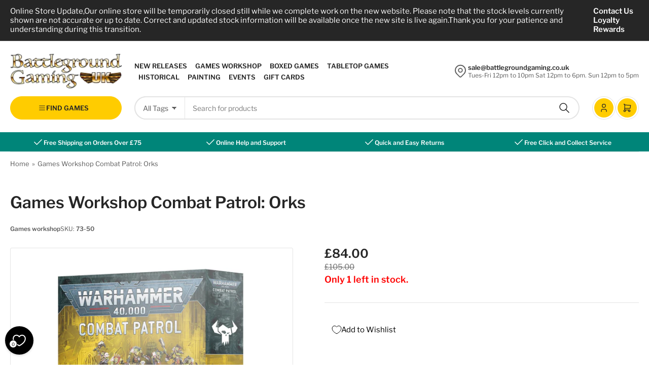

--- FILE ---
content_type: text/html; charset=utf-8
request_url: https://battlegroundgaming.co.uk/products/games-workshop-combat-patrol-orks-1
body_size: 55075
content:
<!doctype html>
<html class="no-js" lang="en">
<head>
	<meta charset="utf-8">

	<title>
		Games Workshop Combat Patrol: Orks
 &ndash; Battleground Gaming UK</title>

	
		<meta name="description" content="Buy today and 20% OFF RRP get free shipping over £75.00 within the UK! All Pre-orders with Free Shipping are now sent as 1st class signed within the UK. FROM GAMES WORKSHOP!Important notice: 🚨Please note that we have extended preorder dates to upto 14 days from pre-order release date.  We are currently experiencing del">
	

	


<meta property="og:site_name" content="Battleground Gaming UK">
<meta property="og:url" content="https://battlegroundgaming.co.uk/products/games-workshop-combat-patrol-orks-1">
<meta property="og:title" content="Games Workshop Combat Patrol: Orks">
<meta property="og:type" content="product">
<meta property="og:description" content="Buy today and 20% OFF RRP get free shipping over £75.00 within the UK! All Pre-orders with Free Shipping are now sent as 1st class signed within the UK. FROM GAMES WORKSHOP!Important notice: 🚨Please note that we have extended preorder dates to upto 14 days from pre-order release date.  We are currently experiencing del"><meta property="og:image" content="http://battlegroundgaming.co.uk/cdn/shop/files/https__trade.games-workshop.com_assets_2024_04_TR-73-50-99120103115-CombatPatrolOrks.jpg?v=1712996912">
	<meta property="og:image:secure_url" content="https://battlegroundgaming.co.uk/cdn/shop/files/https__trade.games-workshop.com_assets_2024_04_TR-73-50-99120103115-CombatPatrolOrks.jpg?v=1712996912">
	<meta property="og:image:width" content="1840">
	<meta property="og:image:height" content="1900"><meta property="og:price:amount" content="84.00">
	<meta property="og:price:currency" content="GBP"><meta name="twitter:card" content="summary_large_image">
<meta name="twitter:title" content="Games Workshop Combat Patrol: Orks">
<meta name="twitter:description" content="Buy today and 20% OFF RRP get free shipping over £75.00 within the UK! All Pre-orders with Free Shipping are now sent as 1st class signed within the UK. FROM GAMES WORKSHOP!Important notice: 🚨Please note that we have extended preorder dates to upto 14 days from pre-order release date.  We are currently experiencing del">


	<meta name="viewport" content="width=device-width, initial-scale=1">
	<link rel="canonical" href="https://battlegroundgaming.co.uk/products/games-workshop-combat-patrol-orks-1">

	<link rel="preconnect" href="//cdn.shopify.com" crossorigin>

	
		<link rel="preconnect" href="//fonts.shopifycdn.com" crossorigin>
	

	
	
		<link rel="preload" as="font" href="//battlegroundgaming.co.uk/cdn/fonts/libre_franklin/librefranklin_n4.a9b0508e1ffb743a0fd6d0614768959c54a27d86.woff2" type="font/woff2" crossorigin>
	
	
		<link rel="preload" as="font" href="//battlegroundgaming.co.uk/cdn/fonts/libre_franklin/librefranklin_n6.c976b0b721ea92417572301ef17640150832a2b9.woff2" type="font/woff2" crossorigin>
	
	

	



<style data-shopify>
	@font-face {
  font-family: "Libre Franklin";
  font-weight: 400;
  font-style: normal;
  font-display: swap;
  src: url("//battlegroundgaming.co.uk/cdn/fonts/libre_franklin/librefranklin_n4.a9b0508e1ffb743a0fd6d0614768959c54a27d86.woff2") format("woff2"),
       url("//battlegroundgaming.co.uk/cdn/fonts/libre_franklin/librefranklin_n4.948f6f27caf8552b1a9560176e3f14eeb2c6f202.woff") format("woff");
}

	@font-face {
  font-family: "Libre Franklin";
  font-weight: 700;
  font-style: normal;
  font-display: swap;
  src: url("//battlegroundgaming.co.uk/cdn/fonts/libre_franklin/librefranklin_n7.6739620624550b8695d0cc23f92ffd46eb51c7a3.woff2") format("woff2"),
       url("//battlegroundgaming.co.uk/cdn/fonts/libre_franklin/librefranklin_n7.7cebc205621b23b061b803310af0ad39921ae57d.woff") format("woff");
}

	@font-face {
  font-family: "Libre Franklin";
  font-weight: 400;
  font-style: italic;
  font-display: swap;
  src: url("//battlegroundgaming.co.uk/cdn/fonts/libre_franklin/librefranklin_i4.5cee60cade760b32c7b489f9d561e97341909d7c.woff2") format("woff2"),
       url("//battlegroundgaming.co.uk/cdn/fonts/libre_franklin/librefranklin_i4.2f9ee939c2cc82522dfb62e1a084861f9beeb411.woff") format("woff");
}

	@font-face {
  font-family: "Libre Franklin";
  font-weight: 700;
  font-style: italic;
  font-display: swap;
  src: url("//battlegroundgaming.co.uk/cdn/fonts/libre_franklin/librefranklin_i7.5cd0952dea701f27d5d0eb294c01347335232ef2.woff2") format("woff2"),
       url("//battlegroundgaming.co.uk/cdn/fonts/libre_franklin/librefranklin_i7.41af936a1cd17668e4e060c6e0ad838ccf133ddd.woff") format("woff");
}

	@font-face {
  font-family: "Libre Franklin";
  font-weight: 600;
  font-style: normal;
  font-display: swap;
  src: url("//battlegroundgaming.co.uk/cdn/fonts/libre_franklin/librefranklin_n6.c976b0b721ea92417572301ef17640150832a2b9.woff2") format("woff2"),
       url("//battlegroundgaming.co.uk/cdn/fonts/libre_franklin/librefranklin_n6.bb41783c980fb0a0dad0f0403cbcc7159efe6030.woff") format("woff");
}

	@font-face {
  font-family: "Libre Franklin";
  font-weight: 700;
  font-style: normal;
  font-display: swap;
  src: url("//battlegroundgaming.co.uk/cdn/fonts/libre_franklin/librefranklin_n7.6739620624550b8695d0cc23f92ffd46eb51c7a3.woff2") format("woff2"),
       url("//battlegroundgaming.co.uk/cdn/fonts/libre_franklin/librefranklin_n7.7cebc205621b23b061b803310af0ad39921ae57d.woff") format("woff");
}

	@font-face {
  font-family: "Libre Franklin";
  font-weight: 600;
  font-style: italic;
  font-display: swap;
  src: url("//battlegroundgaming.co.uk/cdn/fonts/libre_franklin/librefranklin_i6.7ae53255ab44c18176e5c1c169a009f635aeb949.woff2") format("woff2"),
       url("//battlegroundgaming.co.uk/cdn/fonts/libre_franklin/librefranklin_i6.c8eb9c307a8e927dcb30218e64b5b81edbc09ee3.woff") format("woff");
}

	@font-face {
  font-family: "Libre Franklin";
  font-weight: 700;
  font-style: italic;
  font-display: swap;
  src: url("//battlegroundgaming.co.uk/cdn/fonts/libre_franklin/librefranklin_i7.5cd0952dea701f27d5d0eb294c01347335232ef2.woff2") format("woff2"),
       url("//battlegroundgaming.co.uk/cdn/fonts/libre_franklin/librefranklin_i7.41af936a1cd17668e4e060c6e0ad838ccf133ddd.woff") format("woff");
}

@font-face {
  font-family: "Libre Franklin";
  font-weight: 600;
  font-style: normal;
  font-display: swap;
  src: url("//battlegroundgaming.co.uk/cdn/fonts/libre_franklin/librefranklin_n6.c976b0b721ea92417572301ef17640150832a2b9.woff2") format("woff2"),
       url("//battlegroundgaming.co.uk/cdn/fonts/libre_franklin/librefranklin_n6.bb41783c980fb0a0dad0f0403cbcc7159efe6030.woff") format("woff");
}

:root {
		--page-width: 146rem;
		--spacing-base-1: 2rem;

		--grid-desktop-horizontal-spacing: 20px;
		--grid-desktop-vertical-spacing: 20px;
		--grid-mobile-horizontal-spacing: 20px;
		--grid-mobile-vertical-spacing: 20px;

		--border-radius-base: 3px;
		--buttons-radius: 36px;
		--color-swatches-radius: 50%;
		--inputs-radius: 36px;
		--textarea-radius: 12px;
		--inputs-border-width: 2px;
		--inputs-border-opacity: .2;

		--color-base-white: #fff;
		--color-base-black: #000;
		--color-product-review-star: #FFB800;
		--color-base-text: 92, 92, 92;
		--color-base-text-alt: 38, 38, 38;
		--color-base-border: 228, 228, 228;
		--color-base-background-1: 255, 255, 255;
		--color-base-background-2: 248, 248, 248;
		--color-base-accent-1: 0, 133, 121;
		--color-base-accent-1-text: 255, 255, 255;
		--color-base-accent-2: 255, 204, 0;
		--color-base-accent-2-text: 38, 38, 38;
		--color-base-accent-3: 38, 38, 38;
		--color-base-accent-3-text: 255, 255, 255;
		--color-button-disabled: #e1e1e1;

		
		--color-buttons-primary-background: 0, 133, 121;
		
		
		--color-buttons-primary-text: 255, 255, 255;
		
		
		--color-buttons-secondary-background: 255, 204, 0;
		
		
		--color-buttons-secondary-text: 38, 38, 38;
		

		--color-sale: rgba(255, 255, 255, 1.0);
		--color-sale-background: rgba(206, 51, 60, 1.0);
		--color-error: rgba(225, 58, 58, 1.0);
		--color-error-background: #fdf4f4;
		--color-success: rgba(67, 176, 0, 1.0);
		--color-success-background: #eeffe3;
		--color-warning: rgba(218, 124, 32, 1.0);
		--color-warning-background: #fcf2e9;
		--color-preorder: rgba(0, 133, 121, 1.0);
		--color-preorder-background: #4dffef;
		--color-backorder: rgba(67, 176, 0, 1.0);
		--color-backorder-background: #eeffe3;
		--color-price: 38, 38, 38, 1.0;
		--color-price-discounted: 110, 110, 110, 1.0;

		--font-body-family: "Libre Franklin", sans-serif;
		--font-body-style: normal;
		--font-body-weight: 400;
		--font-bolder-weight: 600;

		--font-heading-family: "Libre Franklin", sans-serif;
		--font-heading-style: normal;
		--font-heading-weight: 600;

		--font-body-scale: 1.0;
		--font-heading-scale: 1.0;
		--font-product-price-scale: 1.0;
		--font-product-price-grid-scale: 1.0;

		--font-buttons-family: "Libre Franklin",sans-serif;
	}
</style>


	<link href="//battlegroundgaming.co.uk/cdn/shop/t/12/assets/base.css?v=157355726251256107031725654797" rel="stylesheet" type="text/css" media="all" />

	<script src="//battlegroundgaming.co.uk/cdn/shop/t/12/assets/pubsub.js?v=9803906880979314961724162522" defer="defer"></script>
	<script src="//battlegroundgaming.co.uk/cdn/shop/t/12/assets/scripts.js?v=130419724674828381771724162522" defer="defer"></script>

	
		<link rel="icon" type="image/png" href="//battlegroundgaming.co.uk/cdn/shop/files/favicon.png?crop=center&height=32&v=1717583559&width=32">
	

	<script>window.performance && window.performance.mark && window.performance.mark('shopify.content_for_header.start');</script><meta name="google-site-verification" content="TkdbSqXzNcg8rI5kZqGIVeV9m6HQblqP5iyOex9Xvho">
<meta name="google-site-verification" content="dK8IuFDymLjNVlaj8SghBBMb_oos5zBtsdnmW5JG2rw">
<meta id="shopify-digital-wallet" name="shopify-digital-wallet" content="/13370392634/digital_wallets/dialog">
<meta name="shopify-checkout-api-token" content="a7d9323f0ac2922784525de6ace126f1">
<link rel="alternate" type="application/json+oembed" href="https://battlegroundgaming.co.uk/products/games-workshop-combat-patrol-orks-1.oembed">
<script async="async" src="/checkouts/internal/preloads.js?locale=en-GB"></script>
<link rel="preconnect" href="https://shop.app" crossorigin="anonymous">
<script async="async" src="https://shop.app/checkouts/internal/preloads.js?locale=en-GB&shop_id=13370392634" crossorigin="anonymous"></script>
<script id="apple-pay-shop-capabilities" type="application/json">{"shopId":13370392634,"countryCode":"GB","currencyCode":"GBP","merchantCapabilities":["supports3DS"],"merchantId":"gid:\/\/shopify\/Shop\/13370392634","merchantName":"Battleground Gaming UK","requiredBillingContactFields":["postalAddress","email"],"requiredShippingContactFields":["postalAddress","email"],"shippingType":"shipping","supportedNetworks":["visa","maestro","masterCard","amex","discover","elo"],"total":{"type":"pending","label":"Battleground Gaming UK","amount":"1.00"},"shopifyPaymentsEnabled":true,"supportsSubscriptions":true}</script>
<script id="shopify-features" type="application/json">{"accessToken":"a7d9323f0ac2922784525de6ace126f1","betas":["rich-media-storefront-analytics"],"domain":"battlegroundgaming.co.uk","predictiveSearch":true,"shopId":13370392634,"locale":"en"}</script>
<script>var Shopify = Shopify || {};
Shopify.shop = "battleground-gaming.myshopify.com";
Shopify.locale = "en";
Shopify.currency = {"active":"GBP","rate":"1.0"};
Shopify.country = "GB";
Shopify.theme = {"name":"Live 20.08.24","id":124901326906,"schema_name":"Tokyo","schema_version":"1.4.2","theme_store_id":2629,"role":"main"};
Shopify.theme.handle = "null";
Shopify.theme.style = {"id":null,"handle":null};
Shopify.cdnHost = "battlegroundgaming.co.uk/cdn";
Shopify.routes = Shopify.routes || {};
Shopify.routes.root = "/";</script>
<script type="module">!function(o){(o.Shopify=o.Shopify||{}).modules=!0}(window);</script>
<script>!function(o){function n(){var o=[];function n(){o.push(Array.prototype.slice.apply(arguments))}return n.q=o,n}var t=o.Shopify=o.Shopify||{};t.loadFeatures=n(),t.autoloadFeatures=n()}(window);</script>
<script>
  window.ShopifyPay = window.ShopifyPay || {};
  window.ShopifyPay.apiHost = "shop.app\/pay";
  window.ShopifyPay.redirectState = null;
</script>
<script id="shop-js-analytics" type="application/json">{"pageType":"product"}</script>
<script defer="defer" async type="module" src="//battlegroundgaming.co.uk/cdn/shopifycloud/shop-js/modules/v2/client.init-shop-cart-sync_BT-GjEfc.en.esm.js"></script>
<script defer="defer" async type="module" src="//battlegroundgaming.co.uk/cdn/shopifycloud/shop-js/modules/v2/chunk.common_D58fp_Oc.esm.js"></script>
<script defer="defer" async type="module" src="//battlegroundgaming.co.uk/cdn/shopifycloud/shop-js/modules/v2/chunk.modal_xMitdFEc.esm.js"></script>
<script type="module">
  await import("//battlegroundgaming.co.uk/cdn/shopifycloud/shop-js/modules/v2/client.init-shop-cart-sync_BT-GjEfc.en.esm.js");
await import("//battlegroundgaming.co.uk/cdn/shopifycloud/shop-js/modules/v2/chunk.common_D58fp_Oc.esm.js");
await import("//battlegroundgaming.co.uk/cdn/shopifycloud/shop-js/modules/v2/chunk.modal_xMitdFEc.esm.js");

  window.Shopify.SignInWithShop?.initShopCartSync?.({"fedCMEnabled":true,"windoidEnabled":true});

</script>
<script>
  window.Shopify = window.Shopify || {};
  if (!window.Shopify.featureAssets) window.Shopify.featureAssets = {};
  window.Shopify.featureAssets['shop-js'] = {"shop-cart-sync":["modules/v2/client.shop-cart-sync_DZOKe7Ll.en.esm.js","modules/v2/chunk.common_D58fp_Oc.esm.js","modules/v2/chunk.modal_xMitdFEc.esm.js"],"init-fed-cm":["modules/v2/client.init-fed-cm_B6oLuCjv.en.esm.js","modules/v2/chunk.common_D58fp_Oc.esm.js","modules/v2/chunk.modal_xMitdFEc.esm.js"],"shop-cash-offers":["modules/v2/client.shop-cash-offers_D2sdYoxE.en.esm.js","modules/v2/chunk.common_D58fp_Oc.esm.js","modules/v2/chunk.modal_xMitdFEc.esm.js"],"shop-login-button":["modules/v2/client.shop-login-button_QeVjl5Y3.en.esm.js","modules/v2/chunk.common_D58fp_Oc.esm.js","modules/v2/chunk.modal_xMitdFEc.esm.js"],"pay-button":["modules/v2/client.pay-button_DXTOsIq6.en.esm.js","modules/v2/chunk.common_D58fp_Oc.esm.js","modules/v2/chunk.modal_xMitdFEc.esm.js"],"shop-button":["modules/v2/client.shop-button_DQZHx9pm.en.esm.js","modules/v2/chunk.common_D58fp_Oc.esm.js","modules/v2/chunk.modal_xMitdFEc.esm.js"],"avatar":["modules/v2/client.avatar_BTnouDA3.en.esm.js"],"init-windoid":["modules/v2/client.init-windoid_CR1B-cfM.en.esm.js","modules/v2/chunk.common_D58fp_Oc.esm.js","modules/v2/chunk.modal_xMitdFEc.esm.js"],"init-shop-for-new-customer-accounts":["modules/v2/client.init-shop-for-new-customer-accounts_C_vY_xzh.en.esm.js","modules/v2/client.shop-login-button_QeVjl5Y3.en.esm.js","modules/v2/chunk.common_D58fp_Oc.esm.js","modules/v2/chunk.modal_xMitdFEc.esm.js"],"init-shop-email-lookup-coordinator":["modules/v2/client.init-shop-email-lookup-coordinator_BI7n9ZSv.en.esm.js","modules/v2/chunk.common_D58fp_Oc.esm.js","modules/v2/chunk.modal_xMitdFEc.esm.js"],"init-shop-cart-sync":["modules/v2/client.init-shop-cart-sync_BT-GjEfc.en.esm.js","modules/v2/chunk.common_D58fp_Oc.esm.js","modules/v2/chunk.modal_xMitdFEc.esm.js"],"shop-toast-manager":["modules/v2/client.shop-toast-manager_DiYdP3xc.en.esm.js","modules/v2/chunk.common_D58fp_Oc.esm.js","modules/v2/chunk.modal_xMitdFEc.esm.js"],"init-customer-accounts":["modules/v2/client.init-customer-accounts_D9ZNqS-Q.en.esm.js","modules/v2/client.shop-login-button_QeVjl5Y3.en.esm.js","modules/v2/chunk.common_D58fp_Oc.esm.js","modules/v2/chunk.modal_xMitdFEc.esm.js"],"init-customer-accounts-sign-up":["modules/v2/client.init-customer-accounts-sign-up_iGw4briv.en.esm.js","modules/v2/client.shop-login-button_QeVjl5Y3.en.esm.js","modules/v2/chunk.common_D58fp_Oc.esm.js","modules/v2/chunk.modal_xMitdFEc.esm.js"],"shop-follow-button":["modules/v2/client.shop-follow-button_CqMgW2wH.en.esm.js","modules/v2/chunk.common_D58fp_Oc.esm.js","modules/v2/chunk.modal_xMitdFEc.esm.js"],"checkout-modal":["modules/v2/client.checkout-modal_xHeaAweL.en.esm.js","modules/v2/chunk.common_D58fp_Oc.esm.js","modules/v2/chunk.modal_xMitdFEc.esm.js"],"shop-login":["modules/v2/client.shop-login_D91U-Q7h.en.esm.js","modules/v2/chunk.common_D58fp_Oc.esm.js","modules/v2/chunk.modal_xMitdFEc.esm.js"],"lead-capture":["modules/v2/client.lead-capture_BJmE1dJe.en.esm.js","modules/v2/chunk.common_D58fp_Oc.esm.js","modules/v2/chunk.modal_xMitdFEc.esm.js"],"payment-terms":["modules/v2/client.payment-terms_Ci9AEqFq.en.esm.js","modules/v2/chunk.common_D58fp_Oc.esm.js","modules/v2/chunk.modal_xMitdFEc.esm.js"]};
</script>
<script>(function() {
  var isLoaded = false;
  function asyncLoad() {
    if (isLoaded) return;
    isLoaded = true;
    var urls = ["https:\/\/www.paypal.com\/tagmanager\/pptm.js?id=7e46a7b1-101b-4814-8575-85d542d84e4d\u0026shop=battleground-gaming.myshopify.com"];
    for (var i = 0; i < urls.length; i++) {
      var s = document.createElement('script');
      s.type = 'text/javascript';
      s.async = true;
      s.src = urls[i];
      var x = document.getElementsByTagName('script')[0];
      x.parentNode.insertBefore(s, x);
    }
  };
  if(window.attachEvent) {
    window.attachEvent('onload', asyncLoad);
  } else {
    window.addEventListener('load', asyncLoad, false);
  }
})();</script>
<script id="__st">var __st={"a":13370392634,"offset":0,"reqid":"240949a8-7945-4b0a-ab75-ebd6fb6b3bfa-1769384668","pageurl":"battlegroundgaming.co.uk\/products\/games-workshop-combat-patrol-orks-1","u":"b440a84855e9","p":"product","rtyp":"product","rid":7240080719930};</script>
<script>window.ShopifyPaypalV4VisibilityTracking = true;</script>
<script id="captcha-bootstrap">!function(){'use strict';const t='contact',e='account',n='new_comment',o=[[t,t],['blogs',n],['comments',n],[t,'customer']],c=[[e,'customer_login'],[e,'guest_login'],[e,'recover_customer_password'],[e,'create_customer']],r=t=>t.map((([t,e])=>`form[action*='/${t}']:not([data-nocaptcha='true']) input[name='form_type'][value='${e}']`)).join(','),a=t=>()=>t?[...document.querySelectorAll(t)].map((t=>t.form)):[];function s(){const t=[...o],e=r(t);return a(e)}const i='password',u='form_key',d=['recaptcha-v3-token','g-recaptcha-response','h-captcha-response',i],f=()=>{try{return window.sessionStorage}catch{return}},m='__shopify_v',_=t=>t.elements[u];function p(t,e,n=!1){try{const o=window.sessionStorage,c=JSON.parse(o.getItem(e)),{data:r}=function(t){const{data:e,action:n}=t;return t[m]||n?{data:e,action:n}:{data:t,action:n}}(c);for(const[e,n]of Object.entries(r))t.elements[e]&&(t.elements[e].value=n);n&&o.removeItem(e)}catch(o){console.error('form repopulation failed',{error:o})}}const l='form_type',E='cptcha';function T(t){t.dataset[E]=!0}const w=window,h=w.document,L='Shopify',v='ce_forms',y='captcha';let A=!1;((t,e)=>{const n=(g='f06e6c50-85a8-45c8-87d0-21a2b65856fe',I='https://cdn.shopify.com/shopifycloud/storefront-forms-hcaptcha/ce_storefront_forms_captcha_hcaptcha.v1.5.2.iife.js',D={infoText:'Protected by hCaptcha',privacyText:'Privacy',termsText:'Terms'},(t,e,n)=>{const o=w[L][v],c=o.bindForm;if(c)return c(t,g,e,D).then(n);var r;o.q.push([[t,g,e,D],n]),r=I,A||(h.body.append(Object.assign(h.createElement('script'),{id:'captcha-provider',async:!0,src:r})),A=!0)});var g,I,D;w[L]=w[L]||{},w[L][v]=w[L][v]||{},w[L][v].q=[],w[L][y]=w[L][y]||{},w[L][y].protect=function(t,e){n(t,void 0,e),T(t)},Object.freeze(w[L][y]),function(t,e,n,w,h,L){const[v,y,A,g]=function(t,e,n){const i=e?o:[],u=t?c:[],d=[...i,...u],f=r(d),m=r(i),_=r(d.filter((([t,e])=>n.includes(e))));return[a(f),a(m),a(_),s()]}(w,h,L),I=t=>{const e=t.target;return e instanceof HTMLFormElement?e:e&&e.form},D=t=>v().includes(t);t.addEventListener('submit',(t=>{const e=I(t);if(!e)return;const n=D(e)&&!e.dataset.hcaptchaBound&&!e.dataset.recaptchaBound,o=_(e),c=g().includes(e)&&(!o||!o.value);(n||c)&&t.preventDefault(),c&&!n&&(function(t){try{if(!f())return;!function(t){const e=f();if(!e)return;const n=_(t);if(!n)return;const o=n.value;o&&e.removeItem(o)}(t);const e=Array.from(Array(32),(()=>Math.random().toString(36)[2])).join('');!function(t,e){_(t)||t.append(Object.assign(document.createElement('input'),{type:'hidden',name:u})),t.elements[u].value=e}(t,e),function(t,e){const n=f();if(!n)return;const o=[...t.querySelectorAll(`input[type='${i}']`)].map((({name:t})=>t)),c=[...d,...o],r={};for(const[a,s]of new FormData(t).entries())c.includes(a)||(r[a]=s);n.setItem(e,JSON.stringify({[m]:1,action:t.action,data:r}))}(t,e)}catch(e){console.error('failed to persist form',e)}}(e),e.submit())}));const S=(t,e)=>{t&&!t.dataset[E]&&(n(t,e.some((e=>e===t))),T(t))};for(const o of['focusin','change'])t.addEventListener(o,(t=>{const e=I(t);D(e)&&S(e,y())}));const B=e.get('form_key'),M=e.get(l),P=B&&M;t.addEventListener('DOMContentLoaded',(()=>{const t=y();if(P)for(const e of t)e.elements[l].value===M&&p(e,B);[...new Set([...A(),...v().filter((t=>'true'===t.dataset.shopifyCaptcha))])].forEach((e=>S(e,t)))}))}(h,new URLSearchParams(w.location.search),n,t,e,['guest_login'])})(!0,!0)}();</script>
<script integrity="sha256-4kQ18oKyAcykRKYeNunJcIwy7WH5gtpwJnB7kiuLZ1E=" data-source-attribution="shopify.loadfeatures" defer="defer" src="//battlegroundgaming.co.uk/cdn/shopifycloud/storefront/assets/storefront/load_feature-a0a9edcb.js" crossorigin="anonymous"></script>
<script crossorigin="anonymous" defer="defer" src="//battlegroundgaming.co.uk/cdn/shopifycloud/storefront/assets/shopify_pay/storefront-65b4c6d7.js?v=20250812"></script>
<script data-source-attribution="shopify.dynamic_checkout.dynamic.init">var Shopify=Shopify||{};Shopify.PaymentButton=Shopify.PaymentButton||{isStorefrontPortableWallets:!0,init:function(){window.Shopify.PaymentButton.init=function(){};var t=document.createElement("script");t.src="https://battlegroundgaming.co.uk/cdn/shopifycloud/portable-wallets/latest/portable-wallets.en.js",t.type="module",document.head.appendChild(t)}};
</script>
<script data-source-attribution="shopify.dynamic_checkout.buyer_consent">
  function portableWalletsHideBuyerConsent(e){var t=document.getElementById("shopify-buyer-consent"),n=document.getElementById("shopify-subscription-policy-button");t&&n&&(t.classList.add("hidden"),t.setAttribute("aria-hidden","true"),n.removeEventListener("click",e))}function portableWalletsShowBuyerConsent(e){var t=document.getElementById("shopify-buyer-consent"),n=document.getElementById("shopify-subscription-policy-button");t&&n&&(t.classList.remove("hidden"),t.removeAttribute("aria-hidden"),n.addEventListener("click",e))}window.Shopify?.PaymentButton&&(window.Shopify.PaymentButton.hideBuyerConsent=portableWalletsHideBuyerConsent,window.Shopify.PaymentButton.showBuyerConsent=portableWalletsShowBuyerConsent);
</script>
<script>
  function portableWalletsCleanup(e){e&&e.src&&console.error("Failed to load portable wallets script "+e.src);var t=document.querySelectorAll("shopify-accelerated-checkout .shopify-payment-button__skeleton, shopify-accelerated-checkout-cart .wallet-cart-button__skeleton"),e=document.getElementById("shopify-buyer-consent");for(let e=0;e<t.length;e++)t[e].remove();e&&e.remove()}function portableWalletsNotLoadedAsModule(e){e instanceof ErrorEvent&&"string"==typeof e.message&&e.message.includes("import.meta")&&"string"==typeof e.filename&&e.filename.includes("portable-wallets")&&(window.removeEventListener("error",portableWalletsNotLoadedAsModule),window.Shopify.PaymentButton.failedToLoad=e,"loading"===document.readyState?document.addEventListener("DOMContentLoaded",window.Shopify.PaymentButton.init):window.Shopify.PaymentButton.init())}window.addEventListener("error",portableWalletsNotLoadedAsModule);
</script>

<script type="module" src="https://battlegroundgaming.co.uk/cdn/shopifycloud/portable-wallets/latest/portable-wallets.en.js" onError="portableWalletsCleanup(this)" crossorigin="anonymous"></script>
<script nomodule>
  document.addEventListener("DOMContentLoaded", portableWalletsCleanup);
</script>

<link id="shopify-accelerated-checkout-styles" rel="stylesheet" media="screen" href="https://battlegroundgaming.co.uk/cdn/shopifycloud/portable-wallets/latest/accelerated-checkout-backwards-compat.css" crossorigin="anonymous">
<style id="shopify-accelerated-checkout-cart">
        #shopify-buyer-consent {
  margin-top: 1em;
  display: inline-block;
  width: 100%;
}

#shopify-buyer-consent.hidden {
  display: none;
}

#shopify-subscription-policy-button {
  background: none;
  border: none;
  padding: 0;
  text-decoration: underline;
  font-size: inherit;
  cursor: pointer;
}

#shopify-subscription-policy-button::before {
  box-shadow: none;
}

      </style>

<script>window.performance && window.performance.mark && window.performance.mark('shopify.content_for_header.end');</script>

	<script>
		document.documentElement.className = document.documentElement.className.replace('no-js', 'js');
		if (Shopify.designMode) {
			document.documentElement.classList.add('shopify-design-mode');
		}
	</script><!-- BEGIN app block: shopify://apps/loyalty-rewards-and-referrals/blocks/embed-sdk/6f172e67-4106-4ac0-89c5-b32a069b3101 -->

<style
  type='text/css'
  data-lion-app-styles='main'
  data-lion-app-styles-settings='{&quot;disableBundledCSS&quot;:false,&quot;disableBundledFonts&quot;:false,&quot;useClassIsolator&quot;:false}'
></style>

<!-- loyaltylion.snippet.version=02e998564e+8145 -->

<script>
  
  !function(t,n){function o(n){var o=t.getElementsByTagName("script")[0],i=t.createElement("script");i.src=n,i.crossOrigin="",o.parentNode.insertBefore(i,o)}if(!n.isLoyaltyLion){window.loyaltylion=n,void 0===window.lion&&(window.lion=n),n.version=2,n.isLoyaltyLion=!0;var i=new Date,e=i.getFullYear().toString()+i.getMonth().toString()+i.getDate().toString();o("https://sdk.loyaltylion.net/static/2/loader.js?t="+e);var r=!1;n.init=function(t){if(r)throw new Error("Cannot call lion.init more than once");r=!0;var a=n._token=t.token;if(!a)throw new Error("Token must be supplied to lion.init");for(var l=[],s="_push configure bootstrap shutdown on removeListener authenticateCustomer".split(" "),c=0;c<s.length;c+=1)!function(t,n){t[n]=function(){l.push([n,Array.prototype.slice.call(arguments,0)])}}(n,s[c]);o("https://sdk.loyaltylion.net/sdk/start/"+a+".js?t="+e+i.getHours().toString()),n._initData=t,n._buffer=l}}}(document,window.loyaltylion||[]);

  
    
      loyaltylion.init(
        { token: "e26ec529780a2e9e73fd8cc1f6b25d0e" }
      );
    
  

  loyaltylion.configure({
    disableBundledCSS: false,
    disableBundledFonts: false,
    useClassIsolator: false,
  })

  
</script>



<!-- END app block --><!-- BEGIN app block: shopify://apps/inventora-show-stock-level/blocks/app-embed/ee1e864c-45c9-443d-b2a2-21726ee946b9 -->  
  <script class="gsinvProdScript">
    gsInventoryDefaultV = "40376113070138";
    cntImages = 0;
    gsInventoryQty = {};
    gsIncoming = {};    
    gsIncomingDate = {};
    gsProductTags = " Games workshop  Get started  ORKS  Warhammer 40k ";
    gsInventoryContinue = {};
    gssiproductUrl = "games-workshop-combat-patrol-orks-1";
     gsInventoryQty[40376113070138] =  1  ; gsIncomingDate[40376113070138] = ''; gsInventoryContinue[40376113070138] = 'continue'; gsIncoming[40376113070138] =  false  ; cntImages++;     
  </script>

<script class="gsinvdata">
                             
  </script>

<script async type="text/javascript" src="https://gravity-apps.com/showinventory/js/shopify/gsinventorybystore13370392634.js?v=ags2502bc072adae4307a8a87907d010474"></script>


    
<!-- END app block --><link href="https://cdn.shopify.com/extensions/019be7a1-4e55-70a8-959d-ea5101b70f67/swish-wishlist-king-219/assets/component-wishlist-button-block.css" rel="stylesheet" type="text/css" media="all">
<script src="https://cdn.shopify.com/extensions/019be3fb-70a1-7565-8409-0029e6d6306c/preorderfrontend-176/assets/globo.preorder.min.js" type="text/javascript" defer="defer"></script>
<link href="https://monorail-edge.shopifysvc.com" rel="dns-prefetch">
<script>(function(){if ("sendBeacon" in navigator && "performance" in window) {try {var session_token_from_headers = performance.getEntriesByType('navigation')[0].serverTiming.find(x => x.name == '_s').description;} catch {var session_token_from_headers = undefined;}var session_cookie_matches = document.cookie.match(/_shopify_s=([^;]*)/);var session_token_from_cookie = session_cookie_matches && session_cookie_matches.length === 2 ? session_cookie_matches[1] : "";var session_token = session_token_from_headers || session_token_from_cookie || "";function handle_abandonment_event(e) {var entries = performance.getEntries().filter(function(entry) {return /monorail-edge.shopifysvc.com/.test(entry.name);});if (!window.abandonment_tracked && entries.length === 0) {window.abandonment_tracked = true;var currentMs = Date.now();var navigation_start = performance.timing.navigationStart;var payload = {shop_id: 13370392634,url: window.location.href,navigation_start,duration: currentMs - navigation_start,session_token,page_type: "product"};window.navigator.sendBeacon("https://monorail-edge.shopifysvc.com/v1/produce", JSON.stringify({schema_id: "online_store_buyer_site_abandonment/1.1",payload: payload,metadata: {event_created_at_ms: currentMs,event_sent_at_ms: currentMs}}));}}window.addEventListener('pagehide', handle_abandonment_event);}}());</script>
<script id="web-pixels-manager-setup">(function e(e,d,r,n,o){if(void 0===o&&(o={}),!Boolean(null===(a=null===(i=window.Shopify)||void 0===i?void 0:i.analytics)||void 0===a?void 0:a.replayQueue)){var i,a;window.Shopify=window.Shopify||{};var t=window.Shopify;t.analytics=t.analytics||{};var s=t.analytics;s.replayQueue=[],s.publish=function(e,d,r){return s.replayQueue.push([e,d,r]),!0};try{self.performance.mark("wpm:start")}catch(e){}var l=function(){var e={modern:/Edge?\/(1{2}[4-9]|1[2-9]\d|[2-9]\d{2}|\d{4,})\.\d+(\.\d+|)|Firefox\/(1{2}[4-9]|1[2-9]\d|[2-9]\d{2}|\d{4,})\.\d+(\.\d+|)|Chrom(ium|e)\/(9{2}|\d{3,})\.\d+(\.\d+|)|(Maci|X1{2}).+ Version\/(15\.\d+|(1[6-9]|[2-9]\d|\d{3,})\.\d+)([,.]\d+|)( \(\w+\)|)( Mobile\/\w+|) Safari\/|Chrome.+OPR\/(9{2}|\d{3,})\.\d+\.\d+|(CPU[ +]OS|iPhone[ +]OS|CPU[ +]iPhone|CPU IPhone OS|CPU iPad OS)[ +]+(15[._]\d+|(1[6-9]|[2-9]\d|\d{3,})[._]\d+)([._]\d+|)|Android:?[ /-](13[3-9]|1[4-9]\d|[2-9]\d{2}|\d{4,})(\.\d+|)(\.\d+|)|Android.+Firefox\/(13[5-9]|1[4-9]\d|[2-9]\d{2}|\d{4,})\.\d+(\.\d+|)|Android.+Chrom(ium|e)\/(13[3-9]|1[4-9]\d|[2-9]\d{2}|\d{4,})\.\d+(\.\d+|)|SamsungBrowser\/([2-9]\d|\d{3,})\.\d+/,legacy:/Edge?\/(1[6-9]|[2-9]\d|\d{3,})\.\d+(\.\d+|)|Firefox\/(5[4-9]|[6-9]\d|\d{3,})\.\d+(\.\d+|)|Chrom(ium|e)\/(5[1-9]|[6-9]\d|\d{3,})\.\d+(\.\d+|)([\d.]+$|.*Safari\/(?![\d.]+ Edge\/[\d.]+$))|(Maci|X1{2}).+ Version\/(10\.\d+|(1[1-9]|[2-9]\d|\d{3,})\.\d+)([,.]\d+|)( \(\w+\)|)( Mobile\/\w+|) Safari\/|Chrome.+OPR\/(3[89]|[4-9]\d|\d{3,})\.\d+\.\d+|(CPU[ +]OS|iPhone[ +]OS|CPU[ +]iPhone|CPU IPhone OS|CPU iPad OS)[ +]+(10[._]\d+|(1[1-9]|[2-9]\d|\d{3,})[._]\d+)([._]\d+|)|Android:?[ /-](13[3-9]|1[4-9]\d|[2-9]\d{2}|\d{4,})(\.\d+|)(\.\d+|)|Mobile Safari.+OPR\/([89]\d|\d{3,})\.\d+\.\d+|Android.+Firefox\/(13[5-9]|1[4-9]\d|[2-9]\d{2}|\d{4,})\.\d+(\.\d+|)|Android.+Chrom(ium|e)\/(13[3-9]|1[4-9]\d|[2-9]\d{2}|\d{4,})\.\d+(\.\d+|)|Android.+(UC? ?Browser|UCWEB|U3)[ /]?(15\.([5-9]|\d{2,})|(1[6-9]|[2-9]\d|\d{3,})\.\d+)\.\d+|SamsungBrowser\/(5\.\d+|([6-9]|\d{2,})\.\d+)|Android.+MQ{2}Browser\/(14(\.(9|\d{2,})|)|(1[5-9]|[2-9]\d|\d{3,})(\.\d+|))(\.\d+|)|K[Aa][Ii]OS\/(3\.\d+|([4-9]|\d{2,})\.\d+)(\.\d+|)/},d=e.modern,r=e.legacy,n=navigator.userAgent;return n.match(d)?"modern":n.match(r)?"legacy":"unknown"}(),u="modern"===l?"modern":"legacy",c=(null!=n?n:{modern:"",legacy:""})[u],f=function(e){return[e.baseUrl,"/wpm","/b",e.hashVersion,"modern"===e.buildTarget?"m":"l",".js"].join("")}({baseUrl:d,hashVersion:r,buildTarget:u}),m=function(e){var d=e.version,r=e.bundleTarget,n=e.surface,o=e.pageUrl,i=e.monorailEndpoint;return{emit:function(e){var a=e.status,t=e.errorMsg,s=(new Date).getTime(),l=JSON.stringify({metadata:{event_sent_at_ms:s},events:[{schema_id:"web_pixels_manager_load/3.1",payload:{version:d,bundle_target:r,page_url:o,status:a,surface:n,error_msg:t},metadata:{event_created_at_ms:s}}]});if(!i)return console&&console.warn&&console.warn("[Web Pixels Manager] No Monorail endpoint provided, skipping logging."),!1;try{return self.navigator.sendBeacon.bind(self.navigator)(i,l)}catch(e){}var u=new XMLHttpRequest;try{return u.open("POST",i,!0),u.setRequestHeader("Content-Type","text/plain"),u.send(l),!0}catch(e){return console&&console.warn&&console.warn("[Web Pixels Manager] Got an unhandled error while logging to Monorail."),!1}}}}({version:r,bundleTarget:l,surface:e.surface,pageUrl:self.location.href,monorailEndpoint:e.monorailEndpoint});try{o.browserTarget=l,function(e){var d=e.src,r=e.async,n=void 0===r||r,o=e.onload,i=e.onerror,a=e.sri,t=e.scriptDataAttributes,s=void 0===t?{}:t,l=document.createElement("script"),u=document.querySelector("head"),c=document.querySelector("body");if(l.async=n,l.src=d,a&&(l.integrity=a,l.crossOrigin="anonymous"),s)for(var f in s)if(Object.prototype.hasOwnProperty.call(s,f))try{l.dataset[f]=s[f]}catch(e){}if(o&&l.addEventListener("load",o),i&&l.addEventListener("error",i),u)u.appendChild(l);else{if(!c)throw new Error("Did not find a head or body element to append the script");c.appendChild(l)}}({src:f,async:!0,onload:function(){if(!function(){var e,d;return Boolean(null===(d=null===(e=window.Shopify)||void 0===e?void 0:e.analytics)||void 0===d?void 0:d.initialized)}()){var d=window.webPixelsManager.init(e)||void 0;if(d){var r=window.Shopify.analytics;r.replayQueue.forEach((function(e){var r=e[0],n=e[1],o=e[2];d.publishCustomEvent(r,n,o)})),r.replayQueue=[],r.publish=d.publishCustomEvent,r.visitor=d.visitor,r.initialized=!0}}},onerror:function(){return m.emit({status:"failed",errorMsg:"".concat(f," has failed to load")})},sri:function(e){var d=/^sha384-[A-Za-z0-9+/=]+$/;return"string"==typeof e&&d.test(e)}(c)?c:"",scriptDataAttributes:o}),m.emit({status:"loading"})}catch(e){m.emit({status:"failed",errorMsg:(null==e?void 0:e.message)||"Unknown error"})}}})({shopId: 13370392634,storefrontBaseUrl: "https://battlegroundgaming.co.uk",extensionsBaseUrl: "https://extensions.shopifycdn.com/cdn/shopifycloud/web-pixels-manager",monorailEndpoint: "https://monorail-edge.shopifysvc.com/unstable/produce_batch",surface: "storefront-renderer",enabledBetaFlags: ["2dca8a86"],webPixelsConfigList: [{"id":"226132026","configuration":"{\"config\":\"{\\\"pixel_id\\\":\\\"AW-776064318\\\",\\\"target_country\\\":\\\"GB\\\",\\\"gtag_events\\\":[{\\\"type\\\":\\\"search\\\",\\\"action_label\\\":\\\"AW-776064318\\\/fX3hCIOFjuQBEL6ah_IC\\\"},{\\\"type\\\":\\\"begin_checkout\\\",\\\"action_label\\\":\\\"AW-776064318\\\/uDzeCICFjuQBEL6ah_IC\\\"},{\\\"type\\\":\\\"view_item\\\",\\\"action_label\\\":[\\\"AW-776064318\\\/cvTfCPqEjuQBEL6ah_IC\\\",\\\"MC-9FKC5ZZNTC\\\"]},{\\\"type\\\":\\\"purchase\\\",\\\"action_label\\\":[\\\"AW-776064318\\\/gvSrCPeEjuQBEL6ah_IC\\\",\\\"MC-9FKC5ZZNTC\\\"]},{\\\"type\\\":\\\"page_view\\\",\\\"action_label\\\":[\\\"AW-776064318\\\/R9YWCPSEjuQBEL6ah_IC\\\",\\\"MC-9FKC5ZZNTC\\\"]},{\\\"type\\\":\\\"add_payment_info\\\",\\\"action_label\\\":\\\"AW-776064318\\\/yLTkCIaFjuQBEL6ah_IC\\\"},{\\\"type\\\":\\\"add_to_cart\\\",\\\"action_label\\\":\\\"AW-776064318\\\/ZWJMCP2EjuQBEL6ah_IC\\\"}],\\\"enable_monitoring_mode\\\":false}\"}","eventPayloadVersion":"v1","runtimeContext":"OPEN","scriptVersion":"b2a88bafab3e21179ed38636efcd8a93","type":"APP","apiClientId":1780363,"privacyPurposes":[],"dataSharingAdjustments":{"protectedCustomerApprovalScopes":["read_customer_address","read_customer_email","read_customer_name","read_customer_personal_data","read_customer_phone"]}},{"id":"158400893","eventPayloadVersion":"v1","runtimeContext":"LAX","scriptVersion":"1","type":"CUSTOM","privacyPurposes":["MARKETING"],"name":"Meta pixel (migrated)"},{"id":"shopify-app-pixel","configuration":"{}","eventPayloadVersion":"v1","runtimeContext":"STRICT","scriptVersion":"0450","apiClientId":"shopify-pixel","type":"APP","privacyPurposes":["ANALYTICS","MARKETING"]},{"id":"shopify-custom-pixel","eventPayloadVersion":"v1","runtimeContext":"LAX","scriptVersion":"0450","apiClientId":"shopify-pixel","type":"CUSTOM","privacyPurposes":["ANALYTICS","MARKETING"]}],isMerchantRequest: false,initData: {"shop":{"name":"Battleground Gaming UK","paymentSettings":{"currencyCode":"GBP"},"myshopifyDomain":"battleground-gaming.myshopify.com","countryCode":"GB","storefrontUrl":"https:\/\/battlegroundgaming.co.uk"},"customer":null,"cart":null,"checkout":null,"productVariants":[{"price":{"amount":84.0,"currencyCode":"GBP"},"product":{"title":"Games Workshop Combat Patrol: Orks","vendor":"Games workshop","id":"7240080719930","untranslatedTitle":"Games Workshop Combat Patrol: Orks","url":"\/products\/games-workshop-combat-patrol-orks-1","type":"Warhammer 40k"},"id":"40376113070138","image":{"src":"\/\/battlegroundgaming.co.uk\/cdn\/shop\/files\/https__trade.games-workshop.com_assets_2024_04_TR-73-50-99120103115-CombatPatrolOrks.jpg?v=1712996912"},"sku":"73-50","title":"Default Title","untranslatedTitle":"Default Title"}],"purchasingCompany":null},},"https://battlegroundgaming.co.uk/cdn","fcfee988w5aeb613cpc8e4bc33m6693e112",{"modern":"","legacy":""},{"shopId":"13370392634","storefrontBaseUrl":"https:\/\/battlegroundgaming.co.uk","extensionBaseUrl":"https:\/\/extensions.shopifycdn.com\/cdn\/shopifycloud\/web-pixels-manager","surface":"storefront-renderer","enabledBetaFlags":"[\"2dca8a86\"]","isMerchantRequest":"false","hashVersion":"fcfee988w5aeb613cpc8e4bc33m6693e112","publish":"custom","events":"[[\"page_viewed\",{}],[\"product_viewed\",{\"productVariant\":{\"price\":{\"amount\":84.0,\"currencyCode\":\"GBP\"},\"product\":{\"title\":\"Games Workshop Combat Patrol: Orks\",\"vendor\":\"Games workshop\",\"id\":\"7240080719930\",\"untranslatedTitle\":\"Games Workshop Combat Patrol: Orks\",\"url\":\"\/products\/games-workshop-combat-patrol-orks-1\",\"type\":\"Warhammer 40k\"},\"id\":\"40376113070138\",\"image\":{\"src\":\"\/\/battlegroundgaming.co.uk\/cdn\/shop\/files\/https__trade.games-workshop.com_assets_2024_04_TR-73-50-99120103115-CombatPatrolOrks.jpg?v=1712996912\"},\"sku\":\"73-50\",\"title\":\"Default Title\",\"untranslatedTitle\":\"Default Title\"}}]]"});</script><script>
  window.ShopifyAnalytics = window.ShopifyAnalytics || {};
  window.ShopifyAnalytics.meta = window.ShopifyAnalytics.meta || {};
  window.ShopifyAnalytics.meta.currency = 'GBP';
  var meta = {"product":{"id":7240080719930,"gid":"gid:\/\/shopify\/Product\/7240080719930","vendor":"Games workshop","type":"Warhammer 40k","handle":"games-workshop-combat-patrol-orks-1","variants":[{"id":40376113070138,"price":8400,"name":"Games Workshop Combat Patrol: Orks","public_title":null,"sku":"73-50"}],"remote":false},"page":{"pageType":"product","resourceType":"product","resourceId":7240080719930,"requestId":"240949a8-7945-4b0a-ab75-ebd6fb6b3bfa-1769384668"}};
  for (var attr in meta) {
    window.ShopifyAnalytics.meta[attr] = meta[attr];
  }
</script>
<script class="analytics">
  (function () {
    var customDocumentWrite = function(content) {
      var jquery = null;

      if (window.jQuery) {
        jquery = window.jQuery;
      } else if (window.Checkout && window.Checkout.$) {
        jquery = window.Checkout.$;
      }

      if (jquery) {
        jquery('body').append(content);
      }
    };

    var hasLoggedConversion = function(token) {
      if (token) {
        return document.cookie.indexOf('loggedConversion=' + token) !== -1;
      }
      return false;
    }

    var setCookieIfConversion = function(token) {
      if (token) {
        var twoMonthsFromNow = new Date(Date.now());
        twoMonthsFromNow.setMonth(twoMonthsFromNow.getMonth() + 2);

        document.cookie = 'loggedConversion=' + token + '; expires=' + twoMonthsFromNow;
      }
    }

    var trekkie = window.ShopifyAnalytics.lib = window.trekkie = window.trekkie || [];
    if (trekkie.integrations) {
      return;
    }
    trekkie.methods = [
      'identify',
      'page',
      'ready',
      'track',
      'trackForm',
      'trackLink'
    ];
    trekkie.factory = function(method) {
      return function() {
        var args = Array.prototype.slice.call(arguments);
        args.unshift(method);
        trekkie.push(args);
        return trekkie;
      };
    };
    for (var i = 0; i < trekkie.methods.length; i++) {
      var key = trekkie.methods[i];
      trekkie[key] = trekkie.factory(key);
    }
    trekkie.load = function(config) {
      trekkie.config = config || {};
      trekkie.config.initialDocumentCookie = document.cookie;
      var first = document.getElementsByTagName('script')[0];
      var script = document.createElement('script');
      script.type = 'text/javascript';
      script.onerror = function(e) {
        var scriptFallback = document.createElement('script');
        scriptFallback.type = 'text/javascript';
        scriptFallback.onerror = function(error) {
                var Monorail = {
      produce: function produce(monorailDomain, schemaId, payload) {
        var currentMs = new Date().getTime();
        var event = {
          schema_id: schemaId,
          payload: payload,
          metadata: {
            event_created_at_ms: currentMs,
            event_sent_at_ms: currentMs
          }
        };
        return Monorail.sendRequest("https://" + monorailDomain + "/v1/produce", JSON.stringify(event));
      },
      sendRequest: function sendRequest(endpointUrl, payload) {
        // Try the sendBeacon API
        if (window && window.navigator && typeof window.navigator.sendBeacon === 'function' && typeof window.Blob === 'function' && !Monorail.isIos12()) {
          var blobData = new window.Blob([payload], {
            type: 'text/plain'
          });

          if (window.navigator.sendBeacon(endpointUrl, blobData)) {
            return true;
          } // sendBeacon was not successful

        } // XHR beacon

        var xhr = new XMLHttpRequest();

        try {
          xhr.open('POST', endpointUrl);
          xhr.setRequestHeader('Content-Type', 'text/plain');
          xhr.send(payload);
        } catch (e) {
          console.log(e);
        }

        return false;
      },
      isIos12: function isIos12() {
        return window.navigator.userAgent.lastIndexOf('iPhone; CPU iPhone OS 12_') !== -1 || window.navigator.userAgent.lastIndexOf('iPad; CPU OS 12_') !== -1;
      }
    };
    Monorail.produce('monorail-edge.shopifysvc.com',
      'trekkie_storefront_load_errors/1.1',
      {shop_id: 13370392634,
      theme_id: 124901326906,
      app_name: "storefront",
      context_url: window.location.href,
      source_url: "//battlegroundgaming.co.uk/cdn/s/trekkie.storefront.8d95595f799fbf7e1d32231b9a28fd43b70c67d3.min.js"});

        };
        scriptFallback.async = true;
        scriptFallback.src = '//battlegroundgaming.co.uk/cdn/s/trekkie.storefront.8d95595f799fbf7e1d32231b9a28fd43b70c67d3.min.js';
        first.parentNode.insertBefore(scriptFallback, first);
      };
      script.async = true;
      script.src = '//battlegroundgaming.co.uk/cdn/s/trekkie.storefront.8d95595f799fbf7e1d32231b9a28fd43b70c67d3.min.js';
      first.parentNode.insertBefore(script, first);
    };
    trekkie.load(
      {"Trekkie":{"appName":"storefront","development":false,"defaultAttributes":{"shopId":13370392634,"isMerchantRequest":null,"themeId":124901326906,"themeCityHash":"17349830881277726340","contentLanguage":"en","currency":"GBP","eventMetadataId":"d20ecfb6-b000-433f-b7eb-d5eb82325ef9"},"isServerSideCookieWritingEnabled":true,"monorailRegion":"shop_domain","enabledBetaFlags":["65f19447"]},"Session Attribution":{},"S2S":{"facebookCapiEnabled":false,"source":"trekkie-storefront-renderer","apiClientId":580111}}
    );

    var loaded = false;
    trekkie.ready(function() {
      if (loaded) return;
      loaded = true;

      window.ShopifyAnalytics.lib = window.trekkie;

      var originalDocumentWrite = document.write;
      document.write = customDocumentWrite;
      try { window.ShopifyAnalytics.merchantGoogleAnalytics.call(this); } catch(error) {};
      document.write = originalDocumentWrite;

      window.ShopifyAnalytics.lib.page(null,{"pageType":"product","resourceType":"product","resourceId":7240080719930,"requestId":"240949a8-7945-4b0a-ab75-ebd6fb6b3bfa-1769384668","shopifyEmitted":true});

      var match = window.location.pathname.match(/checkouts\/(.+)\/(thank_you|post_purchase)/)
      var token = match? match[1]: undefined;
      if (!hasLoggedConversion(token)) {
        setCookieIfConversion(token);
        window.ShopifyAnalytics.lib.track("Viewed Product",{"currency":"GBP","variantId":40376113070138,"productId":7240080719930,"productGid":"gid:\/\/shopify\/Product\/7240080719930","name":"Games Workshop Combat Patrol: Orks","price":"84.00","sku":"73-50","brand":"Games workshop","variant":null,"category":"Warhammer 40k","nonInteraction":true,"remote":false},undefined,undefined,{"shopifyEmitted":true});
      window.ShopifyAnalytics.lib.track("monorail:\/\/trekkie_storefront_viewed_product\/1.1",{"currency":"GBP","variantId":40376113070138,"productId":7240080719930,"productGid":"gid:\/\/shopify\/Product\/7240080719930","name":"Games Workshop Combat Patrol: Orks","price":"84.00","sku":"73-50","brand":"Games workshop","variant":null,"category":"Warhammer 40k","nonInteraction":true,"remote":false,"referer":"https:\/\/battlegroundgaming.co.uk\/products\/games-workshop-combat-patrol-orks-1"});
      }
    });


        var eventsListenerScript = document.createElement('script');
        eventsListenerScript.async = true;
        eventsListenerScript.src = "//battlegroundgaming.co.uk/cdn/shopifycloud/storefront/assets/shop_events_listener-3da45d37.js";
        document.getElementsByTagName('head')[0].appendChild(eventsListenerScript);

})();</script>
  <script>
  if (!window.ga || (window.ga && typeof window.ga !== 'function')) {
    window.ga = function ga() {
      (window.ga.q = window.ga.q || []).push(arguments);
      if (window.Shopify && window.Shopify.analytics && typeof window.Shopify.analytics.publish === 'function') {
        window.Shopify.analytics.publish("ga_stub_called", {}, {sendTo: "google_osp_migration"});
      }
      console.error("Shopify's Google Analytics stub called with:", Array.from(arguments), "\nSee https://help.shopify.com/manual/promoting-marketing/pixels/pixel-migration#google for more information.");
    };
    if (window.Shopify && window.Shopify.analytics && typeof window.Shopify.analytics.publish === 'function') {
      window.Shopify.analytics.publish("ga_stub_initialized", {}, {sendTo: "google_osp_migration"});
    }
  }
</script>
<script
  defer
  src="https://battlegroundgaming.co.uk/cdn/shopifycloud/perf-kit/shopify-perf-kit-3.0.4.min.js"
  data-application="storefront-renderer"
  data-shop-id="13370392634"
  data-render-region="gcp-us-east1"
  data-page-type="product"
  data-theme-instance-id="124901326906"
  data-theme-name="Tokyo"
  data-theme-version="1.4.2"
  data-monorail-region="shop_domain"
  data-resource-timing-sampling-rate="10"
  data-shs="true"
  data-shs-beacon="true"
  data-shs-export-with-fetch="true"
  data-shs-logs-sample-rate="1"
  data-shs-beacon-endpoint="https://battlegroundgaming.co.uk/api/collect"
></script>
</head>

<body class="template-product setting-buttons-solid">

<a class="skip-link visually-hidden visually-hidden-focusable" href="#MainContent">Skip to the content</a>

<!-- BEGIN sections: header-group -->
<div id="shopify-section-sections--15146026762298__1763907513f635a104" class="shopify-section shopify-section-group-header-group">

</div><div id="shopify-section-sections--15146026762298__announcement-bar" class="shopify-section shopify-section-group-header-group"><style>
	@media (min-width: 990px) {
		.announcement-bar {
			padding-top: 1.3rem;
			padding-bottom: 1.3rem;
		}
	}
</style><div class="announcement-bar-wrapper color-accent-3 ">
		<div class="container">
			<div class="announcement-bar  text-size-md">
				<div class="announcement-bar-left">Online Store Update,Our online store will be temporarily closed still while we complete work on the new website. Please note that the stock levels currently shown are not accurate or up to date. Correct and updated stock information will be available once the new site is live again.Thank you for your patience and understanding during this transition.
</div>

				<div class="announcement-bar-right">

<ul class="navigation-menu navigation-top-bar navigation-menu-end" role="list"><li class="navigation-item
			 navigation-item-end 
			"
		>
			<a
				href="/pages/contact"
				
			>
				Contact Us
</a></li><li class="navigation-item
			
			"
		>
			<a
				href="https://battlegroundgaming.co.uk/account/register"
				
			>
				Loyalty Rewards
</a></li></ul>

</div>
			</div>
		</div>
	</div>
</div><div id="shopify-section-sections--15146026762298__header" class="shopify-section shopify-section-group-header-group section-header">
<link rel="stylesheet" href="//battlegroundgaming.co.uk/cdn/shop/t/12/assets/component-predictive-search.css?v=117181668717947370121724162521" media="print" onload="this.media='all'">
	<link rel="stylesheet" href="//battlegroundgaming.co.uk/cdn/shop/t/12/assets/component-price.css?v=4287620171768431101724162521" media="print" onload="this.media='all'">
	<script src="//battlegroundgaming.co.uk/cdn/shop/t/12/assets/product-form.js?v=156525685430122901481725654796" defer="defer"></script><script src="//battlegroundgaming.co.uk/cdn/shop/t/12/assets/details-disclosure.js?v=93827620636443844781724162522" defer="defer"></script>
<script>
	window.shopUrl = 'https://battlegroundgaming.co.uk'

	window.routes = {
		cart_url: '/cart',
		cart_add_url: '/cart/add',
		cart_change_url: '/cart/change',
		cart_update_url: '/cart/update',
		predictive_search_url: '/search/suggest'
	};

	window.accessibilityStrings = {
		shareSuccess: `Link copied to clipboard`
	}

	window.cartStrings = {
		error: `There was an error while updating your cart. Please try again.`,
		quantityError: `You can only add [quantity] of this item to your cart.`
	}

	window.variantStrings = {
		outOfStock: `Out of stock`,inStock: `In stock - [quantity] items available`,alwaysInStock: `In stock`,
		numberLeft: `Only [quantity] left`,
		numberAvailable: `[quantity] items available`,
		addToCart: `Add to cart`,
		unavailable: `Unavailable`
	}

  window.themeSettings = {
    showItemsInStock: true,
    redirectToCart: false
  }

	window.productsStrings = {
		facetsShowMore: `Show More`,
		facetsShowLess: `Show Less`
	}
</script>

<style>
	.header-heading img {
		width: 220px;
	}

	@media (min-width: 750px) {
		.header-heading img {
			max-width: 220px;
		}
	}

	@media (min-width: 990px) {
		.head-mast {
			padding-top: 2.5rem;
			padding-bottom: 2.5rem;
		}
	}
</style>



<svg class="visually-hidden">
	<linearGradient id="rating-star-gradient-half">
		<stop offset="50%" stop-color="var(--color-product-review-star)" />
		<stop offset="50%" stop-color="rgba(var(--color-foreground), .5)" stop-opacity="0.5" />
	</linearGradient>
</svg>


	<header id="header" class="header header-menu-capitalized  " data-id="sections--15146026762298__header">
		<div class="head-mast head-mast-alt color-background-1">
			<div class="container">
				<div class="head-row-main"><div class="head-help ">
							<div class="head-help-content-wrap">
								
									<div class="head-help-icon">
										


<svg xmlns="http://www.w3.org/2000/svg" class="icon icon-pin" width="24" height="24" viewBox="0 0 24 24" stroke-width="1.5" stroke="currentColor" fill="none" stroke-linecap="round" stroke-linejoin="round"><path stroke="none" d="M0 0h24v24H0z" fill="none"/><path d="M9 11a3 3 0 1 0 6 0a3 3 0 0 0 -6 0" /><path d="M17.657 16.657l-4.243 4.243a2 2 0 0 1 -2.827 0l-4.244 -4.243a8 8 0 1 1 11.314 0z" /></svg>


									</div>
								
								<div class="head-help-content">
									
<p class="head-help-contact-details">sale@battlegroundgaming.co.uk</p><div class="rte">Tues-Fri 12pm to 10pm Sat 12pm to 6pm. Sun 12pm to 5pm</div>
								</div>
							</div>
						</div><div class="head-branding">
						


	<div class="head-slot-nav-mobile-link-wrapper">
		<button
			class="head-slot-nav-link head-slot-nav-mobile-link"
			aria-expanded="false"
			aria-haspopup="true"
			aria-controls="mobile-menu"
			aria-label="Open menu"
		>
			<span class="icon-state-primary">
				
<svg xmlns="http://www.w3.org/2000/svg" class="icon icon-menu" width="24" height="24" viewBox="0 0 24 24" stroke-width="1.5" stroke="currentColor" fill="none" stroke-linecap="round" stroke-linejoin="round"><path stroke="none" d="M0 0h24v24H0z" fill="none"/><path d="M4 6l16 0" /><path d="M4 12l16 0" /><path d="M4 18l16 0" /></svg>

			</span>
			<span class="icon-state-secondary">
				
<svg xmlns="http://www.w3.org/2000/svg" class="icon icon-cross" width="24" height="24" viewBox="0 0 24 24" stroke-width="1.5" stroke="currentColor" fill="none" stroke-linecap="round" stroke-linejoin="round"><path stroke="none" d="M0 0h24v24H0z" fill="none"/><path d="M18 6l-12 12" /><path d="M6 6l12 12" /></svg>

			</span>
		</button>

		<div
			class="mobile-menu color-background-1"
			aria-hidden="true"
			data-button-expand
		>
			<div class="mobile-menu-inner">
				<nav class="navigation-mobile-wrap typography-body" tabindex="-1">
					<ul class="navigation-mobile">
						
							
<li class="navigation-mobile-item">
		<span class="navigation-mobile-item-link">
			<a
				href="/collections/new-releases"
				
			>
				New Releases

				
					
				
			</a></span></li><li class="navigation-mobile-item">
		<span class="navigation-mobile-item-link">
			<a
				href="/collections/painting"
				
			>
				Hobby Supplies

				
					
				
			</a><button class="navigation-mobile-item-link-expand">
					
<svg xmlns="http://www.w3.org/2000/svg" class="icon icon-angle" width="24" height="24" viewBox="0 0 24 24" stroke-width="1.5" stroke="currentColor" fill="none" stroke-linecap="round" stroke-linejoin="round"><path stroke="none" d="M0 0h24v24H0z" fill="none"/><path d="M6 9l6 6l6 -6" /></svg>

				</button></span><ul class="navigation-sub-menu"><li class="navigation-mobile-item">
						<span class="navigation-mobile-item-link">
							<a
								href="/collections/accessories"
								
							>
								Accessories
							</a></span></li><li class="navigation-mobile-item">
						<span class="navigation-mobile-item-link">
							<a
								href="/collections/gamer-grass"
								
							>
								Gamer Grass
							</a></span></li><li class="navigation-mobile-item">
						<span class="navigation-mobile-item-link">
							<a
								href="/pages/citadel-paints"
								
							>
								Citadel
							</a></span></li><li class="navigation-mobile-item">
						<span class="navigation-mobile-item-link">
							<a
								href="/collections/the-army-painter-accessories"
								
							>
								The Army painter accessories/kits
							</a></span></li><li class="navigation-mobile-item">
						<span class="navigation-mobile-item-link">
							<a
								href="/collections/army-painter-speed-paints"
								
							>
								Army Painter Speedpaints
							</a></span></li><li class="navigation-mobile-item">
						<span class="navigation-mobile-item-link">
							<a
								href="/collections/army-painter-brushes"
								
							>
								The Army Painter Brushes
							</a></span></li><li class="navigation-mobile-item">
						<span class="navigation-mobile-item-link">
							<a
								href="/collections/the-army-painter-paints"
								
							>
								The Army Painter Paints
							</a></span></li><li class="navigation-mobile-item">
						<span class="navigation-mobile-item-link">
							<a
								href="/collections/the-army-painter-sprays"
								
							>
								The Army Painter Sprays
							</a></span></li><li class="navigation-mobile-item">
						<span class="navigation-mobile-item-link">
							<a
								href="/products/terrain-essentials-book"
								
							>
								Terrain Essentials book
							</a></span></li></ul></li><li class="navigation-mobile-item">
		<span class="navigation-mobile-item-link">
			<a
				href="/pages/games-workshop"
				
			>
				Games Workshop

				
					
				
			</a><button class="navigation-mobile-item-link-expand">
					
<svg xmlns="http://www.w3.org/2000/svg" class="icon icon-angle" width="24" height="24" viewBox="0 0 24 24" stroke-width="1.5" stroke="currentColor" fill="none" stroke-linecap="round" stroke-linejoin="round"><path stroke="none" d="M0 0h24v24H0z" fill="none"/><path d="M6 9l6 6l6 -6" /></svg>

				</button></span><ul class="navigation-sub-menu"><li class="navigation-mobile-item">
						<span class="navigation-mobile-item-link">
							<a
								href="/collections/age-of-sigmar"
								
							>
								Age Of Sigmar
							</a><button class="navigation-mobile-item-link-expand">
									
<svg xmlns="http://www.w3.org/2000/svg" class="icon icon-angle" width="24" height="24" viewBox="0 0 24 24" stroke-width="1.5" stroke="currentColor" fill="none" stroke-linecap="round" stroke-linejoin="round"><path stroke="none" d="M0 0h24v24H0z" fill="none"/><path d="M6 9l6 6l6 -6" /></svg>

								</button></span><ul class="navigation-sub-menu"><li class="navigation-mobile-item">
										<span class="navigation-mobile-item-link">
											<a
												href="/collections/age-of-sigmar-accessories"
												
											>
												A.O.S. Essentials 
											</a>
										</span>
									</li><li class="navigation-mobile-item">
										<span class="navigation-mobile-item-link">
											<a
												href="/pages/grand-alliance-chaos"
												
											>
												Grand Alliance Chaos
											</a>
										</span>
									</li><li class="navigation-mobile-item">
										<span class="navigation-mobile-item-link">
											<a
												href="/pages/grand-alliance-death"
												
											>
												Grand Alliance Death
											</a>
										</span>
									</li><li class="navigation-mobile-item">
										<span class="navigation-mobile-item-link">
											<a
												href="/pages/grand-alliance-destruction"
												
											>
												Grand Alliance Destruction
											</a>
										</span>
									</li><li class="navigation-mobile-item">
										<span class="navigation-mobile-item-link">
											<a
												href="/pages/grand-alliance-order"
												
											>
												Grand Alliance Order
											</a>
										</span>
									</li><li class="navigation-mobile-item">
										<span class="navigation-mobile-item-link">
											<a
												href="/collections/warhammer-age-of-sigmar-scenery"
												
											>
												AOS Scenery
											</a>
										</span>
									</li></ul></li><li class="navigation-mobile-item">
						<span class="navigation-mobile-item-link">
							<a
								href="/pages/boxed-games"
								
							>
								Boxed Games
							</a><button class="navigation-mobile-item-link-expand">
									
<svg xmlns="http://www.w3.org/2000/svg" class="icon icon-angle" width="24" height="24" viewBox="0 0 24 24" stroke-width="1.5" stroke="currentColor" fill="none" stroke-linecap="round" stroke-linejoin="round"><path stroke="none" d="M0 0h24v24H0z" fill="none"/><path d="M6 9l6 6l6 -6" /></svg>

								</button></span><ul class="navigation-sub-menu"><li class="navigation-mobile-item">
										<span class="navigation-mobile-item-link">
											<a
												href="/collections/aeronautica-imperialis"
												
											>
												Aeronautica Imperialis
											</a>
										</span>
									</li><li class="navigation-mobile-item">
										<span class="navigation-mobile-item-link">
											<a
												href="/collections/adeptus-titanicus"
												
											>
												Adeptus Titanicus
											</a>
										</span>
									</li><li class="navigation-mobile-item">
										<span class="navigation-mobile-item-link">
											<a
												href="/collections/warhammer-quest-blackstone-fortress"
												
											>
												Blackstone Fortress
											</a>
										</span>
									</li><li class="navigation-mobile-item">
										<span class="navigation-mobile-item-link">
											<a
												href="/collections/blood-bowl"
												
											>
												Blood Bowl
											</a>
										</span>
									</li><li class="navigation-mobile-item">
										<span class="navigation-mobile-item-link">
											<a
												href="/collections/kill-team"
												
											>
												Kill Team
											</a>
										</span>
									</li><li class="navigation-mobile-item">
										<span class="navigation-mobile-item-link">
											<a
												href="/collections/necromunda"
												
											>
												Necromunda
											</a>
										</span>
									</li><li class="navigation-mobile-item">
										<span class="navigation-mobile-item-link">
											<a
												href="/collections/warcry"
												
											>
												Warcry
											</a>
										</span>
									</li><li class="navigation-mobile-item">
										<span class="navigation-mobile-item-link">
											<a
												href="/collections/warhammer-underworlds-1"
												
											>
												Warhammer Underworlds
											</a>
										</span>
									</li></ul></li><li class="navigation-mobile-item">
						<span class="navigation-mobile-item-link">
							<a
								href="/pages/get-started"
								
							>
								Get Started
							</a></span></li><li class="navigation-mobile-item">
						<span class="navigation-mobile-item-link">
							<a
								href="/collections/middel-earth"
								
							>
								Middle Earth
							</a></span></li><li class="navigation-mobile-item">
						<span class="navigation-mobile-item-link">
							<a
								href="/collections/the-horus-heresy"
								
							>
								The Horus Heresy
							</a></span></li><li class="navigation-mobile-item">
						<span class="navigation-mobile-item-link">
							<a
								href="/pages/warhammer-4k"
								
							>
								Warhammer 40K
							</a><button class="navigation-mobile-item-link-expand">
									
<svg xmlns="http://www.w3.org/2000/svg" class="icon icon-angle" width="24" height="24" viewBox="0 0 24 24" stroke-width="1.5" stroke="currentColor" fill="none" stroke-linecap="round" stroke-linejoin="round"><path stroke="none" d="M0 0h24v24H0z" fill="none"/><path d="M6 9l6 6l6 -6" /></svg>

								</button></span><ul class="navigation-sub-menu"><li class="navigation-mobile-item">
										<span class="navigation-mobile-item-link">
											<a
												href="/collections/warhammer-40k-scenery"
												
											>
												40K Scenery
											</a>
										</span>
									</li><li class="navigation-mobile-item">
										<span class="navigation-mobile-item-link">
											<a
												href="/pages/warhammer-4k"
												
											>
												Armies
											</a>
										</span>
									</li><li class="navigation-mobile-item">
										<span class="navigation-mobile-item-link">
											<a
												href="/collections/boarding-patrols"
												
											>
												Boarding Patrols + Arks of Omen
											</a>
										</span>
									</li><li class="navigation-mobile-item">
										<span class="navigation-mobile-item-link">
											<a
												href="/collections/warhammer-40-000-get-started"
												
											>
												Get Started
											</a>
										</span>
									</li></ul></li><li class="navigation-mobile-item">
						<span class="navigation-mobile-item-link">
							<a
								href="/collections/warhammer-the-old-world"
								
							>
								Warhammer The Old Worlds
							</a></span></li><li class="navigation-mobile-item">
						<span class="navigation-mobile-item-link">
							<a
								href="/collections/white-dwarf"
								
							>
								White Dwarf
							</a></span></li></ul></li><li class="navigation-mobile-item">
		<span class="navigation-mobile-item-link">
			<a
				href="/pages/tabletop-games"
				
			>
				TableTop Games

				
					
				
			</a><button class="navigation-mobile-item-link-expand">
					
<svg xmlns="http://www.w3.org/2000/svg" class="icon icon-angle" width="24" height="24" viewBox="0 0 24 24" stroke-width="1.5" stroke="currentColor" fill="none" stroke-linecap="round" stroke-linejoin="round"><path stroke="none" d="M0 0h24v24H0z" fill="none"/><path d="M6 9l6 6l6 -6" /></svg>

				</button></span><ul class="navigation-sub-menu"><li class="navigation-mobile-item">
						<span class="navigation-mobile-item-link">
							<a
								href="/collections/aliens"
								
							>
								Aliens
							</a></span></li><li class="navigation-mobile-item">
						<span class="navigation-mobile-item-link">
							<a
								href="/pages/a-song-of-ice-and-fire"
								
							>
								A Song of Ice and Fire
							</a></span></li><li class="navigation-mobile-item">
						<span class="navigation-mobile-item-link">
							<a
								href="/collections/conquest-the-last-argument-of-kings"
								
							>
								Conquest The Last Argument Of Kings
							</a></span></li><li class="navigation-mobile-item">
						<span class="navigation-mobile-item-link">
							<a
								href="/collections/elder-scrolls-call-to-arms"
								
							>
								Elder Scrolls: Call to Arms
							</a></span></li><li class="navigation-mobile-item">
						<span class="navigation-mobile-item-link">
							<a
								href="/collections/fallout-wasteland-warefare"
								
							>
								Fallout Wasteland Warefare
							</a></span></li><li class="navigation-mobile-item">
						<span class="navigation-mobile-item-link">
							<a
								href="/pages/judge-dredd"
								
							>
								Judge Dredd
							</a><button class="navigation-mobile-item-link-expand">
									
<svg xmlns="http://www.w3.org/2000/svg" class="icon icon-angle" width="24" height="24" viewBox="0 0 24 24" stroke-width="1.5" stroke="currentColor" fill="none" stroke-linecap="round" stroke-linejoin="round"><path stroke="none" d="M0 0h24v24H0z" fill="none"/><path d="M6 9l6 6l6 -6" /></svg>

								</button></span><ul class="navigation-sub-menu"><li class="navigation-mobile-item">
										<span class="navigation-mobile-item-link">
											<a
												href="/collections/judge-dredd"
												
											>
												Judge Dredd
											</a>
										</span>
									</li><li class="navigation-mobile-item">
										<span class="navigation-mobile-item-link">
											<a
												href="/collections/judge-dredd-pre-orders"
												
											>
												Judge Dredd Pre-orders
											</a>
										</span>
									</li></ul></li><li class="navigation-mobile-item">
						<span class="navigation-mobile-item-link">
							<a
								href="/collections/marvel-crisis-protocol"
								
							>
								Marvel Crisis Protocol 
							</a></span></li><li class="navigation-mobile-item">
						<span class="navigation-mobile-item-link">
							<a
								href="/collections/star-wars-armada"
								
							>
								Star Wars Armada
							</a></span></li><li class="navigation-mobile-item">
						<span class="navigation-mobile-item-link">
							<a
								href="/pages/star-wars-legion"
								
							>
								Star Wars: Legion
							</a></span></li><li class="navigation-mobile-item">
						<span class="navigation-mobile-item-link">
							<a
								href="/collections/star-wars-shatterpoint"
								
							>
								Star Wars Shatterpoint
							</a></span></li><li class="navigation-mobile-item">
						<span class="navigation-mobile-item-link">
							<a
								href="/collections/team-yankee"
								
							>
								Team Yankee
							</a><button class="navigation-mobile-item-link-expand">
									
<svg xmlns="http://www.w3.org/2000/svg" class="icon icon-angle" width="24" height="24" viewBox="0 0 24 24" stroke-width="1.5" stroke="currentColor" fill="none" stroke-linecap="round" stroke-linejoin="round"><path stroke="none" d="M0 0h24v24H0z" fill="none"/><path d="M6 9l6 6l6 -6" /></svg>

								</button></span><ul class="navigation-sub-menu"><li class="navigation-mobile-item">
										<span class="navigation-mobile-item-link">
											<a
												href="/collections/team-yankee-british"
												
											>
												Team Yankee - British
											</a>
										</span>
									</li><li class="navigation-mobile-item">
										<span class="navigation-mobile-item-link">
											<a
												href="/collections/team-yankee-getting-started-books"
												
											>
												Team Yankee - Getting Started &amp; Books
											</a>
										</span>
									</li><li class="navigation-mobile-item">
										<span class="navigation-mobile-item-link">
											<a
												href="/collections/team-yankee-soviets"
												
											>
												Team Yankee - Soviets
											</a>
										</span>
									</li><li class="navigation-mobile-item">
										<span class="navigation-mobile-item-link">
											<a
												href="/collections/team-yankee-usa"
												
											>
												Team Yankee - USA
											</a>
										</span>
									</li></ul></li><li class="navigation-mobile-item">
						<span class="navigation-mobile-item-link">
							<a
								href="/pages/wild-west-exodus"
								
							>
								Wild West Exodus
							</a><button class="navigation-mobile-item-link-expand">
									
<svg xmlns="http://www.w3.org/2000/svg" class="icon icon-angle" width="24" height="24" viewBox="0 0 24 24" stroke-width="1.5" stroke="currentColor" fill="none" stroke-linecap="round" stroke-linejoin="round"><path stroke="none" d="M0 0h24v24H0z" fill="none"/><path d="M6 9l6 6l6 -6" /></svg>

								</button></span><ul class="navigation-sub-menu"><li class="navigation-mobile-item">
										<span class="navigation-mobile-item-link">
											<a
												href="/collections/the-hex"
												
											>
												The Hex
											</a>
										</span>
									</li><li class="navigation-mobile-item">
										<span class="navigation-mobile-item-link">
											<a
												href="/collections/the-lawmen"
												
											>
												The Lawmen
											</a>
										</span>
									</li><li class="navigation-mobile-item">
										<span class="navigation-mobile-item-link">
											<a
												href="/collections/the-order"
												
											>
												The Order
											</a>
										</span>
									</li><li class="navigation-mobile-item">
										<span class="navigation-mobile-item-link">
											<a
												href="/collections/the-union"
												
											>
												The Union
											</a>
										</span>
									</li><li class="navigation-mobile-item">
										<span class="navigation-mobile-item-link">
											<a
												href="/collections/the-watchers"
												
											>
												The Watchers
											</a>
										</span>
									</li><li class="navigation-mobile-item">
										<span class="navigation-mobile-item-link">
											<a
												href="/collections/warrior-nation"
												
											>
												Warrior Nation
											</a>
										</span>
									</li></ul></li></ul></li><li class="navigation-mobile-item">
		<span class="navigation-mobile-item-link">
			<a
				href="/collections/bolt-action"
				
			>
				Historical Games

				
					
				
			</a><button class="navigation-mobile-item-link-expand">
					
<svg xmlns="http://www.w3.org/2000/svg" class="icon icon-angle" width="24" height="24" viewBox="0 0 24 24" stroke-width="1.5" stroke="currentColor" fill="none" stroke-linecap="round" stroke-linejoin="round"><path stroke="none" d="M0 0h24v24H0z" fill="none"/><path d="M6 9l6 6l6 -6" /></svg>

				</button></span><ul class="navigation-sub-menu"><li class="navigation-mobile-item">
						<span class="navigation-mobile-item-link">
							<a
								href="/pages/bolt-action"
								
							>
								Bolt Action
							</a></span></li><li class="navigation-mobile-item">
						<span class="navigation-mobile-item-link">
							<a
								href="/collections/black-powder"
								
							>
								Black Powder
							</a></span></li><li class="navigation-mobile-item">
						<span class="navigation-mobile-item-link">
							<a
								href="/collections/black-seas"
								
							>
								Black Seas
							</a></span></li></ul></li><li class="navigation-mobile-item">
		<span class="navigation-mobile-item-link">
			<a
				href="/collections/magic-the-gathering/pokemon"
				
			>
				TCG Card Games

				
					
				
			</a><button class="navigation-mobile-item-link-expand">
					
<svg xmlns="http://www.w3.org/2000/svg" class="icon icon-angle" width="24" height="24" viewBox="0 0 24 24" stroke-width="1.5" stroke="currentColor" fill="none" stroke-linecap="round" stroke-linejoin="round"><path stroke="none" d="M0 0h24v24H0z" fill="none"/><path d="M6 9l6 6l6 -6" /></svg>

				</button></span><ul class="navigation-sub-menu"><li class="navigation-mobile-item">
						<span class="navigation-mobile-item-link">
							<a
								href="/collections/digimon-card-game"
								
							>
								Digimon TCG
							</a></span></li><li class="navigation-mobile-item">
						<span class="navigation-mobile-item-link">
							<a
								href="/collections/dragon-ball-super-tcg"
								
							>
								Dragon Ball Super TCG
							</a></span></li><li class="navigation-mobile-item">
						<span class="navigation-mobile-item-link">
							<a
								href="/collections/dragon-shield-dragon-shield-deck-shell"
								
							>
								Dragon Shield
							</a></span></li><li class="navigation-mobile-item">
						<span class="navigation-mobile-item-link">
							<a
								href="/collections/final-fantasy-tcg"
								
							>
								Final Fantasy TCG
							</a></span></li><li class="navigation-mobile-item">
						<span class="navigation-mobile-item-link">
							<a
								href="/collections/magic-the-gathering"
								
							>
								Magic The Gathering
							</a></span></li><li class="navigation-mobile-item">
						<span class="navigation-mobile-item-link">
							<a
								href="/collections/pokemon-tcg"
								
							>
								Pokemon TCG
							</a><button class="navigation-mobile-item-link-expand">
									
<svg xmlns="http://www.w3.org/2000/svg" class="icon icon-angle" width="24" height="24" viewBox="0 0 24 24" stroke-width="1.5" stroke="currentColor" fill="none" stroke-linecap="round" stroke-linejoin="round"><path stroke="none" d="M0 0h24v24H0z" fill="none"/><path d="M6 9l6 6l6 -6" /></svg>

								</button></span><ul class="navigation-sub-menu"><li class="navigation-mobile-item">
										<span class="navigation-mobile-item-link">
											<a
												href="/collections/pokemon-tcg"
												
											>
												All Pokemon TCG
											</a>
										</span>
									</li><li class="navigation-mobile-item">
										<span class="navigation-mobile-item-link">
											<a
												href="/collections/japanese-pokemon-tcg"
												
											>
												Japanese Pokemon TCG
											</a>
										</span>
									</li><li class="navigation-mobile-item">
										<span class="navigation-mobile-item-link">
											<a
												href="/collections/pokemon-merchandise"
												
											>
												Pokemon Merchandise
											</a>
										</span>
									</li><li class="navigation-mobile-item">
										<span class="navigation-mobile-item-link">
											<a
												href="/collections/pokemon-tcg-mystery-box"
												
											>
												Pokemon TCG Mystery Box!
											</a>
										</span>
									</li></ul></li><li class="navigation-mobile-item">
						<span class="navigation-mobile-item-link">
							<a
								href="/collections/ultra-pro"
								
							>
								Ultra Pro 
							</a></span></li><li class="navigation-mobile-item">
						<span class="navigation-mobile-item-link">
							<a
								href="/collections/yu-gi-oh-tcg"
								
							>
								Yu-Gi-Oh TCG
							</a><button class="navigation-mobile-item-link-expand">
									
<svg xmlns="http://www.w3.org/2000/svg" class="icon icon-angle" width="24" height="24" viewBox="0 0 24 24" stroke-width="1.5" stroke="currentColor" fill="none" stroke-linecap="round" stroke-linejoin="round"><path stroke="none" d="M0 0h24v24H0z" fill="none"/><path d="M6 9l6 6l6 -6" /></svg>

								</button></span><ul class="navigation-sub-menu"><li class="navigation-mobile-item">
										<span class="navigation-mobile-item-link">
											<a
												href="/collections/yu-gi-oh-mystery-boxes"
												
											>
												Yu-Gi-Oh Mystery Boxes
											</a>
										</span>
									</li></ul></li></ul></li><li class="navigation-mobile-item">
		<span class="navigation-mobile-item-link">
			<a
				href="/collections/board-games"
				
			>
				Board Games and more

				
					
				
			</a><button class="navigation-mobile-item-link-expand">
					
<svg xmlns="http://www.w3.org/2000/svg" class="icon icon-angle" width="24" height="24" viewBox="0 0 24 24" stroke-width="1.5" stroke="currentColor" fill="none" stroke-linecap="round" stroke-linejoin="round"><path stroke="none" d="M0 0h24v24H0z" fill="none"/><path d="M6 9l6 6l6 -6" /></svg>

				</button></span><ul class="navigation-sub-menu"><li class="navigation-mobile-item">
						<span class="navigation-mobile-item-link">
							<a
								href="/collections/dungeons-and-dragons"
								
							>
								Dungeons &amp; Dragons
							</a><button class="navigation-mobile-item-link-expand">
									
<svg xmlns="http://www.w3.org/2000/svg" class="icon icon-angle" width="24" height="24" viewBox="0 0 24 24" stroke-width="1.5" stroke="currentColor" fill="none" stroke-linecap="round" stroke-linejoin="round"><path stroke="none" d="M0 0h24v24H0z" fill="none"/><path d="M6 9l6 6l6 -6" /></svg>

								</button></span><ul class="navigation-sub-menu"><li class="navigation-mobile-item">
										<span class="navigation-mobile-item-link">
											<a
												href="/collections/dungeons-dragons"
												
											>
												Dungeons &amp; Dragons Accessories
											</a>
										</span>
									</li><li class="navigation-mobile-item">
										<span class="navigation-mobile-item-link">
											<a
												href="/collections/dungeons-dragons-book"
												
											>
												Dungeons &amp; Dragons Book
											</a>
										</span>
									</li></ul></li><li class="navigation-mobile-item">
						<span class="navigation-mobile-item-link">
							<a
								href="/collections/plush"
								
							>
								Plushies
							</a></span></li><li class="navigation-mobile-item">
						<span class="navigation-mobile-item-link">
							<a
								href="/collections/board-games"
								
							>
								All Board Games
							</a></span></li></ul></li><li class="navigation-mobile-item">
		<span class="navigation-mobile-item-link">
			<a
				href="/products/gift-card"
				
			>
				Gift Cards

				
					
				
			</a></span></li><li class="navigation-mobile-item">
		<span class="navigation-mobile-item-link">
			<a
				href="/collections/events"
				
			>
				Events

				
					
				
			</a></span></li>
						
					</ul>
				</nav>

				<div class="mobile-menu-utilities">
					<div class="mobile-menu-utility-section">
						<div class="mobile-menu-region-currency">

<link href="//battlegroundgaming.co.uk/cdn/shop/t/12/assets/component-dropdown.css?v=84988545992889458501724162521" rel="stylesheet" type="text/css" media="all" />

<localization-form><form method="post" action="/localization" id="HeaderCountryFormMobileMenu" accept-charset="UTF-8" class="localization-form" enctype="multipart/form-data"><input type="hidden" name="form_type" value="localization" /><input type="hidden" name="utf8" value="✓" /><input type="hidden" name="_method" value="put" /><input type="hidden" name="return_to" value="/products/games-workshop-combat-patrol-orks-1" /><div class="no-js-hidden dropdown dropdown-left dropdown-up dropdown-toggle-button">
			<h2 class="visually-hidden" id="HeaderCountryLabelMobileMenu">Country/region</h2>
			<button class="dropdown-toggle"
				type="button"
				aria-expanded="false"
				aria-controls="HeaderCountryListMobileMenu"
				aria-describedby="HeaderCountryLabelMobileMenu"
			>
				<span class="dropdown-toggle-label">GB (GBP £)</span>
				
<svg xmlns="http://www.w3.org/2000/svg" class="icon icon-angle" width="24" height="24" viewBox="0 0 24 24" stroke-width="1.5" stroke="currentColor" fill="none" stroke-linecap="round" stroke-linejoin="round"><path stroke="none" d="M0 0h24v24H0z" fill="none"/><path d="M6 9l6 6l6 -6" /></svg>

			</button>

			<div class="dropdown-list-wrap color-background-1" aria-hidden="true">
				<div class="dropdown-list-wrap-scroll">
					<ul class="dropdown-list" id="HeaderCountryListMobileMenu" role="list"><li class="dropdown-list-item">
								<a
									class="dropdown-list-option"
									href="#"
									data-value="AT"
								>
									Austria (EUR €)
								</a>
							</li><li class="dropdown-list-item">
								<a
									class="dropdown-list-option"
									href="#"
									data-value="BE"
								>
									Belgium (EUR €)
								</a>
							</li><li class="dropdown-list-item">
								<a
									class="dropdown-list-option"
									href="#"
									data-value="BG"
								>
									Bulgaria (EUR €)
								</a>
							</li><li class="dropdown-list-item">
								<a
									class="dropdown-list-option"
									href="#"
									data-value="HR"
								>
									Croatia (EUR €)
								</a>
							</li><li class="dropdown-list-item">
								<a
									class="dropdown-list-option"
									href="#"
									data-value="CZ"
								>
									Czechia (CZK Kč)
								</a>
							</li><li class="dropdown-list-item">
								<a
									class="dropdown-list-option"
									href="#"
									data-value="DK"
								>
									Denmark (DKK kr.)
								</a>
							</li><li class="dropdown-list-item">
								<a
									class="dropdown-list-option"
									href="#"
									data-value="EE"
								>
									Estonia (EUR €)
								</a>
							</li><li class="dropdown-list-item">
								<a
									class="dropdown-list-option"
									href="#"
									data-value="FI"
								>
									Finland (EUR €)
								</a>
							</li><li class="dropdown-list-item">
								<a
									class="dropdown-list-option"
									href="#"
									data-value="FR"
								>
									France (EUR €)
								</a>
							</li><li class="dropdown-list-item">
								<a
									class="dropdown-list-option"
									href="#"
									data-value="DE"
								>
									Germany (EUR €)
								</a>
							</li><li class="dropdown-list-item">
								<a
									class="dropdown-list-option"
									href="#"
									data-value="GR"
								>
									Greece (EUR €)
								</a>
							</li><li class="dropdown-list-item">
								<a
									class="dropdown-list-option"
									href="#"
									data-value="GL"
								>
									Greenland (DKK kr.)
								</a>
							</li><li class="dropdown-list-item">
								<a
									class="dropdown-list-option"
									href="#"
									data-value="HU"
								>
									Hungary (HUF Ft)
								</a>
							</li><li class="dropdown-list-item">
								<a
									class="dropdown-list-option"
									href="#"
									data-value="IS"
								>
									Iceland (ISK kr)
								</a>
							</li><li class="dropdown-list-item">
								<a
									class="dropdown-list-option"
									href="#"
									data-value="IE"
								>
									Ireland (EUR €)
								</a>
							</li><li class="dropdown-list-item">
								<a
									class="dropdown-list-option"
									href="#"
									data-value="IT"
								>
									Italy (EUR €)
								</a>
							</li><li class="dropdown-list-item">
								<a
									class="dropdown-list-option"
									href="#"
									data-value="LV"
								>
									Latvia (EUR €)
								</a>
							</li><li class="dropdown-list-item">
								<a
									class="dropdown-list-option"
									href="#"
									data-value="LT"
								>
									Lithuania (EUR €)
								</a>
							</li><li class="dropdown-list-item">
								<a
									class="dropdown-list-option"
									href="#"
									data-value="LU"
								>
									Luxembourg (EUR €)
								</a>
							</li><li class="dropdown-list-item">
								<a
									class="dropdown-list-option"
									href="#"
									data-value="NL"
								>
									Netherlands (EUR €)
								</a>
							</li><li class="dropdown-list-item">
								<a
									class="dropdown-list-option"
									href="#"
									data-value="AN"
								>
									Netherlands Antilles (ANG ƒ)
								</a>
							</li><li class="dropdown-list-item">
								<a
									class="dropdown-list-option"
									href="#"
									data-value="NO"
								>
									Norway (GBP £)
								</a>
							</li><li class="dropdown-list-item">
								<a
									class="dropdown-list-option"
									href="#"
									data-value="PL"
								>
									Poland (PLN zł)
								</a>
							</li><li class="dropdown-list-item">
								<a
									class="dropdown-list-option"
									href="#"
									data-value="PT"
								>
									Portugal (EUR €)
								</a>
							</li><li class="dropdown-list-item">
								<a
									class="dropdown-list-option"
									href="#"
									data-value="RO"
								>
									Romania (RON Lei)
								</a>
							</li><li class="dropdown-list-item">
								<a
									class="dropdown-list-option"
									href="#"
									data-value="SK"
								>
									Slovakia (EUR €)
								</a>
							</li><li class="dropdown-list-item">
								<a
									class="dropdown-list-option"
									href="#"
									data-value="SI"
								>
									Slovenia (EUR €)
								</a>
							</li><li class="dropdown-list-item">
								<a
									class="dropdown-list-option"
									href="#"
									data-value="ES"
								>
									Spain (EUR €)
								</a>
							</li><li class="dropdown-list-item">
								<a
									class="dropdown-list-option"
									href="#"
									data-value="SE"
								>
									Sweden (SEK kr)
								</a>
							</li><li class="dropdown-list-item">
								<a
									class="dropdown-list-option"
									href="#"
									data-value="CH"
								>
									Switzerland (CHF CHF)
								</a>
							</li><li class="dropdown-list-item">
								<a
									class="dropdown-list-option"
									href="#"
									data-value="UA"
								>
									Ukraine (UAH ₴)
								</a>
							</li><li class="dropdown-list-item">
								<a
									class="dropdown-list-option"
									href="#"
									data-value="GB"
								>
									United Kingdom (GBP £)
								</a>
							</li></ul>
				</div>
			</div>

			<input type="hidden" name="country_code" value="GB">
		</div></form></localization-form>

<noscript><form method="post" action="/localization" id="HeaderCountryFormNoScript" accept-charset="UTF-8" class="localization-form" enctype="multipart/form-data"><input type="hidden" name="form_type" value="localization" /><input type="hidden" name="utf8" value="✓" /><input type="hidden" name="_method" value="put" /><input type="hidden" name="return_to" value="/products/games-workshop-combat-patrol-orks-1" /><div class="localization-form-select">
			<h2 class="visually-hidden" id="HeaderCountryLabelNoScriptMobileMenu">Country/region</h2>
			<select class="localization-selector link" name="country_code" aria-labelledby="HeaderCountryLabelNoScriptMobileMenu"><option
						value="AT">
						Austria
						(EUR €)
					</option><option
						value="BE">
						Belgium
						(EUR €)
					</option><option
						value="BG">
						Bulgaria
						(EUR €)
					</option><option
						value="HR">
						Croatia
						(EUR €)
					</option><option
						value="CZ">
						Czechia
						(CZK Kč)
					</option><option
						value="DK">
						Denmark
						(DKK kr.)
					</option><option
						value="EE">
						Estonia
						(EUR €)
					</option><option
						value="FI">
						Finland
						(EUR €)
					</option><option
						value="FR">
						France
						(EUR €)
					</option><option
						value="DE">
						Germany
						(EUR €)
					</option><option
						value="GR">
						Greece
						(EUR €)
					</option><option
						value="GL">
						Greenland
						(DKK kr.)
					</option><option
						value="HU">
						Hungary
						(HUF Ft)
					</option><option
						value="IS">
						Iceland
						(ISK kr)
					</option><option
						value="IE">
						Ireland
						(EUR €)
					</option><option
						value="IT">
						Italy
						(EUR €)
					</option><option
						value="LV">
						Latvia
						(EUR €)
					</option><option
						value="LT">
						Lithuania
						(EUR €)
					</option><option
						value="LU">
						Luxembourg
						(EUR €)
					</option><option
						value="NL">
						Netherlands
						(EUR €)
					</option><option
						value="AN">
						Netherlands Antilles
						(ANG ƒ)
					</option><option
						value="NO">
						Norway
						(GBP £)
					</option><option
						value="PL">
						Poland
						(PLN zł)
					</option><option
						value="PT">
						Portugal
						(EUR €)
					</option><option
						value="RO">
						Romania
						(RON Lei)
					</option><option
						value="SK">
						Slovakia
						(EUR €)
					</option><option
						value="SI">
						Slovenia
						(EUR €)
					</option><option
						value="ES">
						Spain
						(EUR €)
					</option><option
						value="SE">
						Sweden
						(SEK kr)
					</option><option
						value="CH">
						Switzerland
						(CHF CHF)
					</option><option
						value="UA">
						Ukraine
						(UAH ₴)
					</option><option
						value="GB" selected>
						United Kingdom
						(GBP £)
					</option></select>
		</div>
		<button class="button button-tertiary">
			<span class="visually-hidden">Update country/region</span>
			

<span class="angle angle-right">
	<span class="angle-icon"></span>
</span>

		</button></form></noscript>
</div>
					</div>
				</div>
			</div>
		</div>
	</div>


						
							<span class="header-heading h2 ">
						
							<a href="/"><img
										src="//battlegroundgaming.co.uk/cdn/shop/files/battlegound-gaming-uk-logo-sm.png?v=1613730381&width=220"
										srcset="//battlegroundgaming.co.uk/cdn/shop/files/battlegound-gaming-uk-logo-sm.png?v=1613730381&width=220 1x, //battlegroundgaming.co.uk/cdn/shop/files/battlegound-gaming-uk-logo-sm.png?v=1613730381&width=440 2x"
										alt="Battleground Gaming UK"
										width="191"
										height="60"
									></a>
							</span>
						
					</div><div class="head-nav">
							<nav class="nav-main typography-body">

<ul class="navigation-menu navigation-main navigation-menu-end" role="list">

		<li class="navigation-item
			 navigation-item-end 
			
			
			
			"
	    
		>
			<a
				href="/collections/new-releases"
				
			>
				New Releases

					
				
			</a>

			

		</li>

		<li class="navigation-item
			
			
			
			
			"
	    
		>
			<a
				href="/pages/games-workshop"
				
			>
				Games Workshop

					
				
			</a>

			

		</li>

		<li class="navigation-item
			
			
			
			
			"
	    
		>
			<a
				href="/pages/boxed-games"
				
			>
				Boxed Games

					
				
			</a>

			

		</li>

		<li class="navigation-item
			
			
			
			
			"
	    
		>
			<a
				href="/pages/tabletop-games"
				
			>
				Tabletop Games

					
				
			</a>

			

		</li>

		<li class="navigation-item
			
			
			
			
			"
	    
		>
			<a
				href="/pages/bolt-action"
				
			>
				Historical

					
				
			</a>

			

		</li>

		<li class="navigation-item
			
			
			
			
			"
	    
		>
			<a
				href="/pages/citadel-paints"
				
			>
				Painting

					
				
			</a>

			

		</li>

		<li class="navigation-item
			
			
			
			 navigation-item-highlight
			"
	    style="color: "
		>
			<a
				href="/collections/events"
				
			>
				Events

					
				
			</a>

			

		</li>

		<li class="navigation-item
			
			
			
			
			"
	    
		>
			<a
				href="/products/gift-card"
				
			>
				Gift Cards

					
				
			</a>

			

		</li></ul>
</nav>
						</div>
				</div>

				
					<div class="head-row-secondary">
						
							<div class="head-mega-menu">
								


	
	<mega-menu-main aria-expanded="false" event-prefix="mega-menu" body-class="mega-menu-open">
		<button class="button button-secondary button-mega-menu-toggle typography-body">
			<span class="button-icon-menu">
<svg xmlns="http://www.w3.org/2000/svg" class="icon icon-menu" width="24" height="24" viewBox="0 0 24 24" stroke-width="1.5" stroke="currentColor" fill="none" stroke-linecap="round" stroke-linejoin="round"><path stroke="none" d="M0 0h24v24H0z" fill="none"/><path d="M4 6l16 0" /><path d="M4 12l16 0" /><path d="M4 18l16 0" /></svg>
</span>
			Find Games
		</button>

		<div class="mega-menu-main-wrapper color-background-1 mega-menu-items-highlighted typography-body">
			<span class="mega-menu-title color-accent-3">Find Games</span>
			<div class="mega-menu-container">
				<ul class="mega-menu-nav"><li class="mega-menu-nav-item
							"
						>
							<a href="/collections/new-releases" >
								New Releases
</a></li><li class="mega-menu-nav-item
							 has-sub-menu "
						>
							<a href="/collections/painting" >
								Hobby Supplies

<svg xmlns="http://www.w3.org/2000/svg" class="icon icon-angle" width="24" height="24" viewBox="0 0 24 24" stroke-width="1.5" stroke="currentColor" fill="none" stroke-linecap="round" stroke-linejoin="round"><path stroke="none" d="M0 0h24v24H0z" fill="none"/><path d="M6 9l6 6l6 -6" /></svg>

</a><ul class="mega-menu-submenu color-background-1" aria-expanded="false"><li class="mega-menu-nav-item ">
											<a
												href="/collections/accessories"
												
											>
												Accessories

<svg xmlns="http://www.w3.org/2000/svg" class="icon icon-angle-double" width="24" height="24" viewBox="0 0 24 24" stroke-width="1.5" stroke="currentColor" fill="none" stroke-linecap="round" stroke-linejoin="round"><path stroke="none" d="M0 0h24v24H0z" fill="none"/><path d="M7 7l5 5l5 -5" /><path d="M7 13l5 5l5 -5" /></svg>

												</a></li><li class="mega-menu-nav-item ">
											<a
												href="/collections/gamer-grass"
												
											>
												Gamer Grass
</a></li><li class="mega-menu-nav-item ">
											<a
												href="/pages/citadel-paints"
												
											>
												Citadel
</a></li><li class="mega-menu-nav-item ">
											<a
												href="/collections/the-army-painter-accessories"
												
											>
												The Army painter accessories/kits
</a></li><li class="mega-menu-nav-item ">
											<a
												href="/collections/army-painter-speed-paints"
												
											>
												Army Painter Speedpaints
</a></li><li class="mega-menu-nav-item ">
											<a
												href="/collections/army-painter-brushes"
												
											>
												The Army Painter Brushes
</a></li><li class="mega-menu-nav-item ">
											<a
												href="/collections/the-army-painter-paints"
												
											>
												The Army Painter Paints
</a></li><li class="mega-menu-nav-item ">
											<a
												href="/collections/the-army-painter-sprays"
												
											>
												The Army Painter Sprays
</a></li><li class="mega-menu-nav-item ">
											<a
												href="/products/terrain-essentials-book"
												
											>
												Terrain Essentials book
</a></li></ul></li><li class="mega-menu-nav-item
							 has-sub-menu "
						>
							<a href="/pages/games-workshop" >
								Games Workshop

<svg xmlns="http://www.w3.org/2000/svg" class="icon icon-angle" width="24" height="24" viewBox="0 0 24 24" stroke-width="1.5" stroke="currentColor" fill="none" stroke-linecap="round" stroke-linejoin="round"><path stroke="none" d="M0 0h24v24H0z" fill="none"/><path d="M6 9l6 6l6 -6" /></svg>

</a><ul class="mega-menu-submenu color-background-1" aria-expanded="false"><li class="mega-menu-nav-item  has-sub-menu ">
											<a
												href="/collections/age-of-sigmar"
												
											>
												Age Of Sigmar

													
<svg xmlns="http://www.w3.org/2000/svg" class="icon icon-angle" width="24" height="24" viewBox="0 0 24 24" stroke-width="1.5" stroke="currentColor" fill="none" stroke-linecap="round" stroke-linejoin="round"><path stroke="none" d="M0 0h24v24H0z" fill="none"/><path d="M6 9l6 6l6 -6" /></svg>

</a><ul class="mega-menu-submenu color-background-1" aria-expanded="false"><li class="mega-menu-nav-item ">
															<a
																href="/collections/age-of-sigmar-accessories"
																
															>
																A.O.S. Essentials 

<svg xmlns="http://www.w3.org/2000/svg" class="icon icon-angle-double" width="24" height="24" viewBox="0 0 24 24" stroke-width="1.5" stroke="currentColor" fill="none" stroke-linecap="round" stroke-linejoin="round"><path stroke="none" d="M0 0h24v24H0z" fill="none"/><path d="M7 7l5 5l5 -5" /><path d="M7 13l5 5l5 -5" /></svg>

</a>
														</li><li class="mega-menu-nav-item ">
															<a
																href="/pages/grand-alliance-chaos"
																
															>
																Grand Alliance Chaos
</a>
														</li><li class="mega-menu-nav-item ">
															<a
																href="/pages/grand-alliance-death"
																
															>
																Grand Alliance Death
</a>
														</li><li class="mega-menu-nav-item ">
															<a
																href="/pages/grand-alliance-destruction"
																
															>
																Grand Alliance Destruction
</a>
														</li><li class="mega-menu-nav-item ">
															<a
																href="/pages/grand-alliance-order"
																
															>
																Grand Alliance Order
</a>
														</li><li class="mega-menu-nav-item ">
															<a
																href="/collections/warhammer-age-of-sigmar-scenery"
																
															>
																AOS Scenery
</a>
														</li></ul></li><li class="mega-menu-nav-item  has-sub-menu ">
											<a
												href="/pages/boxed-games"
												
											>
												Boxed Games

													
<svg xmlns="http://www.w3.org/2000/svg" class="icon icon-angle" width="24" height="24" viewBox="0 0 24 24" stroke-width="1.5" stroke="currentColor" fill="none" stroke-linecap="round" stroke-linejoin="round"><path stroke="none" d="M0 0h24v24H0z" fill="none"/><path d="M6 9l6 6l6 -6" /></svg>

</a><ul class="mega-menu-submenu color-background-1" aria-expanded="false"><li class="mega-menu-nav-item ">
															<a
																href="/collections/aeronautica-imperialis"
																
															>
																Aeronautica Imperialis

<svg xmlns="http://www.w3.org/2000/svg" class="icon icon-angle-double" width="24" height="24" viewBox="0 0 24 24" stroke-width="1.5" stroke="currentColor" fill="none" stroke-linecap="round" stroke-linejoin="round"><path stroke="none" d="M0 0h24v24H0z" fill="none"/><path d="M7 7l5 5l5 -5" /><path d="M7 13l5 5l5 -5" /></svg>

</a>
														</li><li class="mega-menu-nav-item ">
															<a
																href="/collections/adeptus-titanicus"
																
															>
																Adeptus Titanicus
</a>
														</li><li class="mega-menu-nav-item ">
															<a
																href="/collections/warhammer-quest-blackstone-fortress"
																
															>
																Blackstone Fortress
</a>
														</li><li class="mega-menu-nav-item ">
															<a
																href="/collections/blood-bowl"
																
															>
																Blood Bowl
</a>
														</li><li class="mega-menu-nav-item ">
															<a
																href="/collections/kill-team"
																
															>
																Kill Team
</a>
														</li><li class="mega-menu-nav-item ">
															<a
																href="/collections/necromunda"
																
															>
																Necromunda
</a>
														</li><li class="mega-menu-nav-item ">
															<a
																href="/collections/warcry"
																
															>
																Warcry
</a>
														</li><li class="mega-menu-nav-item ">
															<a
																href="/collections/warhammer-underworlds-1"
																
															>
																Warhammer Underworlds
</a>
														</li></ul></li><li class="mega-menu-nav-item ">
											<a
												href="/pages/get-started"
												
											>
												Get Started
</a></li><li class="mega-menu-nav-item ">
											<a
												href="/collections/middel-earth"
												
											>
												Middle Earth
</a></li><li class="mega-menu-nav-item ">
											<a
												href="/collections/the-horus-heresy"
												
											>
												The Horus Heresy
</a></li><li class="mega-menu-nav-item  has-sub-menu ">
											<a
												href="/pages/warhammer-4k"
												
											>
												Warhammer 40K

													
<svg xmlns="http://www.w3.org/2000/svg" class="icon icon-angle" width="24" height="24" viewBox="0 0 24 24" stroke-width="1.5" stroke="currentColor" fill="none" stroke-linecap="round" stroke-linejoin="round"><path stroke="none" d="M0 0h24v24H0z" fill="none"/><path d="M6 9l6 6l6 -6" /></svg>

</a><ul class="mega-menu-submenu color-background-1" aria-expanded="false"><li class="mega-menu-nav-item ">
															<a
																href="/collections/warhammer-40k-scenery"
																
															>
																40K Scenery

<svg xmlns="http://www.w3.org/2000/svg" class="icon icon-angle-double" width="24" height="24" viewBox="0 0 24 24" stroke-width="1.5" stroke="currentColor" fill="none" stroke-linecap="round" stroke-linejoin="round"><path stroke="none" d="M0 0h24v24H0z" fill="none"/><path d="M7 7l5 5l5 -5" /><path d="M7 13l5 5l5 -5" /></svg>

</a>
														</li><li class="mega-menu-nav-item ">
															<a
																href="/pages/warhammer-4k"
																
															>
																Armies
</a>
														</li><li class="mega-menu-nav-item ">
															<a
																href="/collections/boarding-patrols"
																
															>
																Boarding Patrols + Arks of Omen
</a>
														</li><li class="mega-menu-nav-item ">
															<a
																href="/collections/warhammer-40-000-get-started"
																
															>
																Get Started
</a>
														</li></ul></li><li class="mega-menu-nav-item ">
											<a
												href="/collections/warhammer-the-old-world"
												
											>
												Warhammer The Old Worlds
</a></li><li class="mega-menu-nav-item ">
											<a
												href="/collections/white-dwarf"
												
											>
												White Dwarf
</a></li></ul></li><li class="mega-menu-nav-item
							 has-sub-menu "
						>
							<a href="/pages/tabletop-games" >
								TableTop Games

<svg xmlns="http://www.w3.org/2000/svg" class="icon icon-angle" width="24" height="24" viewBox="0 0 24 24" stroke-width="1.5" stroke="currentColor" fill="none" stroke-linecap="round" stroke-linejoin="round"><path stroke="none" d="M0 0h24v24H0z" fill="none"/><path d="M6 9l6 6l6 -6" /></svg>

</a><ul class="mega-menu-submenu color-background-1" aria-expanded="false"><li class="mega-menu-nav-item ">
											<a
												href="/collections/aliens"
												
											>
												Aliens

<svg xmlns="http://www.w3.org/2000/svg" class="icon icon-angle-double" width="24" height="24" viewBox="0 0 24 24" stroke-width="1.5" stroke="currentColor" fill="none" stroke-linecap="round" stroke-linejoin="round"><path stroke="none" d="M0 0h24v24H0z" fill="none"/><path d="M7 7l5 5l5 -5" /><path d="M7 13l5 5l5 -5" /></svg>

												</a></li><li class="mega-menu-nav-item ">
											<a
												href="/pages/a-song-of-ice-and-fire"
												
											>
												A Song of Ice and Fire
</a></li><li class="mega-menu-nav-item ">
											<a
												href="/collections/conquest-the-last-argument-of-kings"
												
											>
												Conquest The Last Argument Of Kings
</a></li><li class="mega-menu-nav-item ">
											<a
												href="/collections/elder-scrolls-call-to-arms"
												
											>
												Elder Scrolls: Call to Arms
</a></li><li class="mega-menu-nav-item ">
											<a
												href="/collections/fallout-wasteland-warefare"
												
											>
												Fallout Wasteland Warefare
</a></li><li class="mega-menu-nav-item  has-sub-menu ">
											<a
												href="/pages/judge-dredd"
												
											>
												Judge Dredd

													
<svg xmlns="http://www.w3.org/2000/svg" class="icon icon-angle" width="24" height="24" viewBox="0 0 24 24" stroke-width="1.5" stroke="currentColor" fill="none" stroke-linecap="round" stroke-linejoin="round"><path stroke="none" d="M0 0h24v24H0z" fill="none"/><path d="M6 9l6 6l6 -6" /></svg>

</a><ul class="mega-menu-submenu color-background-1" aria-expanded="false"><li class="mega-menu-nav-item ">
															<a
																href="/collections/judge-dredd"
																
															>
																Judge Dredd

<svg xmlns="http://www.w3.org/2000/svg" class="icon icon-angle-double" width="24" height="24" viewBox="0 0 24 24" stroke-width="1.5" stroke="currentColor" fill="none" stroke-linecap="round" stroke-linejoin="round"><path stroke="none" d="M0 0h24v24H0z" fill="none"/><path d="M7 7l5 5l5 -5" /><path d="M7 13l5 5l5 -5" /></svg>

</a>
														</li><li class="mega-menu-nav-item ">
															<a
																href="/collections/judge-dredd-pre-orders"
																
															>
																Judge Dredd Pre-orders
</a>
														</li></ul></li><li class="mega-menu-nav-item ">
											<a
												href="/collections/marvel-crisis-protocol"
												
											>
												Marvel Crisis Protocol 
</a></li><li class="mega-menu-nav-item ">
											<a
												href="/collections/star-wars-armada"
												
											>
												Star Wars Armada
</a></li><li class="mega-menu-nav-item ">
											<a
												href="/pages/star-wars-legion"
												
											>
												Star Wars: Legion
</a></li><li class="mega-menu-nav-item ">
											<a
												href="/collections/star-wars-shatterpoint"
												
											>
												Star Wars Shatterpoint
</a></li><li class="mega-menu-nav-item  has-sub-menu ">
											<a
												href="/collections/team-yankee"
												
											>
												Team Yankee

													
<svg xmlns="http://www.w3.org/2000/svg" class="icon icon-angle" width="24" height="24" viewBox="0 0 24 24" stroke-width="1.5" stroke="currentColor" fill="none" stroke-linecap="round" stroke-linejoin="round"><path stroke="none" d="M0 0h24v24H0z" fill="none"/><path d="M6 9l6 6l6 -6" /></svg>

</a><ul class="mega-menu-submenu color-background-1" aria-expanded="false"><li class="mega-menu-nav-item ">
															<a
																href="/collections/team-yankee-british"
																
															>
																Team Yankee - British

<svg xmlns="http://www.w3.org/2000/svg" class="icon icon-angle-double" width="24" height="24" viewBox="0 0 24 24" stroke-width="1.5" stroke="currentColor" fill="none" stroke-linecap="round" stroke-linejoin="round"><path stroke="none" d="M0 0h24v24H0z" fill="none"/><path d="M7 7l5 5l5 -5" /><path d="M7 13l5 5l5 -5" /></svg>

</a>
														</li><li class="mega-menu-nav-item ">
															<a
																href="/collections/team-yankee-getting-started-books"
																
															>
																Team Yankee - Getting Started &amp; Books
</a>
														</li><li class="mega-menu-nav-item ">
															<a
																href="/collections/team-yankee-soviets"
																
															>
																Team Yankee - Soviets
</a>
														</li><li class="mega-menu-nav-item ">
															<a
																href="/collections/team-yankee-usa"
																
															>
																Team Yankee - USA
</a>
														</li></ul></li><li class="mega-menu-nav-item  has-sub-menu ">
											<a
												href="/pages/wild-west-exodus"
												
											>
												Wild West Exodus

													
<svg xmlns="http://www.w3.org/2000/svg" class="icon icon-angle" width="24" height="24" viewBox="0 0 24 24" stroke-width="1.5" stroke="currentColor" fill="none" stroke-linecap="round" stroke-linejoin="round"><path stroke="none" d="M0 0h24v24H0z" fill="none"/><path d="M6 9l6 6l6 -6" /></svg>

</a><ul class="mega-menu-submenu color-background-1" aria-expanded="false"><li class="mega-menu-nav-item ">
															<a
																href="/collections/the-hex"
																
															>
																The Hex

<svg xmlns="http://www.w3.org/2000/svg" class="icon icon-angle-double" width="24" height="24" viewBox="0 0 24 24" stroke-width="1.5" stroke="currentColor" fill="none" stroke-linecap="round" stroke-linejoin="round"><path stroke="none" d="M0 0h24v24H0z" fill="none"/><path d="M7 7l5 5l5 -5" /><path d="M7 13l5 5l5 -5" /></svg>

</a>
														</li><li class="mega-menu-nav-item ">
															<a
																href="/collections/the-lawmen"
																
															>
																The Lawmen
</a>
														</li><li class="mega-menu-nav-item ">
															<a
																href="/collections/the-order"
																
															>
																The Order
</a>
														</li><li class="mega-menu-nav-item ">
															<a
																href="/collections/the-union"
																
															>
																The Union
</a>
														</li><li class="mega-menu-nav-item ">
															<a
																href="/collections/the-watchers"
																
															>
																The Watchers
</a>
														</li><li class="mega-menu-nav-item ">
															<a
																href="/collections/warrior-nation"
																
															>
																Warrior Nation
</a>
														</li></ul></li></ul></li><li class="mega-menu-nav-item
							 has-sub-menu "
						>
							<a href="/collections/bolt-action" >
								Historical Games

<svg xmlns="http://www.w3.org/2000/svg" class="icon icon-angle" width="24" height="24" viewBox="0 0 24 24" stroke-width="1.5" stroke="currentColor" fill="none" stroke-linecap="round" stroke-linejoin="round"><path stroke="none" d="M0 0h24v24H0z" fill="none"/><path d="M6 9l6 6l6 -6" /></svg>

</a><ul class="mega-menu-submenu color-background-1" aria-expanded="false"><li class="mega-menu-nav-item ">
											<a
												href="/pages/bolt-action"
												
											>
												Bolt Action

<svg xmlns="http://www.w3.org/2000/svg" class="icon icon-angle-double" width="24" height="24" viewBox="0 0 24 24" stroke-width="1.5" stroke="currentColor" fill="none" stroke-linecap="round" stroke-linejoin="round"><path stroke="none" d="M0 0h24v24H0z" fill="none"/><path d="M7 7l5 5l5 -5" /><path d="M7 13l5 5l5 -5" /></svg>

												</a></li><li class="mega-menu-nav-item ">
											<a
												href="/collections/black-powder"
												
											>
												Black Powder
</a></li><li class="mega-menu-nav-item ">
											<a
												href="/collections/black-seas"
												
											>
												Black Seas
</a></li></ul></li><li class="mega-menu-nav-item
							 has-sub-menu "
						>
							<a href="/collections/magic-the-gathering/pokemon" >
								TCG Card Games

<svg xmlns="http://www.w3.org/2000/svg" class="icon icon-angle" width="24" height="24" viewBox="0 0 24 24" stroke-width="1.5" stroke="currentColor" fill="none" stroke-linecap="round" stroke-linejoin="round"><path stroke="none" d="M0 0h24v24H0z" fill="none"/><path d="M6 9l6 6l6 -6" /></svg>

</a><ul class="mega-menu-submenu color-background-1" aria-expanded="false"><li class="mega-menu-nav-item ">
											<a
												href="/collections/digimon-card-game"
												
											>
												Digimon TCG

<svg xmlns="http://www.w3.org/2000/svg" class="icon icon-angle-double" width="24" height="24" viewBox="0 0 24 24" stroke-width="1.5" stroke="currentColor" fill="none" stroke-linecap="round" stroke-linejoin="round"><path stroke="none" d="M0 0h24v24H0z" fill="none"/><path d="M7 7l5 5l5 -5" /><path d="M7 13l5 5l5 -5" /></svg>

												</a></li><li class="mega-menu-nav-item ">
											<a
												href="/collections/dragon-ball-super-tcg"
												
											>
												Dragon Ball Super TCG
</a></li><li class="mega-menu-nav-item ">
											<a
												href="/collections/dragon-shield-dragon-shield-deck-shell"
												
											>
												Dragon Shield
</a></li><li class="mega-menu-nav-item ">
											<a
												href="/collections/final-fantasy-tcg"
												
											>
												Final Fantasy TCG
</a></li><li class="mega-menu-nav-item ">
											<a
												href="/collections/magic-the-gathering"
												
											>
												Magic The Gathering
</a></li><li class="mega-menu-nav-item  has-sub-menu ">
											<a
												href="/collections/pokemon-tcg"
												
											>
												Pokemon TCG

													
<svg xmlns="http://www.w3.org/2000/svg" class="icon icon-angle" width="24" height="24" viewBox="0 0 24 24" stroke-width="1.5" stroke="currentColor" fill="none" stroke-linecap="round" stroke-linejoin="round"><path stroke="none" d="M0 0h24v24H0z" fill="none"/><path d="M6 9l6 6l6 -6" /></svg>

</a><ul class="mega-menu-submenu color-background-1" aria-expanded="false"><li class="mega-menu-nav-item ">
															<a
																href="/collections/pokemon-tcg"
																
															>
																All Pokemon TCG

<svg xmlns="http://www.w3.org/2000/svg" class="icon icon-angle-double" width="24" height="24" viewBox="0 0 24 24" stroke-width="1.5" stroke="currentColor" fill="none" stroke-linecap="round" stroke-linejoin="round"><path stroke="none" d="M0 0h24v24H0z" fill="none"/><path d="M7 7l5 5l5 -5" /><path d="M7 13l5 5l5 -5" /></svg>

</a>
														</li><li class="mega-menu-nav-item ">
															<a
																href="/collections/japanese-pokemon-tcg"
																
															>
																Japanese Pokemon TCG
</a>
														</li><li class="mega-menu-nav-item ">
															<a
																href="/collections/pokemon-merchandise"
																
															>
																Pokemon Merchandise
</a>
														</li><li class="mega-menu-nav-item ">
															<a
																href="/collections/pokemon-tcg-mystery-box"
																
															>
																Pokemon TCG Mystery Box!
</a>
														</li></ul></li><li class="mega-menu-nav-item ">
											<a
												href="/collections/ultra-pro"
												
											>
												Ultra Pro 
</a></li><li class="mega-menu-nav-item  has-sub-menu ">
											<a
												href="/collections/yu-gi-oh-tcg"
												
											>
												Yu-Gi-Oh TCG

													
<svg xmlns="http://www.w3.org/2000/svg" class="icon icon-angle" width="24" height="24" viewBox="0 0 24 24" stroke-width="1.5" stroke="currentColor" fill="none" stroke-linecap="round" stroke-linejoin="round"><path stroke="none" d="M0 0h24v24H0z" fill="none"/><path d="M6 9l6 6l6 -6" /></svg>

</a><ul class="mega-menu-submenu color-background-1" aria-expanded="false"><li class="mega-menu-nav-item ">
															<a
																href="/collections/yu-gi-oh-mystery-boxes"
																
															>
																Yu-Gi-Oh Mystery Boxes

<svg xmlns="http://www.w3.org/2000/svg" class="icon icon-angle-double" width="24" height="24" viewBox="0 0 24 24" stroke-width="1.5" stroke="currentColor" fill="none" stroke-linecap="round" stroke-linejoin="round"><path stroke="none" d="M0 0h24v24H0z" fill="none"/><path d="M7 7l5 5l5 -5" /><path d="M7 13l5 5l5 -5" /></svg>

</a>
														</li></ul></li></ul></li><li class="mega-menu-nav-item
							 has-sub-menu "
						>
							<a href="/collections/board-games" >
								Board Games and more

<svg xmlns="http://www.w3.org/2000/svg" class="icon icon-angle" width="24" height="24" viewBox="0 0 24 24" stroke-width="1.5" stroke="currentColor" fill="none" stroke-linecap="round" stroke-linejoin="round"><path stroke="none" d="M0 0h24v24H0z" fill="none"/><path d="M6 9l6 6l6 -6" /></svg>

</a><ul class="mega-menu-submenu color-background-1" aria-expanded="false"><li class="mega-menu-nav-item  has-sub-menu ">
											<a
												href="/collections/dungeons-and-dragons"
												
											>
												Dungeons &amp; Dragons

													
<svg xmlns="http://www.w3.org/2000/svg" class="icon icon-angle" width="24" height="24" viewBox="0 0 24 24" stroke-width="1.5" stroke="currentColor" fill="none" stroke-linecap="round" stroke-linejoin="round"><path stroke="none" d="M0 0h24v24H0z" fill="none"/><path d="M6 9l6 6l6 -6" /></svg>

</a><ul class="mega-menu-submenu color-background-1" aria-expanded="false"><li class="mega-menu-nav-item ">
															<a
																href="/collections/dungeons-dragons"
																
															>
																Dungeons &amp; Dragons Accessories

<svg xmlns="http://www.w3.org/2000/svg" class="icon icon-angle-double" width="24" height="24" viewBox="0 0 24 24" stroke-width="1.5" stroke="currentColor" fill="none" stroke-linecap="round" stroke-linejoin="round"><path stroke="none" d="M0 0h24v24H0z" fill="none"/><path d="M7 7l5 5l5 -5" /><path d="M7 13l5 5l5 -5" /></svg>

</a>
														</li><li class="mega-menu-nav-item ">
															<a
																href="/collections/dungeons-dragons-book"
																
															>
																Dungeons &amp; Dragons Book
</a>
														</li></ul></li><li class="mega-menu-nav-item ">
											<a
												href="/collections/plush"
												
											>
												Plushies
</a></li><li class="mega-menu-nav-item ">
											<a
												href="/collections/board-games"
												
											>
												All Board Games
</a></li></ul></li><li class="mega-menu-nav-item
							"
						>
							<a href="/products/gift-card" >
								Gift Cards
</a></li><li class="mega-menu-nav-item
							"
						>
							<a href="/collections/events" >
								Events
</a></li></ul>
			</div>

			
		</div>

		<button class="mega-menu-button-dismiss">
			<span class="visually-hidden">Close</span>
			&times;
		</button>
	</mega-menu-main>


							</div>
						

						<div class="head-search">
							



<div class="header-search-global"><predictive-search class="header-search-global-component border-pill"
			data-loading-text="Loading..."
			data-limit="4"
			data-limit-scope="each"
			data-unavailable="last"
			data-types="product,query,collection"
		><form action="/search" method="get" role="search" class="search header-search-global-form">
			<div class="header-search-global-form-wrap"><div class="select-custom header-global-search-select">
						<select
							id="search-filter"
							name="search-filter"
							data-type="tag"
							class="header-global-search-categories"
						>
							
								
								<option value="" selected="selected">All Tags</option>

									

									
										<option value="109-37">109-37</option>
									

									
										<option value="2020tin">2020tin</option>
									

									
										<option value="25Th Anniversary">25th anniversary</option>
									

									
										<option value="40k book">40k book</option>
									

									
										<option value="40k get started">40k get started</option>
									

									
										<option value="60680281697">60680281697</option>
									

									
										<option value="99129915057">99129915057</option>
									

									
										<option value="A Song of Ice and Fire">A song of ice and fire</option>
									

									
										<option value="ADEPTUS ASTARTES">Adeptus astartes</option>
									

									
										<option value="ADEPTUS MECHANICUS">Adeptus mechanicus</option>
									

									
										<option value="ADEPTUS TITANICUS">Adeptus titanicus</option>
									

									
										<option value="AGE OF SIGMAR ESSENTIALS">Age of sigmar essentials</option>
									

									
										<option value="ARKS OF OMEN">Arks of omen</option>
									

									
										<option value="ASTRA MILITARUM">Astra militarum</option>
									

									
										<option value="Accessories">Accessories</option>
									

									
										<option value="Adepta Sororitas">Adepta sororitas</option>
									

									
										<option value="Aeldari">Aeldari</option>
									

									
										<option value="Aelves">Aelves</option>
									

									
										<option value="Aeronautica Imperialis">Aeronautica imperialis</option>
									

									
										<option value="Aeronautica Imperialis tau">Aeronautica imperialis tau</option>
									

									
										<option value="Age Of Sigmar Get Started">Age of sigmar get started</option>
									

									
										<option value="Age of sigmar">Age of sigmar</option>
									

									
										<option value="Aliens">Aliens</option>
									

									
										<option value="American Konflikt &#39;47">American konflikt &#39;47</option>
									

									
										<option value="Apocalypse">Apocalypse</option>
									

									
										<option value="Army Painter hobby">Army painter hobby</option>
									

									
										<option value="Army painter accessories">Army painter accessories</option>
									

									
										<option value="Armybrush">Armybrush</option>
									

									
										<option value="Atomic Mass Games">Atomic mass games</option>
									

									
										<option value="Axis Konflikt &#39;47">Axis konflikt &#39;47</option>
									

									
										<option value="Azog&#39;s Hunters">Azog&#39;s hunters</option>
									

									
										<option value="BEASTMEN">Beastmen</option>
									

									
										<option value="BLADES OF KHORNE">Blades of khorne</option>
									

									
										<option value="BLOOD ANGELS MARINES">Blood angels marines</option>
									

									
										<option value="BLOOD BOWL">Blood bowl</option>
									

									
										<option value="BONESPLITTERZ">Bonesplitterz</option>
									

									
										<option value="BRUSH">Brush</option>
									

									
										<option value="Bandai">Bandai</option>
									

									
										<option value="Baratheon">Baratheon</option>
									

									
										<option value="Base paint">Base paint</option>
									

									
										<option value="Bases">Bases</option>
									

									
										<option value="Battle Styles">Battle styles</option>
									

									
										<option value="Battleforce">Battleforce</option>
									

									
										<option value="Battles of Legend Armageddon">Battles of legend armageddon</option>
									

									
										<option value="Beast">Beast</option>
									

									
										<option value="Beastclaw Raider">Beastclaw raider</option>
									

									
										<option value="Beasts of Chaos">Beasts of chaos</option>
									

									
										<option value="Black Powder">Black powder</option>
									

									
										<option value="Black Seas">Black seas</option>
									

									
										<option value="Black Templars">Black templars</option>
									

									
										<option value="Blackstone fortress">Blackstone fortress</option>
									

									
										<option value="Boardgames">Boardgames</option>
									

									
										<option value="Boarding Patrols">Boarding patrols</option>
									

									
										<option value="Bolt Action">Bolt action</option>
									

									
										<option value="Book">Book</option>
									

									
										<option value="Boxed games">Boxed games</option>
									

									
										<option value="Bretonnia’">Bretonnia’</option>
									

									
										<option value="British">British</option>
									

									
										<option value="Brotherhood Without Banners">Brotherhood without banners</option>
									

									
										<option value="Brotherhood Without Banners:">Brotherhood without banners:</option>
									

									
										<option value="Brotherhood of Steel">Brotherhood of steel</option>
									

									
										<option value="CHAOS DAEMONS">Chaos daemons</option>
									

									
										<option value="CHAOS SPACE MARINES">Chaos space marines</option>
									

									
										<option value="CMON">Cmon</option>
									

									
										<option value="Cases">Cases</option>
									

									
										<option value="Catachan">Catachan</option>
									

									
										<option value="Cephalofair Games">Cephalofair games</option>
									

									
										<option value="Champions Path">Champions path</option>
									

									
										<option value="Chaos">Chaos</option>
									

									
										<option value="Chaosknights">Chaosknights</option>
									

									
										<option value="Citadel">Citadel</option>
									

									
										<option value="Citadel Colour">Citadel colour</option>
									

									
										<option value="Citadel brushes">Citadel brushes</option>
									

									
										<option value="City">City</option>
									

									
										<option value="Colour Forge">Colour forge</option>
									

									
										<option value="Conquest">Conquest</option>
									

									
										<option value="Conquest &quot;The last Argument of Kings">Conquest &quot;the last argument of kings</option>
									

									
										<option value="Contrast">Contrast</option>
									

									
										<option value="CoolMiniOrNot">Coolminiornot</option>
									

									
										<option value="Craftworlds">Craftworlds</option>
									

									
										<option value="D&amp;D">D&amp;d</option>
									

									
										<option value="D&amp;D books">D&amp;d books</option>
									

									
										<option value="DAEMONS OF NURGLE">Daemons of nurgle</option>
									

									
										<option value="DAEMONS OF SLAANESH">Daemons of slaanesh</option>
									

									
										<option value="DAEMONS OF TZEENTCH">Daemons of tzeentch</option>
									

									
										<option value="DARK ANGELS">Dark angels</option>
									

									
										<option value="DARK ELVES">Dark elves</option>
									

									
										<option value="DARKNESS ABLAZE POKEMON">Darkness ablaze pokemon</option>
									

									
										<option value="DEATH GUARD">Death guard</option>
									

									
										<option value="DEATHWATCH">Deathwatch</option>
									

									
										<option value="DWD01000">Dwd01000</option>
									

									
										<option value="Daemons of Khorne">Daemons of khorne</option>
									

									
										<option value="Daughters of khaine">Daughters of khaine</option>
									

									
										<option value="Dice">Dice</option>
									

									
										<option value="Digimon Card Game">Digimon card game</option>
									

									
										<option value="Dire Wolf">Dire wolf</option>
									

									
										<option value="Direchasm">Direchasm</option>
									

									
										<option value="Disciples of Tzeentch">Disciples of tzeentch</option>
									

									
										<option value="Disney">Disney</option>
									

									
										<option value="Dispossessed">Dispossessed</option>
									

									
										<option value="Dragon Ball Super tcg">Dragon ball super tcg</option>
									

									
										<option value="Dragon shield">Dragon shield</option>
									

									
										<option value="Drukhari">Drukhari</option>
									

									
										<option value="Dry paints">Dry paints</option>
									

									
										<option value="Dune: Imperium">Dune: imperium</option>
									

									
										<option value="Dungeons &amp; Dragons">Dungeons &amp; dragons</option>
									

									
										<option value="Dungeons &amp; Dragons Adventure Begins">Dungeons &amp; dragons adventure begins</option>
									

									
										<option value="Dungeons &amp; Dragons accessories">Dungeons &amp; dragons accessories</option>
									

									
										<option value="Dungeons and Dragons">Dungeons and dragons</option>
									

									
										<option value="Dwarfen Mountain Holds">Dwarfen mountain holds</option>
									

									
										<option value="Dweghom">Dweghom</option>
									

									
										<option value="EMPIRE OF MAN">Empire of man</option>
									

									
										<option value="Easterling">Easterling</option>
									

									
										<option value="Elite Trainer Box Plus">Elite trainer box plus</option>
									

									
										<option value="Emperor&#39;s Children">Emperor&#39;s children</option>
									

									
										<option value="Enclave">Enclave</option>
									

									
										<option value="Evolving Skies">Evolving skies</option>
									

									
										<option value="Expansions">Expansions</option>
									

									
										<option value="Exploding Kittens">Exploding kittens</option>
									

									
										<option value="FLESH-EATER COURTS">Flesh-eater courts</option>
									

									
										<option value="Fallout Wasteland Warefare">Fallout wasteland warefare</option>
									

									
										<option value="Fallout Wasteland Warfare">Fallout wasteland warfare</option>
									

									
										<option value="Fantasy Flight Games">Fantasy flight games</option>
									

									
										<option value="Far harad">Far harad</option>
									

									
										<option value="Fellowship Of The Ring">Fellowship of the ring</option>
									

									
										<option value="Final Fantasy">Final fantasy</option>
									

									
										<option value="Final Fantasy TCG">Final fantasy tcg</option>
									

									
										<option value="Forces Of Evil:">Forces of evil:</option>
									

									
										<option value="Free Folk">Free folk</option>
									

									
										<option value="Free people">Free people</option>
									

									
										<option value="Fyreslayers">Fyreslayers</option>
									

									
										<option value="GALACTIC REPUBLIC">Galactic republic</option>
									

									
										<option value="GLOOMSPITE GITZ">Gloomspite gitz</option>
									

									
										<option value="GRAND ALLIANCE OF CHAOS">Grand alliance of chaos</option>
									

									
										<option value="GRAND ALLIANCE OF DEATH">Grand alliance of death</option>
									

									
										<option value="GREY KNIGHTS">Grey knights</option>
									

									
										<option value="Gale Force 9">Gale force 9</option>
									

									
										<option value="Gale Force Nine">Gale force nine</option>
									

									
										<option value="Game Workshop">Game workshop</option>
									

									
										<option value="Gamer Grass">Gamer grass</option>
									

									
										<option value="Games workshop">Games workshop</option>
									

									
										<option value="Genesis Impact Booster Bo">Genesis impact booster bo</option>
									

									
										<option value="Genestealer Cults">Genestealer cults</option>
									

									
										<option value="Germany">Germany</option>
									

									
										<option value="Get started">Get started</option>
									

									
										<option value="Gloomhaven">Gloomhaven</option>
									

									
										<option value="Gloomhaven Expansion">Gloomhaven expansion</option>
									

									
										<option value="Gloomhaven: Jaws of the Lion Board Game">Gloomhaven: jaws of the lion board game</option>
									

									
										<option value="Glue">Glue</option>
									

									
										<option value="Gondor">Gondor</option>
									

									
										<option value="Grand Alliance of destruction">Grand alliance of destruction</option>
									

									
										<option value="Grand Alliance order">Grand alliance order</option>
									

									
										<option value="Grand Cathay">Grand cathay</option>
									

									
										<option value="HERETIC ASTARTES">Heretic astartes</option>
									

									
										<option value="Halo: Flashpoint">Halo: flashpoint</option>
									

									
										<option value="Harad">Harad</option>
									

									
										<option value="Harlequins">Harlequins</option>
									

									
										<option value="Harry Potter : Death Eaters Rising">Harry potter : death eaters rising</option>
									

									
										<option value="Hasbro">Hasbro</option>
									

									
										<option value="Hedonites of Slaanesh">Hedonites of slaanesh</option>
									

									
										<option value="Helsmiths of Hashut">Helsmiths of hashut</option>
									

									
										<option value="HeroQuest">Heroquest</option>
									

									
										<option value="High Elf Realms">High elf realms</option>
									

									
										<option value="House Baratheon">House baratheon</option>
									

									
										<option value="House Greyjoy">House greyjoy</option>
									

									
										<option value="House Lannister">House lannister</option>
									

									
										<option value="House Martell">House martell</option>
									

									
										<option value="House Starks">House starks</option>
									

									
										<option value="House Targaryen">House targaryen</option>
									

									
										<option value="House bolton">House bolton</option>
									

									
										<option value="IDONETH DEEPKIN">Idoneth deepkin</option>
									

									
										<option value="IMPERIALS">Imperials</option>
									

									
										<option value="IMSA">Imsa</option>
									

									
										<option value="Imperial Agents">Imperial agents</option>
									

									
										<option value="Imperial Fists">Imperial fists</option>
									

									
										<option value="Imperial knights">Imperial knights</option>
									

									
										<option value="Imperialis">Imperialis</option>
									

									
										<option value="Ironjaws Orruks">Ironjaws orruks</option>
									

									
										<option value="Isengard">Isengard</option>
									

									
										<option value="Italians">Italians</option>
									

									
										<option value="JURASSIC PARK">Jurassic park</option>
									

									
										<option value="January">January</option>
									

									
										<option value="Japan">Japan</option>
									

									
										<option value="Japanese">Japanese</option>
									

									
										<option value="Japanese sized cards">Japanese sized cards</option>
									

									
										<option value="July">July</option>
									

									
										<option value="KHORNE BLOODBOUND">Khorne bloodbound</option>
									

									
										<option value="KU PBW7115">Ku pbw7115</option>
									

									
										<option value="Keyforge">Keyforge</option>
									

									
										<option value="Kharadron Overlords">Kharadron overlords</option>
									

									
										<option value="Khazad-dûm">Khazad-dûm</option>
									

									
										<option value="Kill team">Kill team</option>
									

									
										<option value="Kingdom Of Bretonnia">Kingdom of bretonnia</option>
									

									
										<option value="Konami">Konami</option>
									

									
										<option value="Konflikt &#39;47">Konflikt &#39;47</option>
									

									
										<option value="LEAGUES OF VOTANN">Leagues of votann</option>
									

									
										<option value="LEGIONS OF NAGASH">Legions of nagash</option>
									

									
										<option value="LIQUID GREEN STUFF">Liquid green stuff</option>
									

									
										<option value="Layer paint">Layer paint</option>
									

									
										<option value="Legendary Duelists">Legendary duelists</option>
									

									
										<option value="Legions Imperialis">Legions imperialis</option>
									

									
										<option value="Libellud">Libellud</option>
									

									
										<option value="Lothlorien">Lothlorien</option>
									

									
										<option value="Lumineth Realm Lords">Lumineth realm lords</option>
									

									
										<option value="MAGE">Mage</option>
									

									
										<option value="MIDDEL EARTH">Middel earth</option>
									

									
										<option value="MONOPOLY">Monopoly</option>
									

									
										<option value="Maggotkin of Nurgle">Maggotkin of nurgle</option>
									

									
										<option value="March">March</option>
									

									
										<option value="Marvel Crisis Protocol">Marvel crisis protocol</option>
									

									
										<option value="Maximum Gold">Maximum gold</option>
									

									
										<option value="Mechanicum">Mechanicum</option>
									

									
										<option value="Mel Bose">Mel bose</option>
									

									
										<option value="Mercenaries">Mercenaries</option>
									

									
										<option value="Minas Tirith">Minas tirith</option>
									

									
										<option value="Modiphius">Modiphius</option>
									

									
										<option value="Mordor">Mordor</option>
									

									
										<option value="Munchkin">Munchkin</option>
									

									
										<option value="Munchkin Dungeon">Munchkin dungeon</option>
									

									
										<option value="Munchkin Warhammer 40000">Munchkin warhammer 40000</option>
									

									
										<option value="Munchkin: Warhammer – Age of Sigmar">Munchkin: warhammer – age of sigmar</option>
									

									
										<option value="My Hero Academia">My hero academia</option>
									

									
										<option value="Mysterium Park">Mysterium park</option>
									

									
										<option value="NECROMUNDA">Necromunda</option>
									

									
										<option value="NECRONS">Necrons</option>
									

									
										<option value="NIGHTHAUNT">Nighthaunt</option>
									

									
										<option value="NIGHTVAULT">Nightvault</option>
									

									
										<option value="Neutral">Neutral</option>
									

									
										<option value="New">New</option>
									

									
										<option value="Night of the Living Dead">Night of the living dead</option>
									

									
										<option value="Night’s Watch">Night’s watch</option>
									

									
										<option value="Nords">Nords</option>
									

									
										<option value="November">November</option>
									

									
										<option value="November tcg">November tcg</option>
									

									
										<option value="Numenor">Numenor</option>
									

									
										<option value="OGOR">Ogor</option>
									

									
										<option value="ORKS">Orks</option>
									

									
										<option value="One Piece">One piece</option>
									

									
										<option value="Orcs&amp;Goblins tribes">Orcs&amp;goblins tribes</option>
									

									
										<option value="Order">Order</option>
									

									
										<option value="Orruk Warclans">Orruk warclans</option>
									

									
										<option value="Ossiarch Bonereapers">Ossiarch bonereapers</option>
									

									
										<option value="POK">Pok</option>
									

									
										<option value="Para Bellum">Para bellum</option>
									

									
										<option value="Phantom Rage">Phantom rage</option>
									

									
										<option value="Plush">Plush</option>
									

									
										<option value="Plush Pokemon">Plush pokemon</option>
									

									
										<option value="Pokemon">Pokemon</option>
									

									
										<option value="Pokemon Accessories">Pokemon accessories</option>
									

									
										<option value="Pokemon Japanese">Pokemon japanese</option>
									

									
										<option value="Pokemon Merchandise">Pokemon merchandise</option>
									

									
										<option value="Pokemon TCG">Pokemon tcg</option>
									

									
										<option value="Poksoon">Poksoon</option>
									

									
										<option value="Psychic Awakening">Psychic awakening</option>
									

									
										<option value="REBEL CLASH POKEMON">Rebel clash pokemon</option>
									

									
										<option value="Rage Of Ra">Rage of ra</option>
									

									
										<option value="Raven Guard">Raven guard</option>
									

									
										<option value="Rivendell">Rivendell</option>
									

									
										<option value="Rohan">Rohan</option>
									

									
										<option value="SAVAGE ORRUKS">Savage orruks</option>
									

									
										<option value="SEPARATIST ALLIANCE">Separatist alliance</option>
									

									
										<option value="SHADESPIRE">Shadespire</option>
									

									
										<option value="SKITARII">Skitarii</option>
									

									
										<option value="SKU PBW7111">Sku pbw7111</option>
									

									
										<option value="SKU PBW7112">Sku pbw7112</option>
									

									
										<option value="SKU PBW7113">Sku pbw7113</option>
									

									
										<option value="SKU PBW7114">Sku pbw7114</option>
									

									
										<option value="SKU PBW7221">Sku pbw7221</option>
									

									
										<option value="SKU PBW7222">Sku pbw7222</option>
									

									
										<option value="SKU PBW7223">Sku pbw7223</option>
									

									
										<option value="SKU PBW7224">Sku pbw7224</option>
									

									
										<option value="SKU PBW7225">Sku pbw7225</option>
									

									
										<option value="SKU PBW7226">Sku pbw7226</option>
									

									
										<option value="SKU PBW7330">Sku pbw7330</option>
									

									
										<option value="SKU PBW7331">Sku pbw7331</option>
									

									
										<option value="SKU PBW7332">Sku pbw7332</option>
									

									
										<option value="SKU PBW7333">Sku pbw7333</option>
									

									
										<option value="SKU PBW7336">Sku pbw7336</option>
									

									
										<option value="SKU PBW7411">Sku pbw7411</option>
									

									
										<option value="SKU PBW7412">Sku pbw7412</option>
									

									
										<option value="SKU PBW7413">Sku pbw7413</option>
									

									
										<option value="SKU PBW7414">Sku pbw7414</option>
									

									
										<option value="SKU PBW8003">Sku pbw8003</option>
									

									
										<option value="SKU PBW8111">Sku pbw8111</option>
									

									
										<option value="SKU PBW8112">Sku pbw8112</option>
									

									
										<option value="SKU PBW8113">Sku pbw8113</option>
									

									
										<option value="SKU PBW8114">Sku pbw8114</option>
									

									
										<option value="SKU PBW8115">Sku pbw8115</option>
									

									
										<option value="SKU PBW8116">Sku pbw8116</option>
									

									
										<option value="SKU PBW8222">Sku pbw8222</option>
									

									
										<option value="SKU PBW8223">Sku pbw8223</option>
									

									
										<option value="SKU PBW8224">Sku pbw8224</option>
									

									
										<option value="SKU PBW8301">Sku pbw8301</option>
									

									
										<option value="SKU PBW8302">Sku pbw8302</option>
									

									
										<option value="SKU PBW8303">Sku pbw8303</option>
									

									
										<option value="SKU PBW8304">Sku pbw8304</option>
									

									
										<option value="SKU PBW8305">Sku pbw8305</option>
									

									
										<option value="SKU PBW8306">Sku pbw8306</option>
									

									
										<option value="SKU PBW8401">Sku pbw8401</option>
									

									
										<option value="SKU PBW8402">Sku pbw8402</option>
									

									
										<option value="SKU PBW8403">Sku pbw8403</option>
									

									
										<option value="SKU PBW8404">Sku pbw8404</option>
									

									
										<option value="SKU PBW8405">Sku pbw8405</option>
									

									
										<option value="SKU:PBW5022">Sku:pbw5022</option>
									

									
										<option value="SKU:PBW5024">Sku:pbw5024</option>
									

									
										<option value="SKU:PBW5025">Sku:pbw5025</option>
									

									
										<option value="SKU:PBW8004">Sku:pbw8004</option>
									

									
										<option value="SKU:PBW8006">Sku:pbw8006</option>
									

									
										<option value="SKU:PBW8007">Sku:pbw8007</option>
									

									
										<option value="SKU:PBW8008">Sku:pbw8008</option>
									

									
										<option value="SKU:PBW8221">Sku:pbw8221</option>
									

									
										<option value="SKU:PBW8227">Sku:pbw8227</option>
									

									
										<option value="SLAVES TO DARKNESS">Slaves to darkness</option>
									

									
										<option value="SPACE WOLVES">Space wolves</option>
									

									
										<option value="STAR WARS: LEGION - IMPERIALS">Star wars: legion - imperials</option>
									

									
										<option value="STAR WARS: LEGION - REBELS">Star wars: legion - rebels</option>
									

									
										<option value="Seraphon">Seraphon</option>
									

									
										<option value="Shade paint">Shade paint</option>
									

									
										<option value="Shadow Collective">Shadow collective</option>
									

									
										<option value="Shining Fates">Shining fates</option>
									

									
										<option value="Side quest">Side quest</option>
									

									
										<option value="Sis">Sis</option>
									

									
										<option value="Skaven CLans">Skaven clans</option>
									

									
										<option value="Small World of Warcraft">Small world of warcraft</option>
									

									
										<option value="Solar Auxilia">Solar auxilia</option>
									

									
										<option value="Solar Auxillia">Solar auxillia</option>
									

									
										<option value="Sonsofbehemat">Sonsofbehemat</option>
									

									
										<option value="Soulblight Gravelords">Soulblight gravelords</option>
									

									
										<option value="Soviet">Soviet</option>
									

									
										<option value="Speedpaint Marker">Speedpaint marker</option>
									

									
										<option value="Speedpaints">Speedpaints</option>
									

									
										<option value="Spray">Spray</option>
									

									
										<option value="Star Wars Dark Side Rising">Star wars dark side rising</option>
									

									
										<option value="Star Wars Legion">Star wars legion</option>
									

									
										<option value="Star Wars Shatterpoint">Star wars shatterpoint</option>
									

									
										<option value="Star Wars Unlimited">Star wars unlimited</option>
									

									
										<option value="Start collecting">Start collecting</option>
									

									
										<option value="Steamforged Games">Steamforged games</option>
									

									
										<option value="Stonemaier Games">Stonemaier games</option>
									

									
										<option value="Stormcast Eternals">Stormcast eternals</option>
									

									
										<option value="Stranger Things">Stranger things</option>
									

									
										<option value="Sword &amp; Shield Elite Trainer Box Plus">Sword &amp; shield elite trainer box plus</option>
									

									
										<option value="Sylvaneth Aelves">Sylvaneth aelves</option>
									

									
										<option value="Synthetic Brushes">Synthetic brushes</option>
									

									
										<option value="T&#39;AU EMPIRE">T&#39;au empire</option>
									

									
										<option value="TAU EMPIRE">Tau empire</option>
									

									
										<option value="THOUSAND SONS">Thousand sons</option>
									

									
										<option value="TINY EPIC PIRATES">Tiny epic pirates</option>
									

									
										<option value="Targaryen">Targaryen</option>
									

									
										<option value="Technical paint">Technical paint</option>
									

									
										<option value="Terrain Essentials">Terrain essentials</option>
									

									
										<option value="The Army Painter">The army painter</option>
									

									
										<option value="The Army Painter Brush">The army painter brush</option>
									

									
										<option value="The Army Painter Paints">The army painter paints</option>
									

									
										<option value="The Hundred Kingdoms">The hundred kingdoms</option>
									

									
										<option value="The Spires">The spires</option>
									

									
										<option value="The War of the Rohirrim">The war of the rohirrim</option>
									

									
										<option value="The army painter sprays">The army painter sprays</option>
									

									
										<option value="The dead of dunharrow">The dead of dunharrow</option>
									

									
										<option value="The horus heresy">The horus heresy</option>
									

									
										<option value="Tomb Kings of Khemri">Tomb kings of khemri</option>
									

									
										<option value="Tools">Tools</option>
									

									
										<option value="Tyranids">Tyranids</option>
									

									
										<option value="ULTRAMARINES">Ultramarines</option>
									

									
										<option value="USA">Usa</option>
									

									
										<option value="Ultra Pro">Ultra pro</option>
									

									
										<option value="Vivid Voltage">Vivid voltage</option>
									

									
										<option value="Vivid Voltage-">Vivid voltage-</option>
									

									
										<option value="W&#39;Adrhun">W&#39;adrhun</option>
									

									
										<option value="WARCLAN">Warclan</option>
									

									
										<option value="WARHAMMER 40K ACCESSORIES">Warhammer 40k accessories</option>
									

									
										<option value="WARHAMMER 40K SCENERY">Warhammer 40k scenery</option>
									

									
										<option value="WARHAMMER AGE OF SIGMAR SCENERY">Warhammer age of sigmar scenery</option>
									

									
										<option value="WARHAMMER UNDERWORLDS">Warhammer underworlds</option>
									

									
										<option value="WIZKIDS">Wizkids</option>
									

									
										<option value="WORLD EATERS">World eaters</option>
									

									
										<option value="Wanderers">Wanderers</option>
									

									
										<option value="Warcraft">Warcraft</option>
									

									
										<option value="Warhammer 40k">Warhammer 40k</option>
									

									
										<option value="Warhammer The Old World">Warhammer the old world</option>
									

									
										<option value="Warhammer The Old World scenery">Warhammer the old world scenery</option>
									

									
										<option value="Warlord">Warlord</option>
									

									
										<option value="Warlordgames">Warlordgames</option>
									

									
										<option value="Warriors of chaos">Warriors of chaos</option>
									

									
										<option value="White Dwarf">White dwarf</option>
									

									
										<option value="White/Ultra">White/ultra</option>
									

									
										<option value="Wizards of the Coast">Wizards of the coast</option>
									

									
										<option value="Wood Elf Realms">Wood elf realms</option>
									

									
										<option value="Yu-Gi-Oh">Yu-gi-oh</option>
									

									
										<option value="Yu-Gi-Oh TCG">Yu-gi-oh tcg</option>
									

									
										<option value="Yu-Gi-Oh mystery boxes">Yu-gi-oh mystery boxes</option>
									

									
										<option value="Zombicide">Zombicide</option>
									

									
										<option value="adeptus custodes">Adeptus custodes</option>
									

									
										<option value="basing">Basing</option>
									

									
										<option value="black library">Black library</option>
									

									
										<option value="bone">Bone</option>
									

									
										<option value="codex">Codex</option>
									

									
										<option value="craftworld">Craftworld</option>
									

									
										<option value="cursed city">Cursed city</option>
									

									
										<option value="dargon shield sleeves">Dargon shield sleeves</option>
									

									
										<option value="destruction">Destruction</option>
									

									
										<option value="events">Events</option>
									

									
										<option value="fangorn">Fangorn</option>
									

									
										<option value="ger">Ger</option>
									

									
										<option value="harry potter hogwarts battle">Harry potter hogwarts battle</option>
									

									
										<option value="ironrave">Ironrave</option>
									

									
										<option value="magic the Gathering">Magic the gathering</option>
									

									
										<option value="moria">Moria</option>
									

									
										<option value="mystery box">Mystery box</option>
									

									
										<option value="new">New</option>
									

									
										<option value="officio assassinorum">Officio assassinorum</option>
									

									
										<option value="paint">Paint</option>
									

									
										<option value="painting accessories">Painting accessories</option>
									

									
										<option value="por">Por</option>
									

									
										<option value="psychic">Psychic</option>
									

									
										<option value="sisters of silence">Sisters of silence</option>
									

									
										<option value="skyrim">Skyrim</option>
									

									
										<option value="starwars">Starwars</option>
									

									
										<option value="sylvaneth">Sylvaneth</option>
									

									
										<option value="tape measure">Tape measure</option>
									

									
										<option value="the army painter paintkits">The army painter paintkits</option>
									

									
										<option value="the misty mountains">The misty mountains</option>
									

									
										<option value="the serpent horde">The serpent horde</option>
									

									
										<option value="tomb kings">Tomb kings</option>
									

									
										<option value="toon chaos">Toon chaos</option>
									

									
										<option value="war">War</option>
									

									
										<option value="warcry">Warcry</option>
									

						</select>
						<label for="search-filter">
							All Tags
						</label>
					</div><input
					type="search"
					id="header-global-search-input"
					name="q"
					value=""
					placeholder="Search for products"
					class="header-global-search-input"
					
						role="combobox"
						aria-expanded="false"
						aria-owns="predictive-search-results-list"
						aria-controls="predictive-search-results-list"
						aria-haspopup="listbox"
						aria-autocomplete="list"
						autocorrect="off"
						autocomplete="off"
						autocapitalize="off"
						spellcheck="false"
					
				>
				<label for="header-global-search-input" class="visually-hidden">Search for products</label>
				
<input type="hidden" name="options[prefix]" value="last" >
<input type="hidden" name="type" value="product,article,page" >
<input type="hidden" name="options[unavailable_products]" value="last" >

				<button type="submit">
					<span class="visually-hidden">Search</span>
					
<svg xmlns="http://www.w3.org/2000/svg" class="icon icon-search" width="24" height="24" viewBox="0 0 24 24" stroke-width="1.5" stroke="currentColor" fill="none" stroke-linecap="round" stroke-linejoin="round"><path stroke="none" d="M0 0h24v24H0z" fill="none"/><path d="M10 10m-7 0a7 7 0 1 0 14 0a7 7 0 1 0 -14 0" /><path d="M21 21l-6 -6" /></svg>

				</button>
			</div><div class="predictive-search predictive-search-header color-background-1" tabindex="-1" data-predictive-search>
					<div class="predictive-search-loading-state">
						<span class="spinner-sm"></span>
					</div>
				</div>

				<span class="predictive-search-status visually-hidden" role="status" aria-hidden="true"></span></form></predictive-search>
</div>

						</div>

						<div class="head-actions">
							<a href="/account/login" class="head-action-item">
		<span class="visually-hidden">Log in
</span>

		<span class="head-action-item-icon button-secondary">
			
<svg xmlns="http://www.w3.org/2000/svg" class="icon icon-user-alt" width="24" height="24" viewBox="0 0 24 24" stroke-width="1.5" stroke="currentColor" fill="none" stroke-linecap="round" stroke-linejoin="round"><path stroke="none" d="M0 0h24v24H0z" fill="none"/><path d="M8 7a4 4 0 1 0 8 0a4 4 0 0 0 -8 0" /><path d="M6 21v-2a4 4 0 0 1 4 -4h4a4 4 0 0 1 4 4v2" /></svg>

		</span>
	</a>
	<drawer-toggle id="mini-cart-toggle" for="HeaderMiniCart" >
		<a href="/cart" class="head-slot-cart-link head-action-item">
			<span class="visually-hidden">Open mini cart</span>
			<span class="head-action-item-icon button-secondary">
				


<svg xmlns="http://www.w3.org/2000/svg" class="icon icon-cart" width="24" height="24" viewBox="0 0 24 24" stroke-width="1.5" stroke="currentColor" fill="none" stroke-linecap="round" stroke-linejoin="round"><path stroke="none" d="M0 0h24v24H0z" fill="none"/><path d="M6 19m-2 0a2 2 0 1 0 4 0a2 2 0 1 0 -4 0" /><path d="M17 19m-2 0a2 2 0 1 0 4 0a2 2 0 1 0 -4 0" /><path d="M17 17h-11v-14h-2" /><path d="M6 5l14 1l-1 7h-13" /></svg>


			</span></a>
	</drawer-toggle>


						</div>
					</div>
				
			</div>
		</div></header>



</div><div id="shopify-section-sections--15146026762298__features_header_3RtgKF" class="shopify-section shopify-section-group-header-group section-features">
	<link href="//battlegroundgaming.co.uk/cdn/shop/t/12/assets/section-features.css?v=82818568768950022741724162521" rel="stylesheet" type="text/css" media="all" />

	
		<link href="//battlegroundgaming.co.uk/cdn/shop/t/12/assets/flickity.css?v=100007174537678363911724162521" rel="stylesheet" type="text/css" media="all" />
		<link href="//battlegroundgaming.co.uk/cdn/shop/t/12/assets/component-pills.css?v=108341049354820953121724162521" rel="stylesheet" type="text/css" media="all" />
		<script src="//battlegroundgaming.co.uk/cdn/shop/t/12/assets/flickity.pkgd.js?v=17320748276507879681724162521" defer="defer"></script>
		<script src="//battlegroundgaming.co.uk/cdn/shop/t/12/assets/text-slider.js?v=131855775248488438311724162522" defer="defer"></script>
	

	

	<style>
		#shopify-section-sections--15146026762298__features_header_3RtgKF .block-section {
			margin-top: 0px;
			margin-bottom: 0px;
		}

		#shopify-section-sections--15146026762298__features_header_3RtgKF .block-section-padded {
			margin-top: 0;
			margin-bottom: 0;
			padding-top: 0px;
			padding-bottom: 0px;
		}

		@media (min-width: 990px) {
			#shopify-section-sections--15146026762298__features_header_3RtgKF .block-section {
				margin-top: 0px;
				margin-bottom: 0px;
			}

			#shopify-section-sections--15146026762298__features_header_3RtgKF .block-section-padded {
				margin-top: 0;
				margin-bottom: 0;
				padding-top: 0px;
				padding-bottom: 0px;
			}
		}
	</style>

	<div class="section-features-wrapper section-features-wrapper-fullwidth color-accent-1">
		<div class="media-icon-items media-icon-items-size-x-small">
			<div class="container">
				<div class="block-section block-section-padded">

				
					<text-slider id="Carousel-sections--15146026762298__features_header_3RtgKF" data-autoplay="true" data-speed="3.5">
				
						<div class="media-icon-items-grid media-icon-items-grid-4">
							
								<div
									class="media-icon-item media-icon-item-center"
									
								>
									
										
											<span class="media-icon-item-icon">
												


<svg xmlns="http://www.w3.org/2000/svg" class="icon icon-check" width="24" height="24" viewBox="0 0 24 24" stroke-width="1.5" stroke="currentColor" fill="none" stroke-linecap="round" stroke-linejoin="round"><path stroke="none" d="M0 0h24v24H0z" fill="none"/><path d="M5 12l5 5l10 -10" /></svg>


											</span>
										
									

									<div class="media-icon-item-content">
										
											<p class="media-icon-item-title h5">Free Shipping on Orders Over £75</p>
										
									</div>
								</div>
							
								<div
									class="media-icon-item media-icon-item-center"
									
								>
									
										
											<span class="media-icon-item-icon">
												


<svg xmlns="http://www.w3.org/2000/svg" class="icon icon-check" width="24" height="24" viewBox="0 0 24 24" stroke-width="1.5" stroke="currentColor" fill="none" stroke-linecap="round" stroke-linejoin="round"><path stroke="none" d="M0 0h24v24H0z" fill="none"/><path d="M5 12l5 5l10 -10" /></svg>


											</span>
										
									

									<div class="media-icon-item-content">
										
											<p class="media-icon-item-title h5">Online Help and Support</p>
										
									</div>
								</div>
							
								<div
									class="media-icon-item media-icon-item-center"
									
								>
									
										
											<span class="media-icon-item-icon">
												


<svg xmlns="http://www.w3.org/2000/svg" class="icon icon-check" width="24" height="24" viewBox="0 0 24 24" stroke-width="1.5" stroke="currentColor" fill="none" stroke-linecap="round" stroke-linejoin="round"><path stroke="none" d="M0 0h24v24H0z" fill="none"/><path d="M5 12l5 5l10 -10" /></svg>


											</span>
										
									

									<div class="media-icon-item-content">
										
											<p class="media-icon-item-title h5">Quick and Easy Returns</p>
										
									</div>
								</div>
							
								<div
									class="media-icon-item media-icon-item-center"
									
								>
									
										
											<span class="media-icon-item-icon">
												


<svg xmlns="http://www.w3.org/2000/svg" class="icon icon-check" width="24" height="24" viewBox="0 0 24 24" stroke-width="1.5" stroke="currentColor" fill="none" stroke-linecap="round" stroke-linejoin="round"><path stroke="none" d="M0 0h24v24H0z" fill="none"/><path d="M5 12l5 5l10 -10" /></svg>


											</span>
										
									

									<div class="media-icon-item-content">
										
											<p class="media-icon-item-title h5">Free Click and Collect Service</p>
										
									</div>
								</div>
							
						</div>

				
						<text-slider-navigation for="Carousel-sections--15146026762298__features_header_3RtgKF">
							<div class="no-js-hidden hidden-tablet-up">
								<div class="pill-nav pill-nav-slider pill-nav-slider-inline-nav">
									<button class="pill-nav-item pill-nav-item-prev focus-none js-prev" aria-disabled="true">
										<span class="visually-hidden">Previous slide</span>
										


<svg xmlns="http://www.w3.org/2000/svg" class="icon icon-arrow-left" width="24" height="24" viewBox="0 0 24 24" stroke-width="1.5" stroke="currentColor" fill="none" stroke-linecap="round" stroke-linejoin="round"><path stroke="none" d="M0 0h24v24H0z" fill="none"/><path d="M15 6l-6 6l6 6" /></svg>


									</button>
									<button class="pill-nav-item pill-nav-item-next js-next" aria-disabled="false">
										<span class="visually-hidden">Next slide</span>
										


<svg xmlns="http://www.w3.org/2000/svg" class="icon icon-arrow-right" width="24" height="24" viewBox="0 0 24 24" stroke-width="1.5" stroke="currentColor" fill="none" stroke-linecap="round" stroke-linejoin="round"><path stroke="none" d="M0 0h24v24H0z" fill="none"/><path d="M9 6l6 6l-6 6" /></svg>


									</button>
								</div>
							</div>
						</text-slider-navigation>
					</text-slider>
				
				</div>
			</div>
		</div>
	</div>



</div>
<!-- END sections: header-group -->

<main id="MainContent" class="main focus-none" role="main" tabindex="-1">
	
		

	<link href="//battlegroundgaming.co.uk/cdn/shop/t/12/assets/component-breadcrumb.css?v=22987070701296619051724162521" rel="stylesheet" type="text/css" media="all" />

	<div class="breadcrumb">
		<div class="container">
			<div class="breadcrumb-inner ">

				<a href="/">Home</a>
				
						

						<span>&raquo;</span>
						Games Workshop Combat Patrol: Orks

			</div>
		</div>
	</div>
	<script type="application/ld+json">
		{
			"@context": "https://schema.org",
			"@type": "BreadcrumbList",
			"itemListElement": [
				{
					"@type": "ListItem",
					"position": 1,
					"name": "Home",
					"item": "https:\/\/battlegroundgaming.co.uk\/"
				},
				
						
							{
								"@type": "ListItem",
								"position": 2,
								"name": "Games Workshop Combat Patrol: Orks"
							}
						

			]
		}
	</script>
	

	<div id="shopify-section-template--15146026532922__main" class="shopify-section product-info-wrap">
<link href="//battlegroundgaming.co.uk/cdn/shop/t/12/assets/section-main-product.css?v=43408709721551615391724162521" rel="stylesheet" type="text/css" media="all" />
<link href="//battlegroundgaming.co.uk/cdn/shop/t/12/assets/component-price.css?v=4287620171768431101724162521" rel="stylesheet" type="text/css" media="all" />
<link href="//battlegroundgaming.co.uk/cdn/shop/t/12/assets/component-facets.css?v=36356015040634633341724162521" rel="stylesheet" type="text/css" media="all" />
<link href="//battlegroundgaming.co.uk/cdn/shop/t/12/assets/component-rating.css?v=74139354740675756991724162522" rel="stylesheet" type="text/css" media="all" />
<link href="//battlegroundgaming.co.uk/cdn/shop/t/12/assets/component-pills.css?v=108341049354820953121724162521" rel="stylesheet" type="text/css" media="all" />
<link href="//battlegroundgaming.co.uk/cdn/shop/t/12/assets/component-tooltip.css?v=86777184319136752141724162521" rel="stylesheet" type="text/css" media="all" />

<link rel="stylesheet" href="//battlegroundgaming.co.uk/cdn/shop/t/12/assets/component-reviews.css?v=108151850800392120641724162521" media="print" onload="this.media='all'">
<link rel="stylesheet" href="//battlegroundgaming.co.uk/cdn/shop/t/12/assets/component-deferred-media.css?v=4010849017658167431724162522" media="print" onload="this.media='all'">

	<link href="//battlegroundgaming.co.uk/cdn/shop/t/12/assets/flickity.css?v=100007174537678363911724162521" rel="stylesheet" type="text/css" media="all" />


<noscript><link href="//battlegroundgaming.co.uk/cdn/shop/t/12/assets/component-reviews.css?v=108151850800392120641724162521" rel="stylesheet" type="text/css" media="all" /></noscript>

<style>
	#shopify-section-template--15146026532922__main .block-section {
		margin-top: clamp(2rem, 3vw, 40px);
		margin-bottom: clamp(2rem, 3vw, 90px);
	}

	@media (min-width: 990px) {
		#shopify-section-template--15146026532922__main .block-section {
			margin-top: 40px;
			margin-bottom: 90px;
		}
	}
</style>


<div class="container ">
	<div class="block-section">
		<div id="Product-template--15146026532922__main" class="product product-page product-page-gallery-left  ">
			
				
					<div class="product-info-main" >
						

						<div class="product-info-heading-wrap">
							<h1 class="product-info-heading h2">
								Games Workshop Combat Patrol: Orks
							</h1>

							

							
						</div>

						
							<div id="ProductInfoMeta-template--15146026532922__main" class="product-info-meta ">
								
									<span class="product-info-meta-item product-info-meta-item-vendor">
										
											<a href="/collections/vendors?q=Games%20workshop" title="Games workshop">Games workshop</a>
										
									</span>
								
<span class="product-info-meta-item product-info-meta-item-code">
											SKU: <span id="ProductSku-template--15146026532922__main">73-50</span>
										</span></div>
						

						

					</div>
				
			
				
			
				
			
				
			
				
			
				
			
				
			
				
			
				
			

			
				<div class="product-media-gallery-wrap ">
					<media-gallery id="MediaGallery-template--15146026532922__main" role="region" class="product-media-gallery" aria-label="Gallery Viewer" hide-variants="false">
						<div class="product-media-wrapper product-media-wrapper-full color-background-1">
							
<div class="product-media-main-wrapper"><div class="product-media-main product-media is-active" data-media-id="21876526874682">
										

<noscript>
	<a href="//battlegroundgaming.co.uk/cdn/shop/files/https__trade.games-workshop.com_assets_2024_04_TR-73-50-99120103115-CombatPatrolOrks.jpg?v=1712996912&width=1946">
		<div
			
		>
			<img src="//battlegroundgaming.co.uk/cdn/shop/files/https__trade.games-workshop.com_assets_2024_04_TR-73-50-99120103115-CombatPatrolOrks.jpg?v=1712996912&amp;width=1160" alt="" srcset="//battlegroundgaming.co.uk/cdn/shop/files/https__trade.games-workshop.com_assets_2024_04_TR-73-50-99120103115-CombatPatrolOrks.jpg?v=1712996912&amp;width=200 200w, //battlegroundgaming.co.uk/cdn/shop/files/https__trade.games-workshop.com_assets_2024_04_TR-73-50-99120103115-CombatPatrolOrks.jpg?v=1712996912&amp;width=420 420w, //battlegroundgaming.co.uk/cdn/shop/files/https__trade.games-workshop.com_assets_2024_04_TR-73-50-99120103115-CombatPatrolOrks.jpg?v=1712996912&amp;width=580 580w, //battlegroundgaming.co.uk/cdn/shop/files/https__trade.games-workshop.com_assets_2024_04_TR-73-50-99120103115-CombatPatrolOrks.jpg?v=1712996912&amp;width=750 750w, //battlegroundgaming.co.uk/cdn/shop/files/https__trade.games-workshop.com_assets_2024_04_TR-73-50-99120103115-CombatPatrolOrks.jpg?v=1712996912&amp;width=950 950w, //battlegroundgaming.co.uk/cdn/shop/files/https__trade.games-workshop.com_assets_2024_04_TR-73-50-99120103115-CombatPatrolOrks.jpg?v=1712996912&amp;width=1160 1160w" width="1160" height="1198" sizes="(min-width: 1420px) 580px, (min-width: 990px) calc(((100vw - 4rem) / 2) - 5rem), (min-width: 750px) calc(100vw - 6rem - (14% + 20px)), calc(100vw - 5rem)">
		</div>
	</a>
</noscript>


	<modal-opener class="product-modal-opener product-modal-opener-image image-zoom-type-lightbox no-js-hidden" data-modal="#ProductModal-template--15146026532922__main">


<div
	
>
	
		<img src="//battlegroundgaming.co.uk/cdn/shop/files/https__trade.games-workshop.com_assets_2024_04_TR-73-50-99120103115-CombatPatrolOrks.jpg?v=1712996912&amp;width=1160" alt="" srcset="//battlegroundgaming.co.uk/cdn/shop/files/https__trade.games-workshop.com_assets_2024_04_TR-73-50-99120103115-CombatPatrolOrks.jpg?v=1712996912&amp;width=200 200w, //battlegroundgaming.co.uk/cdn/shop/files/https__trade.games-workshop.com_assets_2024_04_TR-73-50-99120103115-CombatPatrolOrks.jpg?v=1712996912&amp;width=420 420w, //battlegroundgaming.co.uk/cdn/shop/files/https__trade.games-workshop.com_assets_2024_04_TR-73-50-99120103115-CombatPatrolOrks.jpg?v=1712996912&amp;width=580 580w, //battlegroundgaming.co.uk/cdn/shop/files/https__trade.games-workshop.com_assets_2024_04_TR-73-50-99120103115-CombatPatrolOrks.jpg?v=1712996912&amp;width=750 750w, //battlegroundgaming.co.uk/cdn/shop/files/https__trade.games-workshop.com_assets_2024_04_TR-73-50-99120103115-CombatPatrolOrks.jpg?v=1712996912&amp;width=950 950w, //battlegroundgaming.co.uk/cdn/shop/files/https__trade.games-workshop.com_assets_2024_04_TR-73-50-99120103115-CombatPatrolOrks.jpg?v=1712996912&amp;width=1160 1160w" width="1160" height="1198" class="no-js-hidden" sizes="(min-width: 1420px) 580px, (min-width: 990px) calc(((100vw - 4rem) / 2) - 5rem), calc(100vw - 3rem)">
	
</div>


		<button type="button" class="product-media-toggle no-js-hidden" aria-haspopup="dialog" data-media-id="21876526874682">
			<span class="visually-hidden">Open media 1 in modal</span>
		</button>

		<span class="product-media-icon-enlarge color-accent-2 no-js-hidden">
			<svg xmlns="http://www.w3.org/2000/svg" class="icon icon-zoom-in" width="24" height="24" viewBox="0 0 24 24" stroke-width="1.5" stroke="currentColor" fill="none" stroke-linecap="round" stroke-linejoin="round"><path stroke="none" d="M0 0h24v24H0z" fill="none"/><path d="M15 13v4" /><path d="M13 15h4" /><path d="M15 15m-5 0a5 5 0 1 0 10 0a5 5 0 1 0 -10 0" /><path d="M22 22l-3 -3" /><path d="M6 18h-1a2 2 0 0 1 -2 -2v-1" /><path d="M3 11v-1" /><path d="M3 6v-1a2 2 0 0 1 2 -2h1" /><path d="M10 3h1" /><path d="M15 3h1a2 2 0 0 1 2 2v1" /></svg>

		</span>
	</modal-opener>


									</div></div>
							
						</div>

						
					</media-gallery>

					
						<product-modal id="ProductModal-template--15146026532922__main" class="product-media-modal media-modal">
							<div
								class="product-media-modal-dialog"
								role="dialog"
								aria-modal="true"
								aria-label="Product Gallery"
								tabindex="-1"
							>
								<button id="ModalClose-template--15146026532922__main" type="button" class="product-media-modal-toggle" aria-label="Close">
									
<svg xmlns="http://www.w3.org/2000/svg" class="icon icon-cross" width="24" height="24" viewBox="0 0 24 24" stroke-width="1.5" stroke="currentColor" fill="none" stroke-linecap="round" stroke-linejoin="round"><path stroke="none" d="M0 0h24v24H0z" fill="none"/><path d="M18 6l-12 12" /><path d="M6 6l12 12" /></svg>

								</button>
								<div class="product-media-modal-content" role="document" aria-label="Product Gallery" tabindex="0">

	<img src="//battlegroundgaming.co.uk/cdn/shop/files/https__trade.games-workshop.com_assets_2024_04_TR-73-50-99120103115-CombatPatrolOrks.jpg?v=1712996912&amp;width=4096" alt="" srcset="//battlegroundgaming.co.uk/cdn/shop/files/https__trade.games-workshop.com_assets_2024_04_TR-73-50-99120103115-CombatPatrolOrks.jpg?v=1712996912&amp;width=550 550w, //battlegroundgaming.co.uk/cdn/shop/files/https__trade.games-workshop.com_assets_2024_04_TR-73-50-99120103115-CombatPatrolOrks.jpg?v=1712996912&amp;width=1100 1100w, //battlegroundgaming.co.uk/cdn/shop/files/https__trade.games-workshop.com_assets_2024_04_TR-73-50-99120103115-CombatPatrolOrks.jpg?v=1712996912&amp;width=1445 1445w, //battlegroundgaming.co.uk/cdn/shop/files/https__trade.games-workshop.com_assets_2024_04_TR-73-50-99120103115-CombatPatrolOrks.jpg?v=1712996912&amp;width=1680 1680w, //battlegroundgaming.co.uk/cdn/shop/files/https__trade.games-workshop.com_assets_2024_04_TR-73-50-99120103115-CombatPatrolOrks.jpg?v=1712996912&amp;width=2048 2048w, //battlegroundgaming.co.uk/cdn/shop/files/https__trade.games-workshop.com_assets_2024_04_TR-73-50-99120103115-CombatPatrolOrks.jpg?v=1712996912&amp;width=2200 2200w, //battlegroundgaming.co.uk/cdn/shop/files/https__trade.games-workshop.com_assets_2024_04_TR-73-50-99120103115-CombatPatrolOrks.jpg?v=1712996912&amp;width=2890 2890w, //battlegroundgaming.co.uk/cdn/shop/files/https__trade.games-workshop.com_assets_2024_04_TR-73-50-99120103115-CombatPatrolOrks.jpg?v=1712996912&amp;width=4096 4096w" width="1100" height="1136" loading="lazy" class="" sizes="(min-width: 750px) calc(100vw - 22rem), 1100px" data-media-id="21876526874682">
</div>
							</div>
						</product-modal>
					

					
						



					
				</div>
			

			<div class="product-info">
				<div class="product-info-content">
					
						
								

							
						
						

									<div class=" " id="price-template--15146026532922__main" role="status" >										
<div class="price price-on-sale ">
	<div class="price-container">
		<div class="price-badge-wrap"></div>

		<div class="price-regular ">
			<span class="visually-hidden">Regular price</span>
			<span class="price-item price-item-regular">
				£84.00

				
					<span class="sup"></span>
				
			</span>
		</div>

		
			<div class="price-sale">
				<span class="visually-hidden">Sale price</span>
				<span class="price-item price-item-sale price-item-last">
					£84.00

					
						<span class="sup"></span>
					
				</span>

				
					<span class="visually-hidden">Regular price</span>
					<span class="price-discount">
						<s class="price-item price-item-regular">
							
								£105.00
							
						</s>
					</span>
				
			</div>
		
	</div>

	

</div>

									</div><form method="post" action="/cart/add" id="product-form-installment" accept-charset="UTF-8" class="installment" enctype="multipart/form-data" data-event-context="MainProductPageInstallment"><input type="hidden" name="form_type" value="product" /><input type="hidden" name="utf8" value="✓" /><input type="hidden" name="id" value="40376113070138">
										
<input type="hidden" name="product-id" value="7240080719930" /><input type="hidden" name="section-id" value="template--15146026532922__main" /></form>

						
						
								<div class="product-info-secondary" >
									<div id="shopify-block-AM0NaN2c1d2NzN3o0R__wishlist_king_wishlist_button_block_yrrdfE" class="shopify-block shopify-app-block">
  <script type="module" src="https://cdn.shopify.com/extensions/019be7a1-4e55-70a8-959d-ea5101b70f67/swish-wishlist-king-219/assets/block-wishlist-button.js"></script>

<style>
  #shopify-block-AM0NaN2c1d2NzN3o0R__wishlist_king_wishlist_button_block_yrrdfE wishlist-button-block {
    --button-min-height: var(--wk-button-min-height);
    --button-padding: 0 15px;
    --button-margin-top: 0px;
    --button-margin-bottom: 0px;
    
    --button-border-width: var(--wk-button-border-width);
    --button-border-radius: var(--wk-button-border-radius);
    --icon-offset-vertical: 0px;
    --icon-size: 18px;
    --icon-stroke-width: 1px;
    --icon-fill: transparent;
    --button-background: none;
    --button-border: none;
    --button-color: rgb(var(--wk-color-outline-button-label));
    --icon-stroke: rgb(var(--wk-color-accent-1));
  }
  #shopify-block-AM0NaN2c1d2NzN3o0R__wishlist_king_wishlist_button_block_yrrdfE wishlist-button-block {
    transition: 0.2s opacity;
  }
  #shopify-block-AM0NaN2c1d2NzN3o0R__wishlist_king_wishlist_button_block_yrrdfE wishlist-button-block:not([wk-loaded]) {
    display: block;
    opacity: 0;
    min-height: var(--button-min-height);
    margin-top: var(--button-margin-top);
    margin-bottom: var(--button-margin-bottom);
  }
  #shopify-block-AM0NaN2c1d2NzN3o0R__wishlist_king_wishlist_button_block_yrrdfE wishlist-button-block[wk-loaded] {
    opacity: 1;
  }
</style>
<wishlist-button-block
  data-product-handle="games-workshop-combat-patrol-orks-1"
  
  align-self="left"
  align-content="left"
  
    full-width
  
  
    show-icon
  
  
    show-text
  
></wishlist-button-block>

</div>
								</div>
						
						


<div class="product-variants  variants-hidden " ><noscript class="product-form-noscript-wrapper-template--15146026532922__main">
		<div class="product-form-input hidden">
			<label class="form-label" for="Variants-template--15146026532922__main">Product variants</label>
			<select name="id" id="Variants-template--15146026532922__main" class="select__select" form="product-form-template--15146026532922__main"><option
						selected="selected"
						
						value="40376113070138"
					>
						Default Title

						- £84.00
					</option></select>
		</div>
	</noscript>
</div>



							
						
						
								
<product-form class="product-form" data-hide-errors="false" >
										<div class="product-form-error-message-wrapper form-status form-status-error" role="alert" hidden>
											<span class="product-form-error-message"></span>
										</div>

										<form method="post" action="/cart/add" id="product-form-template--15146026532922__main" accept-charset="UTF-8" class="form" enctype="multipart/form-data" novalidate="novalidate" data-type="add-to-cart-form" data-stock-threshold="3" data-event-context="MainProductPage"><input type="hidden" name="form_type" value="product" /><input type="hidden" name="utf8" value="✓" />
											<input type="hidden" name="id" value="40376113070138"
												
											><div class="product-actions">
												<div class="product-actions-add-to-cart">
													
														<quantity-input class="quantity-input">
															<button type="button" name="minus" class="quantity-input-button quantity-input-minus no-js-hidden">
																


<svg xmlns="http://www.w3.org/2000/svg" class="icon icon-minus" width="24" height="24" viewBox="0 0 24 24" stroke-width="1.5" stroke="currentColor" fill="none" stroke-linecap="round" stroke-linejoin="round"><path stroke="none" d="M0 0h24v24H0z" fill="none"/><path d="M5 12l14 0" /></svg>


																<span class="visually-hidden">Decrease quantity for Games Workshop Combat Patrol: Orks</span>
															</button>
															<label for="quantity-input-template--15146026532922__main" class="visually-hidden">Quantity</label>
															<input name="quantity"
																type="number"
																class="quantity-input-field"
																id="quantity-input-template--15146026532922__main"
																min="1"
																value="1"
																form="product-form-template--15146026532922__main"
															>
															<button type="button" name="plus" class="quantity-input-button quantity-input-plus no-js-hidden">
																


<svg xmlns="http://www.w3.org/2000/svg" class="icon icon-plus" width="24" height="24" viewBox="0 0 24 24" stroke-width="1.5" stroke="currentColor" fill="none" stroke-linecap="round" stroke-linejoin="round"><path stroke="none" d="M0 0h24v24H0z" fill="none"/><path d="M12 5l0 14" /><path d="M5 12l14 0" /></svg>


																<span class="visually-hidden">Increase quantity for Games Workshop Combat Patrol: Orks</span>
															</button>
														</quantity-input>
													

													
														<button
															type="submit"
															name="add"
															class="button button-add-to-cart  button-secondary"
															
														><span>Add to cart</span><div class="button-overlay-spinner hidden">
																<span class="spinner-xs"></span>
															</div>
														</button>
													
												</div>

												
													<div class="product-actions-buy-now">
														<div data-shopify="payment-button" class="shopify-payment-button"> <shopify-accelerated-checkout recommended="null" fallback="{&quot;supports_subs&quot;:true,&quot;supports_def_opts&quot;:true,&quot;name&quot;:&quot;buy_it_now&quot;,&quot;wallet_params&quot;:{}}" access-token="a7d9323f0ac2922784525de6ace126f1" buyer-country="GB" buyer-locale="en" buyer-currency="GBP" variant-params="[{&quot;id&quot;:40376113070138,&quot;requiresShipping&quot;:true}]" shop-id="13370392634" enabled-flags="[&quot;d6d12da0&quot;,&quot;ae0f5bf6&quot;]" disabled > <div class="shopify-payment-button__button" role="button" disabled aria-hidden="true" style="background-color: transparent; border: none"> <div class="shopify-payment-button__skeleton">&nbsp;</div> </div> </shopify-accelerated-checkout> <small id="shopify-buyer-consent" class="hidden" aria-hidden="true" data-consent-type="subscription"> This item is a recurring or deferred purchase. By continuing, I agree to the <span id="shopify-subscription-policy-button">cancellation policy</span> and authorize you to charge my payment method at the prices, frequency and dates listed on this page until my order is fulfilled or I cancel, if permitted. </small> </div>
													</div>
												
											</div>
										<input type="hidden" name="product-id" value="7240080719930" /><input type="hidden" name="section-id" value="template--15146026532922__main" /></form>
									</product-form>
								

							
						
						
								
									<link href="//battlegroundgaming.co.uk/cdn/shop/t/12/assets/component-drawer.css?v=99732015644995267301724162521" rel="stylesheet" type="text/css" media="all" />
									<link href="//battlegroundgaming.co.uk/cdn/shop/t/12/assets/component-pickup-availability.css?v=183186730652414213361724162521" rel="stylesheet" type="text/css" media="all" />
<pickup-availability class="product-pickup-availabilities no-js-hidden"
										 available
										data-root-url="/"
										data-variant-id="40376113070138"
										data-has-only-default-variant="true"
										
									>
										<template>
											<pickup-availability-preview class="pickup-availability-preview">
												<span class="status-dot status-dot-error"></span>
												<div class="pickup-availability-info">
													<p class="pickup-availability-title">Couldn&#39;t load pickup availability</p>
													<button class="pickup-availability-button button-text-link">
														Refresh
													</button>
												</div>
											</pickup-availability-preview>
										</template>
									</pickup-availability>

									<script src="//battlegroundgaming.co.uk/cdn/shop/t/12/assets/pickup-availability.js?v=45802597390997585041724162522" defer="defer"></script>
								

						
						
						
						<div class="main-product-features" >
										
											<div class="main-product-feature-box color-background-2">
												
													


<svg xmlns="http://www.w3.org/2000/svg" class="icon icon-truck" width="24" height="24" viewBox="0 0 24 24" stroke-width="1.5" stroke="currentColor" fill="none" stroke-linecap="round" stroke-linejoin="round"><path stroke="none" d="M0 0h24v24H0z" fill="none"/><path d="M7 17m-2 0a2 2 0 1 0 4 0a2 2 0 1 0 -4 0" /><path d="M17 17m-2 0a2 2 0 1 0 4 0a2 2 0 1 0 -4 0" /><path d="M5 17h-2v-11a1 1 0 0 1 1 -1h9v12m-4 0h6m4 0h2v-6h-8m0 -5h5l3 5" /></svg>


												
												<p class="main-product-feature-block-heading">Free Delivery on orders over £75</p>
											</div>
										
										
											<div class="main-product-feature-box color-background-2">
												
													


<svg xmlns="http://www.w3.org/2000/svg" class="icon icon-truck" width="24" height="24" viewBox="0 0 24 24" stroke-width="1.5" stroke="currentColor" fill="none" stroke-linecap="round" stroke-linejoin="round"><path stroke="none" d="M0 0h24v24H0z" fill="none"/><path d="M7 17m-2 0a2 2 0 1 0 4 0a2 2 0 1 0 -4 0" /><path d="M17 17m-2 0a2 2 0 1 0 4 0a2 2 0 1 0 -4 0" /><path d="M5 17h-2v-11a1 1 0 0 1 1 -1h9v12m-4 0h6m4 0h2v-6h-8m0 -5h5l3 5" /></svg>


												
												<p class="main-product-feature-block-heading">Online support</p>
											</div>
										
										
											<div class="main-product-feature-box color-background-2">
												
													

<svg xmlns="http://www.w3.org/2000/svg" class="icon icon-returns" width="24" height="24" viewBox="0 0 24 24" stroke-width="1.5" stroke="currentColor" fill="none" stroke-linecap="round" stroke-linejoin="round"><path stroke="none" d="M0 0h24v24H0z" fill="none"/><path d="M7 17m-2 0a2 2 0 1 0 4 0a2 2 0 1 0 -4 0" /><path d="M17 17m-2 0a2 2 0 1 0 4 0a2 2 0 1 0 -4 0" /><path d="M5 17h-2v-11a1 1 0 0 1 1 -1h9v6h-5l2 2m0 -4l-2 2" /><path d="M9 17l6 0" /><path d="M13 6h5l3 5v6h-2" /></svg>


												
												<p class="main-product-feature-block-heading">Hassle-free returns</p>
											</div>
										
									</div>
							
						
						
									
										<div class="product-info-secondary" >
									
										
											<div class="product-info-secondary-line">
												
													


<svg xmlns="http://www.w3.org/2000/svg" class="icon icon-box" width="24" height="24" viewBox="0 0 24 24" stroke-width="1.5" stroke="currentColor" fill="none" stroke-linecap="round" stroke-linejoin="round"><path stroke="none" d="M0 0h24v24H0z" fill="none"/><path d="M12 3l8 4.5l0 9l-8 4.5l-8 -4.5l0 -9l8 -4.5" /><path d="M12 12l8 -4.5" /><path d="M12 12l0 9" /><path d="M12 12l-8 -4.5" /></svg>


												
												Free UK Shipping is available on orders over £75 (excluding aerosols). Items are sent with Royal Mail 48 Signed For
											</div>
										
										
										
										
										</div>
									

						
				</div>
			</div>

			<div class="product-info-description">
					<div class="product-info-description-content">
						
							
					
							
					
							
					
							
					
							
					
							
					
							
								
									<collapsible-expandable expanded="true">
										<div class="facet product-facet">
											<button class="facet-toggle" type="button" aria-expanded="true">
												<span>
													Description
												</span>
												<span class="facet-icon">
													


<svg xmlns="http://www.w3.org/2000/svg" class="icon icon-plus" width="24" height="24" viewBox="0 0 24 24" stroke-width="1.5" stroke="currentColor" fill="none" stroke-linecap="round" stroke-linejoin="round"><path stroke="none" d="M0 0h24v24H0z" fill="none"/><path d="M12 5l0 14" /><path d="M5 12l14 0" /></svg>


													


<svg xmlns="http://www.w3.org/2000/svg" class="icon icon-minus" width="24" height="24" viewBox="0 0 24 24" stroke-width="1.5" stroke="currentColor" fill="none" stroke-linecap="round" stroke-linejoin="round"><path stroke="none" d="M0 0h24v24H0z" fill="none"/><path d="M5 12l14 0" /></svg>


												</span>
											</button>

											<div class="facet-content rte">
												<h2 data-mce-fragment="1">
<strong data-mce-fragment="1">Buy today and 20% OFF RRP get free shipping over £75.00 within the UK!</strong><br data-mce-fragment="1">
</h2>
<h2 data-mce-fragment="1">All Pre-orders with Free Shipping are now sent as 1st class signed within the UK.</h2>
<p style="font-family: Tahoma; font-size: 12px; color: #000000; font-weight: normal; word-wrap: break-word; word-break: normal; text-align: center;" data-mce-fragment="1" data-mce-style="font-family: Tahoma; font-size: 12px; color: #000000; font-weight: normal; word-wrap: break-word; word-break: normal; text-align: center;"><span style="font-size: 24px;" data-mce-fragment="1" data-mce-style="font-size: 24px;">FROM GAMES WORKSHOP!</span><span style="font-size: 22px;" data-mce-fragment="1" data-mce-style="font-size: 22px;"><span style="text-decoration: underline; font-size: 24px;" data-mce-fragment="1" data-mce-style="text-decoration: underline; font-size: 24px;"><strong data-mce-fragment="1">Important notice:</strong></span> </span><span style="font-size: 22px;" data-mce-fragment="1" data-mce-style="font-size: 22px;">🚨Please note that we have extended</span></p>
<p style="font-family: Tahoma; font-size: 12px; color: #000000; font-weight: normal; word-wrap: break-word; word-break: normal; text-align: center;" data-mce-fragment="1" data-mce-style="font-family: Tahoma; font-size: 12px; color: #000000; font-weight: normal; word-wrap: break-word; word-break: normal; text-align: center;"><span style="font-size: 22px;" data-mce-fragment="1" data-mce-style="font-size: 22px;"><strong data-mce-fragment="1">preorder dates to upto <em data-mce-fragment="1"><span style="text-decoration: underline;" data-mce-fragment="1" data-mce-style="text-decoration: underline;">14 days from pre-order release date</span></em>.</strong></span><span style="font-size: 22px;" data-mce-fragment="1" data-mce-style="font-size: 22px;"><strong data-mce-fragment="1"> </strong></span></p>
<p style="font-family: Tahoma; font-size: 12px; color: #000000; font-weight: normal; word-wrap: break-word; word-break: normal; text-align: center;" data-mce-fragment="1" data-mce-style="font-family: Tahoma; font-size: 12px; color: #000000; font-weight: normal; word-wrap: break-word; word-break: normal; text-align: center;"><span style="color: #000000; font-size: 16px;" data-mce-fragment="1" data-mce-style="color: #000000; font-size: 16px;">We are currently experiencing delays with orderss!normally </span><span style="color: #000000; font-size: 16px;" data-mce-fragment="1" data-mce-style="color: #000000; font-size: 16px;">expect<strong data-mce-fragment="1"> as your delivery time.</strong></span></p>
<p>The Orks love fighting above all else. These brutal and violent aliens roam the galaxy in vast hordes, gleefully piling into battle with a deafening war cry of 'Waaagh!'. Morgrim's Butchas are a ferocious warband of Beast Snaggas, rugged Orks eager to prove their toughness by bringing down the biggest, baddest prey the galaxy has to offer. Whether they ride atop bad-tempered Squighogs or rush forward in bellowing mobs of Boyz, no foe is safe from becoming a Beast Snagga's next trophy.<br data-mce-fragment="1"><br data-mce-fragment="1">Kickstart the Waaagh! with Combat Patrol: Orks! This boxed set contains all the units you need to start your army or expand an existing collection, and will save you money compared to buying the contents individually. These miniatures provide an aggressive, hard-bitten core for any Orks army, and can also be used as a complete force in Combat Patrol games of Warhammer 40,000 – the Combat Patrol rules are available as a <a href="https://www.warhammer-community.com/warhammer-40000-downloads/#combat-patrol-datasheets" rel="noopener" data-mce-fragment="1" data-mce-href="https://www.warhammer-community.com/warhammer-40000-downloads/#combat-patrol-datasheets" target="_blank">free download on the Warhammer Community website</a>.<br data-mce-fragment="1"><br data-mce-fragment="1"><strong data-mce-fragment="1">This set includes the following multipart plastic models:</strong><br data-mce-fragment="1">- 1x Beastboss<br data-mce-fragment="1">- 4x Squighog Boyz, accompanied by 1x Bomb Squig<br data-mce-fragment="1">- 20x Beast Snagga Boyz<br data-mce-fragment="1"><br data-mce-fragment="1">All models come with their appropriate bases. These miniatures are supplied unpainted and require assembly – we recommend using Citadel Plastic Glue and Citadel Colour paints.</p>
											</div>
										</div>
									</collapsible-expandable>
								

							
					
							
					
							
					
				</div>
			</div>

			<div class="product-info-footer"></div>
		</div>
	</div>
</div>
	<script src="//battlegroundgaming.co.uk/cdn/shop/t/12/assets/flickity.pkgd.js?v=17320748276507879681724162521" defer="defer"></script>
	<script src="//battlegroundgaming.co.uk/cdn/shop/t/12/assets/media-gallery.js?v=183993465313164538161724162521" defer="defer"></script>
	<script src="//battlegroundgaming.co.uk/cdn/shop/t/12/assets/product-modal.js?v=67167225831000606481724162522" defer="defer"></script>

<script type="application/ld+json">
	{
		"@context": "http://schema.org/",
		"@type": "Product",
		"name": "Games Workshop Combat Patrol: Orks",
		"url": "https:\/\/battlegroundgaming.co.uk\/products\/games-workshop-combat-patrol-orks-1",
		"image": [
				"https:\/\/battlegroundgaming.co.uk\/cdn\/shop\/files\/https__trade.games-workshop.com_assets_2024_04_TR-73-50-99120103115-CombatPatrolOrks.jpg?v=1712996912\u0026width=1920"
			],
		"description": "\nBuy today and 20% OFF RRP get free shipping over £75.00 within the UK!\n\nAll Pre-orders with Free Shipping are now sent as 1st class signed within the UK.\nFROM GAMES WORKSHOP!Important notice: 🚨Please note that we have extended\npreorder dates to upto 14 days from pre-order release date. \nWe are currently experiencing delays with orderss!normally expect as your delivery time.\nThe Orks love fighting above all else. These brutal and violent aliens roam the galaxy in vast hordes, gleefully piling into battle with a deafening war cry of 'Waaagh!'. Morgrim's Butchas are a ferocious warband of Beast Snaggas, rugged Orks eager to prove their toughness by bringing down the biggest, baddest prey the galaxy has to offer. Whether they ride atop bad-tempered Squighogs or rush forward in bellowing mobs of Boyz, no foe is safe from becoming a Beast Snagga's next trophy.Kickstart the Waaagh! with Combat Patrol: Orks! This boxed set contains all the units you need to start your army or expand an existing collection, and will save you money compared to buying the contents individually. These miniatures provide an aggressive, hard-bitten core for any Orks army, and can also be used as a complete force in Combat Patrol games of Warhammer 40,000 – the Combat Patrol rules are available as a free download on the Warhammer Community website.This set includes the following multipart plastic models:- 1x Beastboss- 4x Squighog Boyz, accompanied by 1x Bomb Squig- 20x Beast Snagga BoyzAll models come with their appropriate bases. These miniatures are supplied unpainted and require assembly – we recommend using Citadel Plastic Glue and Citadel Colour paints.",
		"sku": "73-50",
		"brand": {
			"@type": "Brand",
			"name": "Games workshop"
		},
		"offers": [{
					"@type" : "Offer","sku": "73-50","gtin13": 5011921204021,"availability" : "http://schema.org/InStock",
					"price" : 84.0,
					"priceCurrency" : "GBP",
					"url" : "https:\/\/battlegroundgaming.co.uk\/products\/games-workshop-combat-patrol-orks-1?variant=40376113070138"
				}
]
	}
</script>

</div><div id="shopify-section-template--15146026532922__recommendations" class="shopify-section section-product-recommendations"><link rel="stylesheet" href="//battlegroundgaming.co.uk/cdn/shop/t/12/assets/component-card.css?v=184022546705421437111724162522" media="print" onload="this.media='all'">
<link rel="stylesheet" href="//battlegroundgaming.co.uk/cdn/shop/t/12/assets/component-price.css?v=4287620171768431101724162521" media="print" onload="this.media='all'">
<link rel="stylesheet" href="//battlegroundgaming.co.uk/cdn/shop/t/12/assets/component-scroller.css?v=175631509519650221111724162521" media="print" onload="this.media='all'">
<link rel="stylesheet" href="//battlegroundgaming.co.uk/cdn/shop/t/12/assets/component-rating.css?v=74139354740675756991724162522" media="print" onload="this.media='all'">

<noscript><link href="//battlegroundgaming.co.uk/cdn/shop/t/12/assets/component-card.css?v=184022546705421437111724162522" rel="stylesheet" type="text/css" media="all" /></noscript>
<noscript><link href="//battlegroundgaming.co.uk/cdn/shop/t/12/assets/component-price.css?v=4287620171768431101724162521" rel="stylesheet" type="text/css" media="all" /></noscript>
<noscript><link href="//battlegroundgaming.co.uk/cdn/shop/t/12/assets/component-scroller.css?v=175631509519650221111724162521" rel="stylesheet" type="text/css" media="all" /></noscript>
<noscript><link href="//battlegroundgaming.co.uk/cdn/shop/t/12/assets/component-rating.css?v=74139354740675756991724162522" rel="stylesheet" type="text/css" media="all" /></noscript>

<script src="//battlegroundgaming.co.uk/cdn/shop/t/12/assets/product-recommendations.js?v=16411749063590295921724162521" defer="defer"></script>


	

	<style>
		#shopify-section-template--15146026532922__recommendations .block-section {
			margin-top: 72px;
			margin-bottom: 72px;
		}

		#shopify-section-template--15146026532922__recommendations .block-section-padded {
			margin-top: 0;
			margin-bottom: 0;
			padding-top: 72px;
			padding-bottom: 72px;
		}

		@media (min-width: 990px) {
			#shopify-section-template--15146026532922__recommendations .block-section {
				margin-top: 90px;
				margin-bottom: 90px;
			}

			#shopify-section-template--15146026532922__recommendations .block-section-padded {
				margin-top: 0;
				margin-bottom: 0;
				padding-top: 90px;
				padding-bottom: 90px;
			}
		}
	</style>

	<div class="section-outset section-outset-wide">
		<div class="color-background-2">
			<div class="container">
				<div class="block-section block-section-padded">

					

					<product-recommendations class="product-recommendations" data-url="/recommendations/products?section_id=template--15146026532922__recommendations&product_id=7240080719930&limit=5">
						
					</product-recommendations>

				</div>
			</div>
		</div>
	</div>



</div>
</main>

<footer class="footer">
	<!-- BEGIN sections: footer-group -->
<div id="shopify-section-sections--15146026795066__newsletter" class="shopify-section shopify-section-group-footer-group section-newsletter"><link href="//battlegroundgaming.co.uk/cdn/shop/t/12/assets/section-newsletter.css?v=126034587103246342051724162521" rel="stylesheet" type="text/css" media="all" />



<style>
	#shopify-section-sections--15146026795066__newsletter .block-section {
		margin-top: 72px;
		margin-bottom: 0px;
	}


	@media (min-width: 990px) {
		#shopify-section-sections--15146026795066__newsletter .block-section {
			margin-top: 90px;
			margin-bottom: 0px;
		}
	}
</style>

<div class="newsletter-wrapper
	
	 newsletter-wrapper-with-image-mask
">
	<div class="container">
		<div class="block-section color-accent-1">
			<div class="newsletter">
				<div class="newsletter-content-wrap">
					<div class="newsletter-content">
						
							<div>
								
									<h2 class="newsletter-title">Our newsletter</h2>
								

								
									<div class="newsletter-text rte">
										<p>Subscribe to our newsletter and receive special offers</p>
									</div>
								
							</div>
						
					</div><form method="post" action="/contact#contact_form" id="contact_form" accept-charset="UTF-8" class="newsletter-form"><input type="hidden" name="form_type" value="customer" /><input type="hidden" name="utf8" value="✓" /><input type="hidden" name="contact[tags]" value="newsletter">

						<div class="newsletter-form-input-wrap">
							<label for="form-newsletter-email-sections--15146026795066__newsletter" class="visually-hidden">Your email</label>
							<input
								type="email"
								pattern=".+@.+\.(.+\.?)+"
								name="contact[email]"
								id="form-newsletter-email-sections--15146026795066__newsletter"
								placeholder="Your email"
								autocorrect="off"
								autocapitalize="off"
								autocomplete="email"
								value=""
								required
								
							>
							<button type="submit" class="button button-secondary">Subscribe</button>
						</div>

						
</form>
				</div>

				
			</div>
		</div>
	</div>

	<div class="newsletter-wrapper-ribbon color-accent-1"></div>
</div>


</div><div id="shopify-section-sections--15146026795066__footer" class="shopify-section shopify-section-group-footer-group section-footer"><link href="//battlegroundgaming.co.uk/cdn/shop/t/12/assets/section-footer.css?v=176765440899741179131724162522" rel="stylesheet" type="text/css" media="all" />
<link rel="stylesheet" href="//battlegroundgaming.co.uk/cdn/shop/t/12/assets/component-list-payment.css?v=54670016387120427331724162521" media="print" onload="this.media='all'">

<noscript><link href="//battlegroundgaming.co.uk/cdn/shop/t/12/assets/component-list-payment.css?v=54670016387120427331724162521" rel="stylesheet" type="text/css" media="all" /></noscript>




	<div class="footer-blocks color-accent-3">
		<div class="container">
			<div class="footer-blocks-wrapper grid grid-2-col grid-2-col-tablet grid-4-col-desktop">
				
					<div class="grid-item" >
						

							
<style>.widget-media-footer-0 { max-width: 340px; }</style>
								<figure class="widget-media widget-media-footer-0">
									
									<img
										src="//battlegroundgaming.co.uk/cdn/shop/files/battlegound-gaming-uk-logo-sm.png?v=1613730381&width=340"
										alt=""
										width="191"
										height="60"
										srcset="//battlegroundgaming.co.uk/cdn/shop/files/battlegound-gaming-uk-logo-sm.png?v=1613730381&width=340 1x, //battlegroundgaming.co.uk/cdn/shop/files/battlegound-gaming-uk-logo-sm.png?v=1613730381&width=680 2x"
										loading="lazy"
									>
									
								</figure>
							

							
								<div class="rte">
									<p>We aim to sell quality tabletop games and supplies at great discount prices with quick dispatch and delivery for our customers.</p>
								</div>
							
						
					</div>
				
					<div class="grid-item" >
						
							<h3 class="widget-title">Customer Service</h3>
						

<ul class="list-unstyled"><li>
											<a
												href="/pages/contact"
												class="link-text "
												
											>
												Contact Us
											</a>
										</li>
									<li>
											<a
												href="/pages/shipping-rates"
												class="link-text "
												
											>
												Shipping Rates
											</a>
										</li>
									<li>
											<a
												href="/pages/delivery-refunds"
												class="link-text "
												
											>
												Delivery &amp; Refunds
											</a>
										</li>
									<li>
											<a
												href="/pages/spray-paint-shipping"
												class="link-text "
												
											>
												Spray Paint Shipping
											</a>
										</li>
									<li>
											<a
												href="/pages/terms-conditions"
												class="link-text "
												
											>
												Terms &amp; Conditions
											</a>
										</li>
									<li>
											<a
												href="/pages/loyalty-program-ts-and-cs"
												class="link-text "
												
											>
												Loyalty Program Ts &amp; Cs
											</a>
										</li>
									<li>
											<a
												href="/pages/privacy-policy"
												class="link-text "
												
											>
												Privacy Policy
											</a>
										</li>
									<li>
											<a
												href="/pages/our-location"
												class="link-text "
												
											>
												Our Retail Store
											</a>
										</li>
									
								</ul>
							
						
					</div>
				
					<div class="grid-item" >
						
							<h3 class="widget-title">Links</h3>
						

<ul class="list-unstyled"><li>
											<a
												href="/collections/new-releases"
												class="link-text "
												
											>
												New Releases
											</a>
										</li>
									<li>
											<a
												href="/collections/painting"
												class="link-text "
												
											>
												Hobby Supplies
											</a>
										</li>
									<li>
											<a
												href="/pages/games-workshop"
												class="link-text "
												
											>
												Games Workshop
											</a>
										</li>
									<li>
											<a
												href="/pages/tabletop-games"
												class="link-text "
												
											>
												TableTop Games
											</a>
										</li>
									<li>
											<a
												href="/collections/bolt-action"
												class="link-text "
												
											>
												Historical Games
											</a>
										</li>
									<li>
											<a
												href="/collections/magic-the-gathering/pokemon"
												class="link-text "
												
											>
												TCG Card Games
											</a>
										</li>
									<li>
											<a
												href="/collections/board-games"
												class="link-text "
												
											>
												Board Games and more
											</a>
										</li>
									<li>
											<a
												href="/products/gift-card"
												class="link-text "
												
											>
												Gift Cards
											</a>
										</li>
									<li>
											<a
												href="/collections/events"
												class="link-text "
												
											>
												Events
											</a>
										</li>
									
								</ul>
							
						
					</div>
				
					<div class="grid-item" >
						
							<h3 class="widget-title">Account</h3>
						


						
					</div>
				
			</div>
		</div>
	</div>





	<div class="footer-social-links-wrap color-accent-3">
		<div class="container">
			<div class="footer-social-links">
				<ul class="list-inline-menu list-social" role="list">
	
		<li class="list-social-item">
			<a class="list-social-link" href="https://www.facebook.com/BattlegroundGamingUK/?locale=en_GB">
				
<svg xmlns="http://www.w3.org/2000/svg" class="icon icon-facebook" width="24" height="24" viewBox="0 0 24 24" stroke-width="1.5" stroke="currentColor" fill="none" stroke-linecap="round" stroke-linejoin="round"><path stroke="none" d="M0 0h24v24H0z" fill="none"/><path d="M7 10v4h3v7h4v-7h3l1 -4h-4v-2a1 1 0 0 1 1 -1h3v-4h-3a5 5 0 0 0 -5 5v2h-3" /></svg>

				<span class="visually-hidden">Facebook</span>
			</a>
		</li>
	
	
		<li class="list-social-item">
			<a class="list-social-link" href="https://www.instagram.com/battlegroundgaminguk/?hl=en">
				
<svg xmlns="http://www.w3.org/2000/svg" class="icon icon-instagram" width="24" height="24" viewBox="0 0 24 24" stroke-width="1.5" stroke="currentColor" fill="none" stroke-linecap="round" stroke-linejoin="round"><path stroke="none" d="M0 0h24v24H0z" fill="none"/><path d="M4 4m0 4a4 4 0 0 1 4 -4h8a4 4 0 0 1 4 4v8a4 4 0 0 1 -4 4h-8a4 4 0 0 1 -4 -4z" /><path d="M12 12m-3 0a3 3 0 1 0 6 0a3 3 0 1 0 -6 0" /><path d="M16.5 7.5l0 .01" /></svg>

				<span class="visually-hidden">Instagram</span>
			</a>
		</li>
	
	
	
	
	
	
	
	
	
	
</ul>

			</div>
		</div>
	</div>


<div class="footer-info-wrapper color-accent-3">
	<div class="container">
		<div class="footer-info">
			
				<div class="footer-info-start"><div class="head-slot-item head-slot-item-dropdown head-slot-item-region">

<link href="//battlegroundgaming.co.uk/cdn/shop/t/12/assets/component-dropdown.css?v=84988545992889458501724162521" rel="stylesheet" type="text/css" media="all" />

<localization-form><form method="post" action="/localization" id="HeaderCountryFormHeader" accept-charset="UTF-8" class="localization-form" enctype="multipart/form-data"><input type="hidden" name="form_type" value="localization" /><input type="hidden" name="utf8" value="✓" /><input type="hidden" name="_method" value="put" /><input type="hidden" name="return_to" value="/products/games-workshop-combat-patrol-orks-1" /><div class="no-js-hidden dropdown dropdown-left dropdown-up">
			<h2 class="visually-hidden" id="HeaderCountryLabelHeader">Country/region</h2>
			<button class="dropdown-toggle"
				type="button"
				aria-expanded="false"
				aria-controls="HeaderCountryListHeader"
				aria-describedby="HeaderCountryLabelHeader"
			>
				<span class="dropdown-toggle-label">GB (GBP £)</span>
				
<svg xmlns="http://www.w3.org/2000/svg" class="icon icon-angle" width="24" height="24" viewBox="0 0 24 24" stroke-width="1.5" stroke="currentColor" fill="none" stroke-linecap="round" stroke-linejoin="round"><path stroke="none" d="M0 0h24v24H0z" fill="none"/><path d="M6 9l6 6l6 -6" /></svg>

			</button>

			<div class="dropdown-list-wrap color-background-1" aria-hidden="true">
				<div class="dropdown-list-wrap-scroll">
					<ul class="dropdown-list" id="HeaderCountryListHeader" role="list"><li class="dropdown-list-item">
								<a
									class="dropdown-list-option"
									href="#"
									data-value="AT"
								>
									Austria (EUR €)
								</a>
							</li><li class="dropdown-list-item">
								<a
									class="dropdown-list-option"
									href="#"
									data-value="BE"
								>
									Belgium (EUR €)
								</a>
							</li><li class="dropdown-list-item">
								<a
									class="dropdown-list-option"
									href="#"
									data-value="BG"
								>
									Bulgaria (EUR €)
								</a>
							</li><li class="dropdown-list-item">
								<a
									class="dropdown-list-option"
									href="#"
									data-value="HR"
								>
									Croatia (EUR €)
								</a>
							</li><li class="dropdown-list-item">
								<a
									class="dropdown-list-option"
									href="#"
									data-value="CZ"
								>
									Czechia (CZK Kč)
								</a>
							</li><li class="dropdown-list-item">
								<a
									class="dropdown-list-option"
									href="#"
									data-value="DK"
								>
									Denmark (DKK kr.)
								</a>
							</li><li class="dropdown-list-item">
								<a
									class="dropdown-list-option"
									href="#"
									data-value="EE"
								>
									Estonia (EUR €)
								</a>
							</li><li class="dropdown-list-item">
								<a
									class="dropdown-list-option"
									href="#"
									data-value="FI"
								>
									Finland (EUR €)
								</a>
							</li><li class="dropdown-list-item">
								<a
									class="dropdown-list-option"
									href="#"
									data-value="FR"
								>
									France (EUR €)
								</a>
							</li><li class="dropdown-list-item">
								<a
									class="dropdown-list-option"
									href="#"
									data-value="DE"
								>
									Germany (EUR €)
								</a>
							</li><li class="dropdown-list-item">
								<a
									class="dropdown-list-option"
									href="#"
									data-value="GR"
								>
									Greece (EUR €)
								</a>
							</li><li class="dropdown-list-item">
								<a
									class="dropdown-list-option"
									href="#"
									data-value="GL"
								>
									Greenland (DKK kr.)
								</a>
							</li><li class="dropdown-list-item">
								<a
									class="dropdown-list-option"
									href="#"
									data-value="HU"
								>
									Hungary (HUF Ft)
								</a>
							</li><li class="dropdown-list-item">
								<a
									class="dropdown-list-option"
									href="#"
									data-value="IS"
								>
									Iceland (ISK kr)
								</a>
							</li><li class="dropdown-list-item">
								<a
									class="dropdown-list-option"
									href="#"
									data-value="IE"
								>
									Ireland (EUR €)
								</a>
							</li><li class="dropdown-list-item">
								<a
									class="dropdown-list-option"
									href="#"
									data-value="IT"
								>
									Italy (EUR €)
								</a>
							</li><li class="dropdown-list-item">
								<a
									class="dropdown-list-option"
									href="#"
									data-value="LV"
								>
									Latvia (EUR €)
								</a>
							</li><li class="dropdown-list-item">
								<a
									class="dropdown-list-option"
									href="#"
									data-value="LT"
								>
									Lithuania (EUR €)
								</a>
							</li><li class="dropdown-list-item">
								<a
									class="dropdown-list-option"
									href="#"
									data-value="LU"
								>
									Luxembourg (EUR €)
								</a>
							</li><li class="dropdown-list-item">
								<a
									class="dropdown-list-option"
									href="#"
									data-value="NL"
								>
									Netherlands (EUR €)
								</a>
							</li><li class="dropdown-list-item">
								<a
									class="dropdown-list-option"
									href="#"
									data-value="AN"
								>
									Netherlands Antilles (ANG ƒ)
								</a>
							</li><li class="dropdown-list-item">
								<a
									class="dropdown-list-option"
									href="#"
									data-value="NO"
								>
									Norway (GBP £)
								</a>
							</li><li class="dropdown-list-item">
								<a
									class="dropdown-list-option"
									href="#"
									data-value="PL"
								>
									Poland (PLN zł)
								</a>
							</li><li class="dropdown-list-item">
								<a
									class="dropdown-list-option"
									href="#"
									data-value="PT"
								>
									Portugal (EUR €)
								</a>
							</li><li class="dropdown-list-item">
								<a
									class="dropdown-list-option"
									href="#"
									data-value="RO"
								>
									Romania (RON Lei)
								</a>
							</li><li class="dropdown-list-item">
								<a
									class="dropdown-list-option"
									href="#"
									data-value="SK"
								>
									Slovakia (EUR €)
								</a>
							</li><li class="dropdown-list-item">
								<a
									class="dropdown-list-option"
									href="#"
									data-value="SI"
								>
									Slovenia (EUR €)
								</a>
							</li><li class="dropdown-list-item">
								<a
									class="dropdown-list-option"
									href="#"
									data-value="ES"
								>
									Spain (EUR €)
								</a>
							</li><li class="dropdown-list-item">
								<a
									class="dropdown-list-option"
									href="#"
									data-value="SE"
								>
									Sweden (SEK kr)
								</a>
							</li><li class="dropdown-list-item">
								<a
									class="dropdown-list-option"
									href="#"
									data-value="CH"
								>
									Switzerland (CHF CHF)
								</a>
							</li><li class="dropdown-list-item">
								<a
									class="dropdown-list-option"
									href="#"
									data-value="UA"
								>
									Ukraine (UAH ₴)
								</a>
							</li><li class="dropdown-list-item">
								<a
									class="dropdown-list-option"
									href="#"
									data-value="GB"
								>
									United Kingdom (GBP £)
								</a>
							</li></ul>
				</div>
			</div>

			<input type="hidden" name="country_code" value="GB">
		</div></form></localization-form>

<noscript><form method="post" action="/localization" id="HeaderCountryFormNoScript" accept-charset="UTF-8" class="localization-form" enctype="multipart/form-data"><input type="hidden" name="form_type" value="localization" /><input type="hidden" name="utf8" value="✓" /><input type="hidden" name="_method" value="put" /><input type="hidden" name="return_to" value="/products/games-workshop-combat-patrol-orks-1" /><div class="localization-form-select">
			<h2 class="visually-hidden" id="HeaderCountryLabelNoScriptHeader">Country/region</h2>
			<select class="localization-selector link" name="country_code" aria-labelledby="HeaderCountryLabelNoScriptHeader"><option
						value="AT">
						Austria
						(EUR €)
					</option><option
						value="BE">
						Belgium
						(EUR €)
					</option><option
						value="BG">
						Bulgaria
						(EUR €)
					</option><option
						value="HR">
						Croatia
						(EUR €)
					</option><option
						value="CZ">
						Czechia
						(CZK Kč)
					</option><option
						value="DK">
						Denmark
						(DKK kr.)
					</option><option
						value="EE">
						Estonia
						(EUR €)
					</option><option
						value="FI">
						Finland
						(EUR €)
					</option><option
						value="FR">
						France
						(EUR €)
					</option><option
						value="DE">
						Germany
						(EUR €)
					</option><option
						value="GR">
						Greece
						(EUR €)
					</option><option
						value="GL">
						Greenland
						(DKK kr.)
					</option><option
						value="HU">
						Hungary
						(HUF Ft)
					</option><option
						value="IS">
						Iceland
						(ISK kr)
					</option><option
						value="IE">
						Ireland
						(EUR €)
					</option><option
						value="IT">
						Italy
						(EUR €)
					</option><option
						value="LV">
						Latvia
						(EUR €)
					</option><option
						value="LT">
						Lithuania
						(EUR €)
					</option><option
						value="LU">
						Luxembourg
						(EUR €)
					</option><option
						value="NL">
						Netherlands
						(EUR €)
					</option><option
						value="AN">
						Netherlands Antilles
						(ANG ƒ)
					</option><option
						value="NO">
						Norway
						(GBP £)
					</option><option
						value="PL">
						Poland
						(PLN zł)
					</option><option
						value="PT">
						Portugal
						(EUR €)
					</option><option
						value="RO">
						Romania
						(RON Lei)
					</option><option
						value="SK">
						Slovakia
						(EUR €)
					</option><option
						value="SI">
						Slovenia
						(EUR €)
					</option><option
						value="ES">
						Spain
						(EUR €)
					</option><option
						value="SE">
						Sweden
						(SEK kr)
					</option><option
						value="CH">
						Switzerland
						(CHF CHF)
					</option><option
						value="UA">
						Ukraine
						(UAH ₴)
					</option><option
						value="GB" selected>
						United Kingdom
						(GBP £)
					</option></select>
		</div>
		<button class="button button-tertiary">
			<span class="visually-hidden">Update country/region</span>
			

<span class="angle angle-right">
	<span class="angle-icon"></span>
</span>

		</button></form></noscript>
</div></div>
			

			<div class="footer-info-center">
				<div class="footer-info-copy">
					&copy; 2026, <a href="/" title="">Battleground Gaming UK</a> - <a target="_blank" rel="nofollow" href="https://www.shopify.com?utm_campaign=poweredby&amp;utm_medium=shopify&amp;utm_source=onlinestore">Powered by Shopify</a>
				</div>
			</div>

			<div class="footer-info-end"><span class="visually-hidden">Payment methods</span>
					<ul class="list-inline-menu list-payment" role="list"><li class="list-payment-item">
								<svg class="icon" xmlns="http://www.w3.org/2000/svg" role="img" aria-labelledby="pi-american_express" viewBox="0 0 38 24" width="38" height="24"><title id="pi-american_express">American Express</title><path fill="#000" d="M35 0H3C1.3 0 0 1.3 0 3v18c0 1.7 1.4 3 3 3h32c1.7 0 3-1.3 3-3V3c0-1.7-1.4-3-3-3Z" opacity=".07"/><path fill="#006FCF" d="M35 1c1.1 0 2 .9 2 2v18c0 1.1-.9 2-2 2H3c-1.1 0-2-.9-2-2V3c0-1.1.9-2 2-2h32Z"/><path fill="#FFF" d="M22.012 19.936v-8.421L37 11.528v2.326l-1.732 1.852L37 17.573v2.375h-2.766l-1.47-1.622-1.46 1.628-9.292-.02Z"/><path fill="#006FCF" d="M23.013 19.012v-6.57h5.572v1.513h-3.768v1.028h3.678v1.488h-3.678v1.01h3.768v1.531h-5.572Z"/><path fill="#006FCF" d="m28.557 19.012 3.083-3.289-3.083-3.282h2.386l1.884 2.083 1.89-2.082H37v.051l-3.017 3.23L37 18.92v.093h-2.307l-1.917-2.103-1.898 2.104h-2.321Z"/><path fill="#FFF" d="M22.71 4.04h3.614l1.269 2.881V4.04h4.46l.77 2.159.771-2.159H37v8.421H19l3.71-8.421Z"/><path fill="#006FCF" d="m23.395 4.955-2.916 6.566h2l.55-1.315h2.98l.55 1.315h2.05l-2.904-6.566h-2.31Zm.25 3.777.875-2.09.873 2.09h-1.748Z"/><path fill="#006FCF" d="M28.581 11.52V4.953l2.811.01L32.84 9l1.456-4.046H37v6.565l-1.74.016v-4.51l-1.644 4.494h-1.59L30.35 7.01v4.51h-1.768Z"/></svg>

							</li><li class="list-payment-item">
								<svg class="icon" version="1.1" xmlns="http://www.w3.org/2000/svg" role="img" x="0" y="0" width="38" height="24" viewBox="0 0 165.521 105.965" xml:space="preserve" aria-labelledby="pi-apple_pay"><title id="pi-apple_pay">Apple Pay</title><path fill="#000" d="M150.698 0H14.823c-.566 0-1.133 0-1.698.003-.477.004-.953.009-1.43.022-1.039.028-2.087.09-3.113.274a10.51 10.51 0 0 0-2.958.975 9.932 9.932 0 0 0-4.35 4.35 10.463 10.463 0 0 0-.975 2.96C.113 9.611.052 10.658.024 11.696a70.22 70.22 0 0 0-.022 1.43C0 13.69 0 14.256 0 14.823v76.318c0 .567 0 1.132.002 1.699.003.476.009.953.022 1.43.028 1.036.09 2.084.275 3.11a10.46 10.46 0 0 0 .974 2.96 9.897 9.897 0 0 0 1.83 2.52 9.874 9.874 0 0 0 2.52 1.83c.947.483 1.917.79 2.96.977 1.025.183 2.073.245 3.112.273.477.011.953.017 1.43.02.565.004 1.132.004 1.698.004h135.875c.565 0 1.132 0 1.697-.004.476-.002.952-.009 1.431-.02 1.037-.028 2.085-.09 3.113-.273a10.478 10.478 0 0 0 2.958-.977 9.955 9.955 0 0 0 4.35-4.35c.483-.947.789-1.917.974-2.96.186-1.026.246-2.074.274-3.11.013-.477.02-.954.022-1.43.004-.567.004-1.132.004-1.699V14.824c0-.567 0-1.133-.004-1.699a63.067 63.067 0 0 0-.022-1.429c-.028-1.038-.088-2.085-.274-3.112a10.4 10.4 0 0 0-.974-2.96 9.94 9.94 0 0 0-4.35-4.35A10.52 10.52 0 0 0 156.939.3c-1.028-.185-2.076-.246-3.113-.274a71.417 71.417 0 0 0-1.431-.022C151.83 0 151.263 0 150.698 0z" /><path fill="#FFF" d="M150.698 3.532l1.672.003c.452.003.905.008 1.36.02.793.022 1.719.065 2.583.22.75.135 1.38.34 1.984.648a6.392 6.392 0 0 1 2.804 2.807c.306.6.51 1.226.645 1.983.154.854.197 1.783.218 2.58.013.45.019.9.02 1.36.005.557.005 1.113.005 1.671v76.318c0 .558 0 1.114-.004 1.682-.002.45-.008.9-.02 1.35-.022.796-.065 1.725-.221 2.589a6.855 6.855 0 0 1-.645 1.975 6.397 6.397 0 0 1-2.808 2.807c-.6.306-1.228.511-1.971.645-.881.157-1.847.2-2.574.22-.457.01-.912.017-1.379.019-.555.004-1.113.004-1.669.004H14.801c-.55 0-1.1 0-1.66-.004a74.993 74.993 0 0 1-1.35-.018c-.744-.02-1.71-.064-2.584-.22a6.938 6.938 0 0 1-1.986-.65 6.337 6.337 0 0 1-1.622-1.18 6.355 6.355 0 0 1-1.178-1.623 6.935 6.935 0 0 1-.646-1.985c-.156-.863-.2-1.788-.22-2.578a66.088 66.088 0 0 1-.02-1.355l-.003-1.327V14.474l.002-1.325a66.7 66.7 0 0 1 .02-1.357c.022-.792.065-1.717.222-2.587a6.924 6.924 0 0 1 .646-1.981c.304-.598.7-1.144 1.18-1.623a6.386 6.386 0 0 1 1.624-1.18 6.96 6.96 0 0 1 1.98-.646c.865-.155 1.792-.198 2.586-.22.452-.012.905-.017 1.354-.02l1.677-.003h135.875" /><g><g><path fill="#000" d="M43.508 35.77c1.404-1.755 2.356-4.112 2.105-6.52-2.054.102-4.56 1.355-6.012 3.112-1.303 1.504-2.456 3.959-2.156 6.266 2.306.2 4.61-1.152 6.063-2.858" /><path fill="#000" d="M45.587 39.079c-3.35-.2-6.196 1.9-7.795 1.9-1.6 0-4.049-1.8-6.698-1.751-3.447.05-6.645 2-8.395 5.1-3.598 6.2-.95 15.4 2.55 20.45 1.699 2.5 3.747 5.25 6.445 5.151 2.55-.1 3.549-1.65 6.647-1.65 3.097 0 3.997 1.65 6.696 1.6 2.798-.05 4.548-2.5 6.247-5 1.95-2.85 2.747-5.6 2.797-5.75-.05-.05-5.396-2.101-5.446-8.251-.05-5.15 4.198-7.6 4.398-7.751-2.399-3.548-6.147-3.948-7.447-4.048" /></g><g><path fill="#000" d="M78.973 32.11c7.278 0 12.347 5.017 12.347 12.321 0 7.33-5.173 12.373-12.529 12.373h-8.058V69.62h-5.822V32.11h14.062zm-8.24 19.807h6.68c5.07 0 7.954-2.729 7.954-7.46 0-4.73-2.885-7.434-7.928-7.434h-6.706v14.894z" /><path fill="#000" d="M92.764 61.847c0-4.809 3.665-7.564 10.423-7.98l7.252-.442v-2.08c0-3.04-2.001-4.704-5.562-4.704-2.938 0-5.07 1.507-5.51 3.82h-5.252c.157-4.86 4.731-8.395 10.918-8.395 6.654 0 10.995 3.483 10.995 8.89v18.663h-5.38v-4.497h-.13c-1.534 2.937-4.914 4.782-8.579 4.782-5.406 0-9.175-3.222-9.175-8.057zm17.675-2.417v-2.106l-6.472.416c-3.64.234-5.536 1.585-5.536 3.95 0 2.288 1.975 3.77 5.068 3.77 3.95 0 6.94-2.522 6.94-6.03z" /><path fill="#000" d="M120.975 79.652v-4.496c.364.051 1.247.103 1.715.103 2.573 0 4.029-1.09 4.913-3.899l.52-1.663-9.852-27.293h6.082l6.863 22.146h.13l6.862-22.146h5.927l-10.216 28.67c-2.34 6.577-5.017 8.735-10.683 8.735-.442 0-1.872-.052-2.261-.157z" /></g></g></svg>

							</li><li class="list-payment-item">
								<svg class="icon" viewBox="0 0 38 24" xmlns="http://www.w3.org/2000/svg" role="img" width="38" height="24" aria-labelledby="pi-diners_club"><title id="pi-diners_club">Diners Club</title><path opacity=".07" d="M35 0H3C1.3 0 0 1.3 0 3v18c0 1.7 1.4 3 3 3h32c1.7 0 3-1.3 3-3V3c0-1.7-1.4-3-3-3z"/><path fill="#fff" d="M35 1c1.1 0 2 .9 2 2v18c0 1.1-.9 2-2 2H3c-1.1 0-2-.9-2-2V3c0-1.1.9-2 2-2h32"/><path d="M12 12v3.7c0 .3-.2.3-.5.2-1.9-.8-3-3.3-2.3-5.4.4-1.1 1.2-2 2.3-2.4.4-.2.5-.1.5.2V12zm2 0V8.3c0-.3 0-.3.3-.2 2.1.8 3.2 3.3 2.4 5.4-.4 1.1-1.2 2-2.3 2.4-.4.2-.4.1-.4-.2V12zm7.2-7H13c3.8 0 6.8 3.1 6.8 7s-3 7-6.8 7h8.2c3.8 0 6.8-3.1 6.8-7s-3-7-6.8-7z" fill="#3086C8"/></svg>
							</li><li class="list-payment-item">
								<svg class="icon" viewBox="0 0 38 24" width="38" height="24" role="img" aria-labelledby="pi-discover" fill="none" xmlns="http://www.w3.org/2000/svg"><title id="pi-discover">Discover</title><path fill="#000" opacity=".07" d="M35 0H3C1.3 0 0 1.3 0 3v18c0 1.7 1.4 3 3 3h32c1.7 0 3-1.3 3-3V3c0-1.7-1.4-3-3-3z"/><path d="M35 1c1.1 0 2 .9 2 2v18c0 1.1-.9 2-2 2H3c-1.1 0-2-.9-2-2V3c0-1.1.9-2 2-2h32z" fill="#fff"/><path d="M3.57 7.16H2v5.5h1.57c.83 0 1.43-.2 1.96-.63.63-.52 1-1.3 1-2.11-.01-1.63-1.22-2.76-2.96-2.76zm1.26 4.14c-.34.3-.77.44-1.47.44h-.29V8.1h.29c.69 0 1.11.12 1.47.44.37.33.59.84.59 1.37 0 .53-.22 1.06-.59 1.39zm2.19-4.14h1.07v5.5H7.02v-5.5zm3.69 2.11c-.64-.24-.83-.4-.83-.69 0-.35.34-.61.8-.61.32 0 .59.13.86.45l.56-.73c-.46-.4-1.01-.61-1.62-.61-.97 0-1.72.68-1.72 1.58 0 .76.35 1.15 1.35 1.51.42.15.63.25.74.31.21.14.32.34.32.57 0 .45-.35.78-.83.78-.51 0-.92-.26-1.17-.73l-.69.67c.49.73 1.09 1.05 1.9 1.05 1.11 0 1.9-.74 1.9-1.81.02-.89-.35-1.29-1.57-1.74zm1.92.65c0 1.62 1.27 2.87 2.9 2.87.46 0 .86-.09 1.34-.32v-1.26c-.43.43-.81.6-1.29.6-1.08 0-1.85-.78-1.85-1.9 0-1.06.79-1.89 1.8-1.89.51 0 .9.18 1.34.62V7.38c-.47-.24-.86-.34-1.32-.34-1.61 0-2.92 1.28-2.92 2.88zm12.76.94l-1.47-3.7h-1.17l2.33 5.64h.58l2.37-5.64h-1.16l-1.48 3.7zm3.13 1.8h3.04v-.93h-1.97v-1.48h1.9v-.93h-1.9V8.1h1.97v-.94h-3.04v5.5zm7.29-3.87c0-1.03-.71-1.62-1.95-1.62h-1.59v5.5h1.07v-2.21h.14l1.48 2.21h1.32l-1.73-2.32c.81-.17 1.26-.72 1.26-1.56zm-2.16.91h-.31V8.03h.33c.67 0 1.03.28 1.03.82 0 .55-.36.85-1.05.85z" fill="#231F20"/><path d="M20.16 12.86a2.931 2.931 0 100-5.862 2.931 2.931 0 000 5.862z" fill="url(#pi-paint0_linear)"/><path opacity=".65" d="M20.16 12.86a2.931 2.931 0 100-5.862 2.931 2.931 0 000 5.862z" fill="url(#pi-paint1_linear)"/><path d="M36.57 7.506c0-.1-.07-.15-.18-.15h-.16v.48h.12v-.19l.14.19h.14l-.16-.2c.06-.01.1-.06.1-.13zm-.2.07h-.02v-.13h.02c.06 0 .09.02.09.06 0 .05-.03.07-.09.07z" fill="#231F20"/><path d="M36.41 7.176c-.23 0-.42.19-.42.42 0 .23.19.42.42.42.23 0 .42-.19.42-.42 0-.23-.19-.42-.42-.42zm0 .77c-.18 0-.34-.15-.34-.35 0-.19.15-.35.34-.35.18 0 .33.16.33.35 0 .19-.15.35-.33.35z" fill="#231F20"/><path d="M37 12.984S27.09 19.873 8.976 23h26.023a2 2 0 002-1.984l.024-3.02L37 12.985z" fill="#F48120"/><defs><linearGradient id="pi-paint0_linear" x1="21.657" y1="12.275" x2="19.632" y2="9.104" gradientUnits="userSpaceOnUse"><stop stop-color="#F89F20"/><stop offset=".25" stop-color="#F79A20"/><stop offset=".533" stop-color="#F68D20"/><stop offset=".62" stop-color="#F58720"/><stop offset=".723" stop-color="#F48120"/><stop offset="1" stop-color="#F37521"/></linearGradient><linearGradient id="pi-paint1_linear" x1="21.338" y1="12.232" x2="18.378" y2="6.446" gradientUnits="userSpaceOnUse"><stop stop-color="#F58720"/><stop offset=".359" stop-color="#E16F27"/><stop offset=".703" stop-color="#D4602C"/><stop offset=".982" stop-color="#D05B2E"/></linearGradient></defs></svg>
							</li><li class="list-payment-item">
								<svg class="icon" viewBox="0 0 38 24" xmlns="http://www.w3.org/2000/svg" width="38" height="24" role="img" aria-labelledby="pi-maestro"><title id="pi-maestro">Maestro</title><path opacity=".07" d="M35 0H3C1.3 0 0 1.3 0 3v18c0 1.7 1.4 3 3 3h32c1.7 0 3-1.3 3-3V3c0-1.7-1.4-3-3-3z"/><path fill="#fff" d="M35 1c1.1 0 2 .9 2 2v18c0 1.1-.9 2-2 2H3c-1.1 0-2-.9-2-2V3c0-1.1.9-2 2-2h32"/><circle fill="#EB001B" cx="15" cy="12" r="7"/><circle fill="#00A2E5" cx="23" cy="12" r="7"/><path fill="#7375CF" d="M22 12c0-2.4-1.2-4.5-3-5.7-1.8 1.3-3 3.4-3 5.7s1.2 4.5 3 5.7c1.8-1.2 3-3.3 3-5.7z"/></svg>
							</li><li class="list-payment-item">
								<svg class="icon" viewBox="0 0 38 24" xmlns="http://www.w3.org/2000/svg" role="img" width="38" height="24" aria-labelledby="pi-master"><title id="pi-master">Mastercard</title><path opacity=".07" d="M35 0H3C1.3 0 0 1.3 0 3v18c0 1.7 1.4 3 3 3h32c1.7 0 3-1.3 3-3V3c0-1.7-1.4-3-3-3z"/><path fill="#fff" d="M35 1c1.1 0 2 .9 2 2v18c0 1.1-.9 2-2 2H3c-1.1 0-2-.9-2-2V3c0-1.1.9-2 2-2h32"/><circle fill="#EB001B" cx="15" cy="12" r="7"/><circle fill="#F79E1B" cx="23" cy="12" r="7"/><path fill="#FF5F00" d="M22 12c0-2.4-1.2-4.5-3-5.7-1.8 1.3-3 3.4-3 5.7s1.2 4.5 3 5.7c1.8-1.2 3-3.3 3-5.7z"/></svg>
							</li><li class="list-payment-item">
								<svg class="icon" xmlns="http://www.w3.org/2000/svg" role="img" viewBox="0 0 38 24" width="38" height="24" aria-labelledby="pi-shopify_pay"><title id="pi-shopify_pay">Shop Pay</title><path opacity=".07" d="M35 0H3C1.3 0 0 1.3 0 3v18c0 1.7 1.4 3 3 3h32c1.7 0 3-1.3 3-3V3c0-1.7-1.4-3-3-3z" fill="#000"/><path d="M35.889 0C37.05 0 38 .982 38 2.182v19.636c0 1.2-.95 2.182-2.111 2.182H2.11C.95 24 0 23.018 0 21.818V2.182C0 .982.95 0 2.111 0H35.89z" fill="#5A31F4"/><path d="M9.35 11.368c-1.017-.223-1.47-.31-1.47-.705 0-.372.306-.558.92-.558.54 0 .934.238 1.225.704a.079.079 0 00.104.03l1.146-.584a.082.082 0 00.032-.114c-.475-.831-1.353-1.286-2.51-1.286-1.52 0-2.464.755-2.464 1.956 0 1.275 1.15 1.597 2.17 1.82 1.02.222 1.474.31 1.474.705 0 .396-.332.582-.993.582-.612 0-1.065-.282-1.34-.83a.08.08 0 00-.107-.035l-1.143.57a.083.083 0 00-.036.111c.454.92 1.384 1.437 2.627 1.437 1.583 0 2.539-.742 2.539-1.98s-1.155-1.598-2.173-1.82v-.003zM15.49 8.855c-.65 0-1.224.232-1.636.646a.04.04 0 01-.069-.03v-2.64a.08.08 0 00-.08-.081H12.27a.08.08 0 00-.08.082v8.194a.08.08 0 00.08.082h1.433a.08.08 0 00.081-.082v-3.594c0-.695.528-1.227 1.239-1.227.71 0 1.226.521 1.226 1.227v3.594a.08.08 0 00.081.082h1.433a.08.08 0 00.081-.082v-3.594c0-1.51-.981-2.577-2.355-2.577zM20.753 8.62c-.778 0-1.507.24-2.03.588a.082.082 0 00-.027.109l.632 1.088a.08.08 0 00.11.03 2.5 2.5 0 011.318-.366c1.25 0 2.17.891 2.17 2.068 0 1.003-.736 1.745-1.669 1.745-.76 0-1.288-.446-1.288-1.077 0-.361.152-.657.548-.866a.08.08 0 00.032-.113l-.596-1.018a.08.08 0 00-.098-.035c-.799.299-1.359 1.018-1.359 1.984 0 1.46 1.152 2.55 2.76 2.55 1.877 0 3.227-1.313 3.227-3.195 0-2.018-1.57-3.492-3.73-3.492zM28.675 8.843c-.724 0-1.373.27-1.845.746-.026.027-.069.007-.069-.029v-.572a.08.08 0 00-.08-.082h-1.397a.08.08 0 00-.08.082v8.182a.08.08 0 00.08.081h1.433a.08.08 0 00.081-.081v-2.683c0-.036.043-.054.069-.03a2.6 2.6 0 001.808.7c1.682 0 2.993-1.373 2.993-3.157s-1.313-3.157-2.993-3.157zm-.271 4.929c-.956 0-1.681-.768-1.681-1.783s.723-1.783 1.681-1.783c.958 0 1.68.755 1.68 1.783 0 1.027-.713 1.783-1.681 1.783h.001z" fill="#fff"/></svg>

							</li><li class="list-payment-item">
								<svg class="icon" viewBox="-36 25 38 24" xmlns="http://www.w3.org/2000/svg" width="38" height="24" role="img" aria-labelledby="pi-unionpay"><title id="pi-unionpay">Union Pay</title><path fill="#005B9A" d="M-36 46.8v.7-.7zM-18.3 25v24h-7.2c-1.3 0-2.1-1-1.8-2.3l4.4-19.4c.3-1.3 1.9-2.3 3.2-2.3h1.4zm12.6 0c-1.3 0-2.9 1-3.2 2.3l-4.5 19.4c-.3 1.3.5 2.3 1.8 2.3h-4.9V25h10.8z"/><path fill="#E9292D" d="M-19.7 25c-1.3 0-2.9 1.1-3.2 2.3l-4.4 19.4c-.3 1.3.5 2.3 1.8 2.3h-8.9c-.8 0-1.5-.6-1.5-1.4v-21c0-.8.7-1.6 1.5-1.6h14.7z"/><path fill="#0E73B9" d="M-5.7 25c-1.3 0-2.9 1.1-3.2 2.3l-4.4 19.4c-.3 1.3.5 2.3 1.8 2.3H-26h.5c-1.3 0-2.1-1-1.8-2.3l4.4-19.4c.3-1.3 1.9-2.3 3.2-2.3h14z"/><path fill="#059DA4" d="M2 26.6v21c0 .8-.6 1.4-1.5 1.4h-12.1c-1.3 0-2.1-1.1-1.8-2.3l4.5-19.4C-8.6 26-7 25-5.7 25H.5c.9 0 1.5.7 1.5 1.6z"/><path fill="#fff" d="M-21.122 38.645h.14c.14 0 .28-.07.28-.14l.42-.63h1.19l-.21.35h1.4l-.21.63h-1.68c-.21.28-.42.42-.7.42h-.84l.21-.63m-.21.91h3.01l-.21.7h-1.19l-.21.7h1.19l-.21.7h-1.19l-.28 1.05c-.07.14 0 .28.28.21h.98l-.21.7h-1.89c-.35 0-.49-.21-.35-.63l.35-1.33h-.77l.21-.7h.77l.21-.7h-.7l.21-.7zm4.83-1.75v.42s.56-.42 1.12-.42h1.96l-.77 2.66c-.07.28-.35.49-.77.49h-2.24l-.49 1.89c0 .07 0 .14.14.14h.42l-.14.56h-1.12c-.42 0-.56-.14-.49-.35l1.47-5.39h.91zm1.68.77h-1.75l-.21.7s.28-.21.77-.21h1.05l.14-.49zm-.63 1.68c.14 0 .21 0 .21-.14l.14-.35h-1.75l-.14.56 1.54-.07zm-1.19.84h.98v.42h.28c.14 0 .21-.07.21-.14l.07-.28h.84l-.14.49c-.07.35-.35.49-.77.56h-.56v.77c0 .14.07.21.35.21h.49l-.14.56h-1.19c-.35 0-.49-.14-.49-.49l.07-2.1zm4.2-2.45l.21-.84h1.19l-.07.28s.56-.28 1.05-.28h1.47l-.21.84h-.21l-1.12 3.85h.21l-.21.77h-.21l-.07.35h-1.19l.07-.35h-2.17l.21-.77h.21l1.12-3.85h-.28m1.26 0l-.28 1.05s.49-.21.91-.28c.07-.35.21-.77.21-.77h-.84zm-.49 1.54l-.28 1.12s.56-.28.98-.28c.14-.42.21-.77.21-.77l-.91-.07zm.21 2.31l.21-.77h-.84l-.21.77h.84zm2.87-4.69h1.12l.07.42c0 .07.07.14.21.14h.21l-.21.7h-.77c-.28 0-.49-.07-.49-.35l-.14-.91zm-.35 1.47h3.57l-.21.77h-1.19l-.21.7h1.12l-.21.77h-1.26l-.28.42h.63l.14.84c0 .07.07.14.21.14h.21l-.21.7h-.7c-.35 0-.56-.07-.56-.35l-.14-.77-.56.84c-.14.21-.35.35-.63.35h-1.05l.21-.7h.35c.14 0 .21-.07.35-.21l.84-1.26h-1.05l.21-.77h1.19l.21-.7h-1.19l.21-.77zm-19.74-5.04c-.14.7-.42 1.19-.91 1.54-.49.35-1.12.56-1.89.56-.7 0-1.26-.21-1.54-.56-.21-.28-.35-.56-.35-.98 0-.14 0-.35.07-.56l.84-3.92h1.19l-.77 3.92v.28c0 .21.07.35.14.49.14.21.35.28.7.28s.7-.07.91-.28c.21-.21.42-.42.49-.77l.77-3.92h1.19l-.84 3.92m1.12-1.54h.84l-.07.49.14-.14c.28-.28.63-.42 1.05-.42.35 0 .63.14.77.35.14.21.21.49.14.91l-.49 2.38h-.91l.42-2.17c.07-.28.07-.49 0-.56-.07-.14-.21-.14-.35-.14-.21 0-.42.07-.56.21-.14.14-.28.35-.28.63l-.42 2.03h-.91l.63-3.57m9.8 0h.84l-.07.49.14-.14c.28-.28.63-.42 1.05-.42.35 0 .63.14.77.35s.21.49.14.91l-.49 2.38h-.91l.42-2.24c.07-.21 0-.42-.07-.49-.07-.14-.21-.14-.35-.14-.21 0-.42.07-.56.21-.14.14-.28.35-.28.63l-.42 2.03h-.91l.7-3.57m-5.81 0h.98l-.77 3.5h-.98l.77-3.5m.35-1.33h.98l-.21.84h-.98l.21-.84zm1.4 4.55c-.21-.21-.35-.56-.35-.98v-.21c0-.07 0-.21.07-.28.14-.56.35-1.05.7-1.33.35-.35.84-.49 1.33-.49.42 0 .77.14 1.05.35.21.21.35.56.35.98v.21c0 .07 0 .21-.07.28-.14.56-.35.98-.7 1.33-.35.35-.84.49-1.33.49-.35 0-.7-.14-1.05-.35m1.89-.7c.14-.21.28-.49.35-.84v-.35c0-.21-.07-.35-.14-.49a.635.635 0 0 0-.49-.21c-.28 0-.49.07-.63.28-.14.21-.28.49-.35.84v.28c0 .21.07.35.14.49.14.14.28.21.49.21.28.07.42 0 .63-.21m6.51-4.69h2.52c.49 0 .84.14 1.12.35.28.21.35.56.35.91v.28c0 .07 0 .21-.07.28-.07.49-.35.98-.7 1.26-.42.35-.84.49-1.4.49h-1.4l-.42 2.03h-1.19l1.19-5.6m.56 2.59h1.12c.28 0 .49-.07.7-.21.14-.14.28-.35.35-.63v-.28c0-.21-.07-.35-.21-.42-.14-.07-.35-.14-.7-.14h-.91l-.35 1.68zm8.68 3.71c-.35.77-.7 1.26-.91 1.47-.21.21-.63.7-1.61.7l.07-.63c.84-.28 1.26-1.4 1.54-1.96l-.28-3.78h1.19l.07 2.38.91-2.31h1.05l-2.03 4.13m-2.94-3.85l-.42.28c-.42-.35-.84-.56-1.54-.21-.98.49-1.89 4.13.91 2.94l.14.21h1.12l.7-3.29-.91.07m-.56 1.82c-.21.56-.56.84-.91.77-.28-.14-.35-.63-.21-1.19.21-.56.56-.84.91-.77.28.14.35.63.21 1.19"/></svg>
							</li><li class="list-payment-item">
								<svg class="icon" viewBox="0 0 38 24" xmlns="http://www.w3.org/2000/svg" role="img" width="38" height="24" aria-labelledby="pi-visa"><title id="pi-visa">Visa</title><path opacity=".07" d="M35 0H3C1.3 0 0 1.3 0 3v18c0 1.7 1.4 3 3 3h32c1.7 0 3-1.3 3-3V3c0-1.7-1.4-3-3-3z"/><path fill="#fff" d="M35 1c1.1 0 2 .9 2 2v18c0 1.1-.9 2-2 2H3c-1.1 0-2-.9-2-2V3c0-1.1.9-2 2-2h32"/><path d="M28.3 10.1H28c-.4 1-.7 1.5-1 3h1.9c-.3-1.5-.3-2.2-.6-3zm2.9 5.9h-1.7c-.1 0-.1 0-.2-.1l-.2-.9-.1-.2h-2.4c-.1 0-.2 0-.2.2l-.3.9c0 .1-.1.1-.1.1h-2.1l.2-.5L27 8.7c0-.5.3-.7.8-.7h1.5c.1 0 .2 0 .2.2l1.4 6.5c.1.4.2.7.2 1.1.1.1.1.1.1.2zm-13.4-.3l.4-1.8c.1 0 .2.1.2.1.7.3 1.4.5 2.1.4.2 0 .5-.1.7-.2.5-.2.5-.7.1-1.1-.2-.2-.5-.3-.8-.5-.4-.2-.8-.4-1.1-.7-1.2-1-.8-2.4-.1-3.1.6-.4.9-.8 1.7-.8 1.2 0 2.5 0 3.1.2h.1c-.1.6-.2 1.1-.4 1.7-.5-.2-1-.4-1.5-.4-.3 0-.6 0-.9.1-.2 0-.3.1-.4.2-.2.2-.2.5 0 .7l.5.4c.4.2.8.4 1.1.6.5.3 1 .8 1.1 1.4.2.9-.1 1.7-.9 2.3-.5.4-.7.6-1.4.6-1.4 0-2.5.1-3.4-.2-.1.2-.1.2-.2.1zm-3.5.3c.1-.7.1-.7.2-1 .5-2.2 1-4.5 1.4-6.7.1-.2.1-.3.3-.3H18c-.2 1.2-.4 2.1-.7 3.2-.3 1.5-.6 3-1 4.5 0 .2-.1.2-.3.2M5 8.2c0-.1.2-.2.3-.2h3.4c.5 0 .9.3 1 .8l.9 4.4c0 .1 0 .1.1.2 0-.1.1-.1.1-.1l2.1-5.1c-.1-.1 0-.2.1-.2h2.1c0 .1 0 .1-.1.2l-3.1 7.3c-.1.2-.1.3-.2.4-.1.1-.3 0-.5 0H9.7c-.1 0-.2 0-.2-.2L7.9 9.5c-.2-.2-.5-.5-.9-.6-.6-.3-1.7-.5-1.9-.5L5 8.2z" fill="#142688"/></svg>
							</li></ul><div class="footer-follow-on-shop">
						<script defer="defer" async type="module" src="//battlegroundgaming.co.uk/cdn/shopifycloud/shop-js/modules/v2/client.shop-follow-button_CqMgW2wH.en.esm.js"></script>
<script defer="defer" async type="module" src="//battlegroundgaming.co.uk/cdn/shopifycloud/shop-js/modules/v2/chunk.common_D58fp_Oc.esm.js"></script>
<script defer="defer" async type="module" src="//battlegroundgaming.co.uk/cdn/shopifycloud/shop-js/modules/v2/chunk.modal_xMitdFEc.esm.js"></script>
<script type="module">
  await import("//battlegroundgaming.co.uk/cdn/shopifycloud/shop-js/modules/v2/client.shop-follow-button_CqMgW2wH.en.esm.js");
await import("//battlegroundgaming.co.uk/cdn/shopifycloud/shop-js/modules/v2/chunk.common_D58fp_Oc.esm.js");
await import("//battlegroundgaming.co.uk/cdn/shopifycloud/shop-js/modules/v2/chunk.modal_xMitdFEc.esm.js");

  
</script>

<shop-follow-button proxy="true"></shop-follow-button>

					</div></div>
		</div>
	</div>
</div>




</div>
<!-- END sections: footer-group -->
</footer>



<link href="//battlegroundgaming.co.uk/cdn/shop/t/12/assets/component-drawer.css?v=99732015644995267301724162521" rel="stylesheet" type="text/css" media="all" />
<link href="//battlegroundgaming.co.uk/cdn/shop/t/12/assets/component-discounts.css?v=68993076680047081601724162521" rel="stylesheet" type="text/css" media="all" />
<link rel="stylesheet" href="//battlegroundgaming.co.uk/cdn/shop/t/12/assets/component-cart-items.css?v=82256211742804066391724162522" media="print" onload="this.media='all'">
<link rel="stylesheet" href="//battlegroundgaming.co.uk/cdn/shop/t/12/assets/component-header-mini-cart.css?v=43347694979588511701724162521" media="print" onload="this.media='all'">

<noscript><link href="//battlegroundgaming.co.uk/cdn/shop/t/12/assets/component-cart-items.css?v=82256211742804066391724162522" rel="stylesheet" type="text/css" media="all" /></noscript>
<noscript><link href="//battlegroundgaming.co.uk/cdn/shop/t/12/assets/component-header-mini-cart.css?v=43347694979588511701724162521" rel="stylesheet" type="text/css" media="all" /></noscript>

<mini-cart data-event-context="MiniCart">
	<drawer-modal id="HeaderMiniCart"  body-class="header-mini-cart-open" role="dialog" aria-modal="true" aria-labelledby="HeaderMiniCartHeading" data-event-prefix="header-cart">
		<div class="mini-cart-wrap drawer">
			<form action="/cart" method="post" class="mini-cart-inner drawer-inner">
				<div class="mini-cart-header drawer-header color-accent-1" tabindex="-1">
					<p id="HeaderMiniCartHeading" class="h5">Your cart</p>
					<drawer-toggle for="HeaderMiniCart">
						<button type="button" class="button button-tertiary button-drawer-header-dismiss" aria-label="Close">
							&times;
						</button>
					</drawer-toggle>
				</div>

				<div id="header-mini-cart-notice" class="header-mini-cart-notice">
</div>

				<div id="header-mini-cart-footer" class="header-mini-cart-footer drawer-footer color-background-2">
</div>
				<div id="header-mini-cart-content" class="mini-cart-inner-content drawer-content">

<div id="mini-cart-error" class="mini-cart-error form-status form-status-error"></div>

<div class="drawer-content-inner"><div class="mini-cart-message-empty">
			
<svg xmlns="http://www.w3.org/2000/svg" class="icon icon-cart" width="24" height="24" viewBox="0 0 24 24" stroke-width="1.5" stroke="currentColor" fill="none" stroke-linecap="round" stroke-linejoin="round"><path stroke="none" d="M0 0h24v24H0z" fill="none"/><path d="M6 19m-2 0a2 2 0 1 0 4 0a2 2 0 1 0 -4 0" /><path d="M17 19m-2 0a2 2 0 1 0 4 0a2 2 0 1 0 -4 0" /><path d="M17 17h-11v-14h-2" /><path d="M6 5l14 1l-1 7h-13" /></svg>


			<p>Your cart is empty</p>
		</div></div>
</div>
			</form>
		</div>
	</drawer-modal>
</mini-cart>


<!-- BEGIN sections: overlays-group -->

<!-- END sections: overlays-group -->
<script src="//battlegroundgaming.co.uk/cdn/shop/t/12/assets/predictive-search.js?v=25421458380626759991724162521" defer="defer"></script><style> span.gsbadgeinside {display: none;} </style>
<div id="shopify-block-Ad3BsTFFLOTdHUW5IT__14197025361042770389" class="shopify-block shopify-app-block">

  <script>
    window.WishlistKingAppLoaderURL = "https://cdn.shopify.com/extensions/019be7a1-4e55-70a8-959d-ea5101b70f67/swish-wishlist-king-219/assets/app-loader.js";
  </script>
  <script id="wkAppSettings" type="application/json">
    {
      "assets": {
        "themeCssFile": null,
        "localeJsonFile": "locale-en.json",
        "appBaseCss": "https://cdn.shopify.com/extensions/019be7a1-4e55-70a8-959d-ea5101b70f67/swish-wishlist-king-219/assets/app-base.css",
        "componentWishlistButtonBlockJs": "https://cdn.shopify.com/extensions/019be7a1-4e55-70a8-959d-ea5101b70f67/swish-wishlist-king-219/assets/component-wishlist-button-block.js",
        "componentWishlistLinkJs": "https://cdn.shopify.com/extensions/019be7a1-4e55-70a8-959d-ea5101b70f67/swish-wishlist-king-219/assets/component-wishlist-link.js",
        "componentWishlistLinkCss": "https://cdn.shopify.com/extensions/019be7a1-4e55-70a8-959d-ea5101b70f67/swish-wishlist-king-219/assets/component-wishlist-link.css",
        "componentWishlistLinkBlockJs": "https://cdn.shopify.com/extensions/019be7a1-4e55-70a8-959d-ea5101b70f67/swish-wishlist-king-219/assets/component-wishlist-link-block.js",
        "componentWishlistPageBundleJs": "https://cdn.shopify.com/extensions/019be7a1-4e55-70a8-959d-ea5101b70f67/swish-wishlist-king-219/assets/component-wishlist-page-bundle.js",
        "componentWishlistPageBundleCss": "https://cdn.shopify.com/extensions/019be7a1-4e55-70a8-959d-ea5101b70f67/swish-wishlist-king-219/assets/component-wishlist-page-bundle.css",
        "componentWishlistLinkFloatingJs": "https://cdn.shopify.com/extensions/019be7a1-4e55-70a8-959d-ea5101b70f67/swish-wishlist-king-219/assets/component-wishlist-link-floating.js",
        "componentWishlistLinkFloatingCss": "https://cdn.shopify.com/extensions/019be7a1-4e55-70a8-959d-ea5101b70f67/swish-wishlist-king-219/assets/component-wishlist-link-floating.css",
        "componentWishlistButtonCollectionJs": "https://cdn.shopify.com/extensions/019be7a1-4e55-70a8-959d-ea5101b70f67/swish-wishlist-king-219/assets/component-wishlist-button-collection.js",
        "componentWishlistButtonCollectionCss": "https://cdn.shopify.com/extensions/019be7a1-4e55-70a8-959d-ea5101b70f67/swish-wishlist-king-219/assets/component-wishlist-button-collection.css",
        "componentWishlistButtonProductJs": "https://cdn.shopify.com/extensions/019be7a1-4e55-70a8-959d-ea5101b70f67/swish-wishlist-king-219/assets/component-wishlist-button-product.js",
        "componentWishlistButtonProductCss": "https://cdn.shopify.com/extensions/019be7a1-4e55-70a8-959d-ea5101b70f67/swish-wishlist-king-219/assets/component-wishlist-button-product.css",
        "componentSaveForLaterCss": "https://cdn.shopify.com/extensions/019be7a1-4e55-70a8-959d-ea5101b70f67/swish-wishlist-king-219/assets/component-save-for-later.css",
        "componentAccountDialogCss": "https://cdn.shopify.com/extensions/019be7a1-4e55-70a8-959d-ea5101b70f67/swish-wishlist-king-219/assets/component-account-dialog.css"
      },
      "config": {
        "apiHost": "https:\/\/api.appmate.io\/v2",
        "customerId": null,
        "customerEmail": null,
        "customerTags": null,
        "customerName": null,
        "shopName": "Battleground Gaming UK",
        "shopDomain": "battlegroundgaming.co.uk",
        "shopPermanentDomain": "battleground-gaming.myshopify.com",
        "shopMoneyFormat": "£{{amount}}",
        "shopMoneyFormatWithCurrency": "£{{amount}} GBP",
        "shopCustomerAccountsEnabled": true,
        "fileUrl": "\/\/battlegroundgaming.co.uk\/cdn\/shop\/files\/?v=5027",
        "storefrontAccessToken": "617c729655de36e61a88f6ff412dfbdd",
        "storefrontVersion": "2024-10",
        "localeIsoCode": "en",
        "token": "61cb8a9aba8da55d5fed769284314be9a8083496eae6df9424da230bfc1bf5c0"
      },
      "settings": {
        "general": {
          "appLoading": "LAZY",
          "wishlistPath": "\/apps\/wishlist",
          "wishlistAccessMode": "UNRESTRICTED",
          "wishlistMode": "PRODUCT"
        },
        "money": {
          "withCurrency": true
        },
        "integrations": {
          "wishlistAnalytics": {
            "enabled": true
          },
          "klaviyo": {
            "enabled": false
          },
          "metaPixel": {
            "enabled": true
          },
          "googleAnalytics": {
            "enabled": true
          }
        }
      },
      "collectionButtons": {
        "productLinkSelector": ".card-media[href*=\"\/products\/\"]",
        "injectMethod": "insertAfter",
        "injectReferenceJs": "(target, app) => target",
        "floatingReferenceJs": "(target, app) => target",
        "productHandleJs": "(target, app) => app.theme.getProductHandle(target.element.href)",
        "productVariantJs": "(target, app) => app.theme.getVariantId(target.element.href)"
      }
    }
  </script>
  
    <script type="module" src="https://cdn.shopify.com/extensions/019be7a1-4e55-70a8-959d-ea5101b70f67/swish-wishlist-king-219/assets/block-app-settings.js"></script>
  
  <style>
    :root {
      --wk-color-solid-button-label: 255, 255, 255;
      --wk-color-accent-1: 0, 0, 0;
      --wk-color-accent-2: 0, 0, 0;
      --wk-color-outline-button-label: 0, 0, 0;
      --wk-color-background-1: 255, 255, 255;
      --wk-color-background-2: 255, 255, 255;
      --wk-color-text: 0, 0, 0;
      --wk-button-min-height: 45px;
      --wk-button-border-width: 1px;
      --wk-button-border-radius: 0px;
      --wk-input-min-height: 45px;
      --wk-input-border-width: 1px;
      --wk-input-border-radius: 0px;
      --wk-shadow-opacity: 15%;
      --wk-shadow-horizontal-offset: 0px;
      --wk-shadow-vertical-offset: 2px;
      --wk-shadow-blur: 4px;
      --wk-font-text-scale: 1.0;
    }
  </style>


</div><div id="shopify-block-ANE4wZWpEQU9nQkpJY__6680288666557934739" class="shopify-block shopify-app-block"><script id="wkWishlistPage" type="application/json">
  {
    "showVendor": false,
    "showProductTitle": true,
    "showPrice": true,
    "showShareButton": true,
    "showBuyAllButton": false,
    "showClearButton": false,
    "moveToCart": false,
    "ctaButton": "add-to-cart",
    "productOptions": "dropdowns",
    "wishlistEmptyLink": "\/collections\/all",
    "removeButtonStyle": "icon"
  }
</script>

  <script type="module" src="https://cdn.shopify.com/extensions/019be7a1-4e55-70a8-959d-ea5101b70f67/swish-wishlist-king-219/assets/block-wishlist-page.js"></script>

<style>
  wishlist-page {
    --text-color: var(--wk-color-text);
    --page-max-width: 1200px;
    --page-padding-top: 30px;
    --page-padding-bottom: 80px;
    --button-min-height: var(--wk-button-min-height);
    --button-border-width: var(--wk-button-border-width);
    --button-border-radius: var(--wk-button-border-radius);
    --input-min-height: var(--wk-input-min-height);
    --input-border-width: var(--wk-input-border-width);
    --input-border-radius: var(--wk-input-border-radius);

    --grid-columns-xs: 1;
    --grid-columns-sm: 2;
    --grid-columns-md: 2;
    --grid-columns-lg: 3;
    --grid-columns-xl: 4;

    --cta-button-background: rgb(var(--wk-color-accent-1));
    --cta-button-border: solid var(--button-border-width) rgb(var(--wk-color-accent-1));
    --cta-button-color: rgb(var(--wk-color-solid-button-label));

    --variant-input-background: rgb(var(--wk-color-background-1));
    --variant-input-border: solid var(--input-border-width) rgba(var(--wk-color-text));
    --variant-input-color: rgb(var(--wk-color-text));
    --variant-input-selected-background: var(--variant-input-background);
    --variant-input-selected-border: solid var(--input-border-width) rgba(var(--wk-color-text));
    --variant-input-selected-color: var(--variant-input-color);
    --variant-input-selected-shadow: 0 0 0 var(--input-border-width) rgb(var(--wk-color-text));

    --price-justify-content: center;

    --option-select-label-display: none;

    --image-aspect-ratio: 1/1;
    --image-object-fit: cover;
    --meta-text-align: center;
  }
</style>

</div><div id="shopify-block-AMUNrV3pyVWZIS3hHN__3915993389370480168" class="shopify-block shopify-app-block">
  <script type="module" src="https://cdn.shopify.com/extensions/019be7a1-4e55-70a8-959d-ea5101b70f67/swish-wishlist-king-219/assets/block-wishlist-link-floating.js"></script>

<wishlist-link-floating
  class="wk-hidden"
  
  
    show-counter
  
  
  counter-placement="bottom-start"
  counter-offset="-8"
></wishlist-link-floating>
<style>
  wishlist-link-floating {
    --button-border-width: 2px;
    --counter-border-width: 1px;

    --button-background: rgb(var(--wk-color-accent-1));
    --button-border: solid var(--button-border-width) rgb(var(--wk-color-accent-1));
    --icon-stroke: rgb(var(--wk-color-solid-button-label));

    --counter-background: rgb(var(--wk-color-background-1));
    --counter-border: solid var(--counter-border-width) rgb(var(--wk-color-accent-1));
    --counter-color: rgb(var(--wk-color-accent-1));

    --icon-size: 24px;
    --icon-stroke-width: 2px;
    --counter-size: 16px;
    --counter-offset-vertical: -5px;
    --counter-offset-horizontal: 0px;

    --button-offset-bottom: 20px;
    --button-offset-left: 10px;

    --button-box-shadow: var(--wk-shadow-horizontal-offset) var(--wk-shadow-vertical-offset) var(--wk-shadow-blur) 0 rgba(0, 0, 0, var(--wk-shadow-opacity));
    --button-size: 56px;
    --button-border-radius: 40px;
  }
</style>

</div><div id="shopify-block-AdUNpWlZEbVhNR2ltU__5439026248262864547" class="shopify-block shopify-app-block">
<script type="text/javascript" hs-ignore>
    window.Globo      = window.Globo || {};
    window.globoEmbedPreorderAssetsUrl = 'https://cdn.shopify.com/extensions/019be3fb-70a1-7565-8409-0029e6d6306c/preorderfrontend-176/assets/';
    const GloboOverride = JSON.parse(JSON.stringify(window.Globo));
    Globo.moneyFormat = "£{{amount}}";
    Globo.shopOrigin  = "battleground-gaming.myshopify.com";
    Globo.assetsUrl   = 'https://cdn.shopify.com/extensions/019be3fb-70a1-7565-8409-0029e6d6306c/preorderfrontend-176/assets/"';
    Globo.filesUrl    = '//battlegroundgaming.co.uk/cdn/shop/files/';
    Globo.__webpack_public_path__ = "https://cdn.shopify.com/extensions/019be3fb-70a1-7565-8409-0029e6d6306c/preorderfrontend-176/assets/";
    Object.assign(window.Globo,GloboOverride);
    window.GloboPreorderParams = window.GloboPreorderParams || {};
    const GloboPreorderParamsOverride = JSON.parse(JSON.stringify(window.GloboPreorderParams));
        window.GloboPreorderParams = {"apiUrl":"https://preorder.globo.io","shop":"battleground-gaming.myshopify.com","domain":"battleground-gaming.myshopify.com","theme":{"id":124058206266,"name":"Development Theme","created_at":"2024-04-29T21:16:37+01:00","updated_at":"2024-05-26T20:22:49+01:00","role":"unpublished","theme_store_id":2629,"previewable":true,"processing":false,"admin_graphql_api_id":"gid://shopify/Theme/124058206266","theme_name":"Tokyo","theme_version":"1.1.0"},"properties":{"preorder":"_is_preorder","discount":"_preorder_discount","partial_payment":"_preorder_partial_payment","locale":"_preorder_locale"},"selectors":{"productLinkSelectors":"a[href*=\"/products/\"], [data-preorder-id], [data-preorder-handle]","productSignalSelectors":"[data-product-handle], [data-product-id]","notProductSignalSelectors":"[data-section-id=\"product-recommendations\"], [data-section-type=\"product-recommendations\"], #product-area, #looxReviews, #collection-products","productImageSelectors":[".product-card__image-wrapper > .product-card__image",".ga-products_image img",".image-wrap .grid-product__image",".box-ratio > img",".image-cell img.card__image","img[src*=\"cdn.shopify.com\"][src*=\"/products/\"]","img[data-src*=\"cdn.shopify.com\"][data-src*=\"/products/\"]","img[data-srcset*=\"cdn.shopify.com\"][data-srcset*=\"/products/\"]","[data-bgset*=\"cdn.shopify.com\"][data-bgset*=\"/products/\"] > [data-bgset*=\"cdn.shopify.com\"][data-bgset*=\"/products/\"]","[data-bgset*=\"cdn.shopify.com\"][data-bgset*=\"/products/\"]","img[src*=\"cdn.shopify.com\"][src*=\"no\\-image\"]",".ga-product_image",".spf-product-card__image",".spf-product-card__image-wrapper img"],"productSoldOutBadge":".tag.tag--rectangle, .grid-product__tag--sold-out, .product-thumb-label-sold, .grid-product__tag--sold-out, .label-outstock","paymentButton":".shopify-payment-button, .product-form--smart-payment-buttons, .lh-wrap-buynow, .wx-checkout-btn","productForm":["form.product-form","form.product_form","form.gPreorderForm",".product-single__form",".shopify-product-form","#shopify-section-product-template form[action*=\"/cart/add\"]","form[action*=\"/cart/add\"]",".ga-products-table li.ga-product",".pf-product-form",".nt_cart_form","#cart-form_ppr"],"productVariantActivator":".gPreorderVariantActivator, .product-form__chip-wrapper, .product__swatches [data-swatch-option], .swatch__container .swatch__option, .gf_swatches .gf_swatch, .product-form__controls-group-options select, ul.clickyboxes li, .pf-variant-select, ul.swatches-select li, .product-options__value, .form-check-swatch, button.btn.swatch select.product__variant, .pf-container a, button.variant.option, ul.js-product__variant--container li, .variant-input, .product-variant > ul > li  ,.input--dropdown, .HorizontalList > li, .product-single__swatch__item, .globo-swatch-list ul.value > .select-option, .form-swatch-item, .selector-wrapper select, select.pf-input, ul.swatches-select > li.nt-swatch.swatch_pr_item, ul.gfqv-swatch-values > li, .lh-swatch-select, .swatch-image, .variant-image-swatch, #option-size, .selector-wrapper .replaced, .regular-select-content > .regular-select-item, .radios--input, ul.swatch-view > li > .swatch-selector ,.single-option-selector, .swatch-element input, [data-product-option], .single-option-selector__radio, [data-index^=\"option\"], .SizeSwatchList input, .swatch-panda input[type=radio], .swatch input, .swatch-element input[type=radio], select[id*=\"product-select-\"], select[id|=\"product-select-option\"], [id|=\"productSelect-product\"], [id|=\"ProductSelect-option\"],select[id|=\"product-variants-option\"],select[id|=\"sca-qv-product-selected-option\"],select[id*=\"product-variants-\"],select[id|=\"product-selectors-option\"],select[id|=\"variant-listbox-option\"],select[id|=\"id-option\"],select[id|=\"SingleOptionSelector\"], .variant-input-wrap input, [data-action=\"select-value\"], .product-swatch-list li, .product-form__input input, .product-form__input label, .dynamic-variant-button, .input__list input, .input__list label, .product-variant-id, .size-list li, .size-list a, .prd-block_options li, .options-selection__input-select","productVariantSelector":".gPreorderVariantSelector, .product-form__variants, .ga-product_variant_select, select[name=\"id\"], input[name=\"id\"], .qview-variants > select, select[name=\"id[]\"], [name=\"gpoId\"], .gpoVariantSelector","productQuantitySelector":".gInputElement, .gPreorderQuantitySelector, [name=\"qty\"], [name=\"quantity\"]","productQuantityWrapperSelector":"#Quantity, input.quantity-selector.quantity-input, [data-quantity-input-wrapper], .product-form__quantity-selector, .product-form__item--quantity, .ProductForm__QuantitySelector, .quantity-product-template, .product-qty, .qty-selection, .product__quantity, .js-qty__num","productAddToCartSelector":".gPreorderAddToCartBtn, #AddToCart--product-template, .add-to-cart-btn, .product-form__cart-submit, #addToCart, [name=\"add\"], [type=\"submit\"], button.btn-addtocart, .product-submit, .product-form__add-button, [data-action=\"add-to-cart\"], .ProductForm__AddToCart","cartFormSelector":"form[action*=\"cart\"]","cartRowSelector":".gCartItem, .flexRow.noGutter, .cart__row, .line-item, .cart-item, .cart-row, .CartItem, .cart-line-item, .cart-table tbody tr, .container-indent table tbody tr, .cart__item, .cart-table-prd-item, .list-group-item, .cart__items__row","cartElementHandle":"[href*=\"/collections/all/products/\"][data-preorder-handle], [data-preorder-handle]","cartQuantitySelector":".cart__product-qty, .js-qty, .cart__quantity-selector, .cart__qty, .quantity-selector, .cart-item__qty, .QuantitySelector, .cart-quantity, .qty-changer","cartInputQuantitySelector":".gInputElement, .velaQtyNum, .tt-input-counter input, .quantity-selector__value, .cart__product-qty, .js-qty__input, .cart-item__qty-input, .js--num, .js-qty__num, .cart__qty-input, .cart__quantity-selector, .QuantitySelector__CurrentQuantity, .cart-qty, .js-cartQty, .js-qty-input","cartPositionLimitMessage":".flexRow.cartGroup","cartProductTitleSelector":".gCartProductTitle, .cart-item__name, a[href*=\"/products/\"]:not(image), .cart__product-title, .line-item__title, .product-item-meta__title, .cart__item-name, .CartItem__Title","cartProductParentSelector":".gCartProductParent, .cart-item__details, .cart__items__title","addQuantitySelector":".velaQtyPlus, .plus-btn, .icon-plus, .js-qty__adjust--plus, .js--add, [data-action=\"increase-quantity\"], .QuantitySelector__Button:last-child, .btn-number[data-type=\"plus\"], .table-shopping-qty-plus, .increase.js-qty-button","minusQuantitySelector":".velaQtyMinus, .minus-btn, .icon-minus, .js-qty__adjust--minus, .js--minus, [data-action=\"decrease-quantity\"], .QuantitySelector__Button:first-child, .btn-number[data-type=\"minus\"], .table-shopping-qty-minus, .decrease.js-qty-button","productAddToCartBtn":[".gPreorderAddToCartBtn",".product-form__cart-submit",".add-to-cart-btn",".product__add-to-cart-button","#AddToCart--product-template","#addToCart","#AddToCart-product-template","#AddToCart",".add_to_cart",".product-form--atc-button","#AddToCart-product",".AddtoCart","button.btn-addtocart",".product-submit","[name=\"add\"]","[type=\"submit\"]",".product-form__add-button",".product-form--add-to-cart",".btn--add-to-cart",".button-cart",".action-button > .add-to-cart","button.btn--tertiary.add-to-cart",".form-actions > button.button",".gf_add-to-cart",".zend_preorder_submit_btn",".gt_button",".wx-add-cart-btn",".previewer_add-to-cart_btn > button",".qview-btn-addtocart",".ProductForm__AddToCart",".button--addToCart","#AddToCartDesk","[data-pf-type=\"ProductATC\"]",".add-to-cart-button",".ecom-product-single__add-to-cart--submit"],"productAddToCartTextElement":".gPreorderAddToCartText, [data-add-to-cart-text], [data-button-text], .cart-normal, #addToCartText-product-template, span:not(.icon), .txt_pre, .js, .button-text, .gt_button-content-text-main, span.btn.cart-normal, .btn__content, .staged-action__text","spinnerAtcElement":"[data-loader]","productPositionMessage":".groups-btn-tree, .product__cart-functions, .product__atc, .paymentButtonsWrapper, .button-group-bottom, .product-detail__quantity-row , .product-form__payment-container, .background_add_to_cart, .quantadd, .form-group, .product-form__item.product-form__item--submit.product_payments_btns, .purchase-details.smart-payment-button--false, .purchase-details, .product-single__add-to-cart, .product-detail__form__action, .prd-block_actions, .product-form--atc, .product-form__item--submit:not(.btn-disablebuynow), .Custom_ProductForm__Buttons_Container, .quanity-cart-row, .variations_button, .product-form__quantity-submit","productPositionLimitMessage":".product-form__controls-group, .qty.product-page-qty, .product-form--atc, .product__atc, .quantity-controls, .product-detail__quantity-row, .proQuantity, .shopify-variation-add-to-cart > .quantity, .quantity-product > .quantity, .payment-and-quantity.payment-and-quantity--with-quantity .qty-adjuster__inner, .qtydiv > .qtybox , .product-form__info-content > div[data-fsa-container-product], .quantity-selector--product","productPositionPaymentOption":".product__atc","productPositionBis":".product-form.content-divider, .product-section.padless-bottom.border-bottom, .payment-buttons","productDetailSelector":".gPreorderProductSelector, #shopify-section-product-template, section[type=\"product\"], section[data-section-type=\"product\"], [data-section-type=\"product-template\"]","productDetailImagesSelector":".gPreorderProductImageSelector, .product-gallery__carousel-wrapper","notDefineProductElements":".header, .tmenu_item","collectionProductForms":".gPreorderCollectionForm, .spf-product__form, form[action*=\"/cart/add\"]:not(#product-form-installment):not(.installment), .boost-pfs-addtocart-product-form, .pf-product-form","collectionVariantActivator":null,"collectionVariantSelector":"select[name=\"id\"], input[name=\"id\"], .spf-product__variants, .variant-selection__variants","collectionQuantitySelector":"[name=\"qty\"], [name=\"quantity\"]","collectionAddToCartBtn":".collectionPreorderAddToCartBtn, [type=\"submit\"], [name=\"add\"], .add-to-cart-btn, .pt-btn-addtocart, .js-add-to-cart, .tt-btn-addtocart, .spf-product__form-btn-addtocart, .ProductForm__AddToCart, button.gt_button.gt_product-button--add-to-cart, .button--addToCart, .js-select-add-to-cart, [data-pf-type=\"Button\"], [data-pf-type=\"Button2\"], .pf-button-1","collectionAddToCartTextElement":"span:not(.icon-shopping_basket) > span:not(.icon), span:not(.icon)","collectionItemInfor":".product-item__info, .product-price-inventory","collectionItemInventory":".product-item__inventory.inventory.inventory--high","collectionPositionBadge":".gPreorderCollectionPositionBadge, .grid-view-item__image-wrapper, .ProductItem__ImageWrapper","collectionPositionItem":".gPreorderCollectionPositionItem, .ProductItem, .grid__item, .product-item, .card > .card__content .card__information,.collection-product-card,.sf__pcard,.product-item__content,.products .product-col,.pr_list_item,.pr_grid_item,.product-wrap,.tt-layout-product-item .tt-product,.products-grid .grid-item,.product-grid .indiv-product, .product-list [data-product-item],.product-list .product-block,.collection-products .collection-product,.collection__grid-loop .product-index,.product-thumbnail[data-product-thumbnail],.filters-results .product-list .card,.product-loop .product-index,#main-collection-product-grid .product-index,.collection-container .product,.featured-collection .product,.collection__grid-item,.collection-product,[data-product-grid-item],.product-grid-item.product-grid-item--featured,.collection__products .product-grid-item, .collection-alternating-product,.product-list-item, .collection-product-grid [class*=\"column\"],.collection-filters .product-grid-item, .featured-collection__content .featured-collection__item,.collection-grid .grid-item.grid-product,#CollectionProductGrid .collection-list li,.collection__products .product-item,.collection__products .product-item,#main-collection-product-grid .product-loop__item,.product-loop .product-loop__item, .products #ajaxSection c:not(.card-price),#main-collection-products .product,.grid.gap-theme > li,.mainCollectionProductGrid .grid .block-product,.collection-grid-main .items-start > .block, .s-collection__products .c-product-item,.products-grid .product,[data-section-type=\"collection\"] .group.block,.blocklayout .block.product,.sf__pcard,.product-grid .product-block,.product-list .product-block .product-block__inner, .collection.grid .product-item .product-item__wrapper,.collection--body--grid .product--root,.o-layout__item .product-card,.productgrid--items .productgrid--item .productitem,.box__collection,.collection-page__product,.collection-grid__row .product-block .product-block__inner,.ProductList .Grid__Cell ,.items .item .item__inner,.grid-flex .product-block,.product-loop .product,.collection__products .product-tile,.product-list .product-item, .product-grid .grid-item .grid-item__content,.collection .product-item, .collection__grid .product-card .product-card-info,.collection-list .block,.collection__products .product-item,.product--root[data-product-view=grid],.grid__wrapper .product-loop__item,.collection__list-item, #CollectionSection .grid-uniform .grid-item, #shopify-section-collection-template .product-item, .collections__products .featured-collections__item, .collection-grid-section:not(.shopify-section),.spf-product-card,.product-grid-item,.productitem, .type-product-grid-item, .product-details, .featured-product-content, .youm-listcont, .search-card","collectionFilterSelector":".collection__filter-checkbox, .collection__filter-group input, .collection__active-filters label, .collection__active-filters button, .collection__toolbar-item .value-picker-button, .collection__toolbar-item .value-picker__choice-item, .boost-pfs-filter-option-item, .boost-pfs-filter-button, .boost-pfs-filter-top-sorting-select, .boost-pfs-filter-display-grid, .faceted-filter__checkbox, .filter-item, #product_grid_sort, .collection-filters__filter-range-input, .filter-icon--checkbox, .faceted-filter__label-text, .filter-icon--remove","quickViewActivator":"a.quickview-icon.quickview, .qv-icon, .previewer-button, .sca-qv-button, .product-item__action-button[data-action=\"open-modal\"], .boost-pfs-quickview-btn, .collection-product[data-action=\"show-product\"], button.product-item__quick-shop-button, .product-item__quick-shop-button-wrapper, .open-quick-view, .product-item__action-button[data-action=\"open-modal\"], .tt-btn-quickview, .product-item-quick-shop .available, .quickshop-trigger, .productitem--action-trigger:not(.productitem--action-atc), .quick-product__btn, .thumbnail, .quick_shop, a.sca-qv-button, .overlay, .quick-view, .open-quick-view, [data-product-card-link], a[rel=\"quick-view\"], a.quick-buy, div.quickview-button > a, .block-inner a.more-info, .quick-shop-modal-trigger, a.quick-view-btn, a.spo-quick-view, div.quickView-button, a.product__label--quick-shop, span.trigger-quick-view, a.act-quickview-button, a.product-modal, [data-quickshop-full], [data-quickshop-slim], [data-quickshop-trigger], .quick_view_btn, [id*=\"quick-add-template\"], .quick-add__submit, .js-prd-quickview, .js-select-add-to-cart, .t4s-pr-quickview, [data-action-quickshop], .js-quick-add","quickViewProductForm":".qv-form, .qview-form, .description-wrapper_content, .wx-product-wrapper, #sca-qv-add-item-form, .product-form, #boost-pfs-quickview-cart-form, .product.preview .shopify-product-form, .product-details__form, .gfqv-product-form, #ModalquickView form#modal_quick_view, .quick-shop-modal form[action*=\"/cart/add\"], #quick-shop-modal form[action*=\"/cart/add\"], .white-popup.quick-view form[action*=\"/cart/add\"], .quick-view form[action*=\"/cart/add\"], [id*=\"QuickShopModal-\"] form[action*=\"/cart/add\"], .quick-shop.active form[action*=\"/cart/add\"], .quick-view-panel form[action*=\"/cart/add\"], .content.product.preview form[action*=\"/cart/add\"], .quickView-wrap form[action*=\"/cart/add\"], .quick-modal form[action*=\"/cart/add\"], #colorbox form[action*=\"/cart/add\"], .product-quick-view form[action*=\"/cart/add\"], .quickform, .modal--quickshop-full, .modal--quickshop form[action*=\"/cart/add\"], .quick-shop-form, .fancybox-inner form[action*=\"/cart/add\"], #quick-view-modal form[action*=\"/cart/add\"], [data-product-modal] form[action*=\"/cart/add\"], .modal--quick-shop.modal--is-active form[action*=\"/cart/add\"], .quick_view_form, #prdGalleryModal .prd-block_info form.shopify-product-form, .footer-sticky form, .t4s-modal__inner .t4s-form__product, .quick-add-drawer .js-product-form, .option-style-select","quickViewAppVariantActivator":".previewer_options","quickViewAppVariantSelector":".full_info, [data-behavior=\"previewer_link\"]","quickViewAppButtonClass":["sca-qv-cartbtn","qview-btn","btn--fill btn--regular"],"quickViewAppActivitor":".qimify-shopify-btn, .qview-button","frequentlyBoughtSelector":".cbb-frequently-bought-container","frequentlyBoughtItemSelector":"ul.cbb-frequently-bought-selector-list li","frequentlyBoughtVariantActivitor":"select.cbb-recommendations-variant-select","frequentlyBoughtVariantSelector":".cbb-frequently-bought-selector-input","frequentlyBoughtProductId":".cbb-frequently-bought-rating-box","frequentlyBoughtProductImage":".cbb-frequently-bought-product-image","priceSelectors":"[data-section-id=\"product-template\"] .product__price, ul[data-price], .price.price--large, dl[data-price], .product__content-header p.product__price, .product-single__prices, .product-single__meta .price-container, ul.product-single__meta-list.list--no-bullets.list--inline, form#AddToCartForm-product-template > p.product__price, .product-price > p.price.product-single__price.product-single__price-product-template, .info_content > p.product-single__price.product-single__price-nov-product-template, .product-form__info-item:nth-child(1) .product-form__info-content, p#product-price, .sh-price-wrapper, .prod-details-info-content h5.price, p.modal_price.product__price, .tt-product-single-info .tt-price, .product-info__price.js-price-wrapper, h3.product-single__price-text, .product-single__price-product-template, .modal_price .price__container, h2.h4-style.price-area, .product-details .product-pricing .product--price, span#productPrice-product-template, .product-single__meta .product-single__prices, .site-box-content span.price, .desc_blk .price, p.modal_price, .product-price.product-main-price, .ProductMeta__PriceList.Heading, .pricing.lht, div#price.detail-price, .h2.product-single__price span#productPrice, .product__price.h6, h2#ProductPrice, .product-submit span.product-price, .product-single__meta .product__price, .product-info__wrapper .product-price, .section.product_section p.modal_price, .product-price_wrapper .product-price, span#ProductPrice, div#product-price span#Main_price_data, ul.product-page--pricing, p#productPrice, div[data-price-wrapper], .product-details div#price, p.price--container, .product-details h2.offers, .price-container.text-money, .product-area__row.cc-animate-init .product-area__col.product-area__col--price, .product-form-block .product-price.product-price--large, .product__details .product__price, .ProductMeta__Price","pricePositionSelectors":".gPreorderPricePositionWrapper","weglotSelector":"li.wg-li a","weglotAttribute":".weglot-container .wgcurrent"},"classes":{"profileId":"gPreorderId","productId":"gPreorderProductId","preorderBadge":"gPreorderBadge","comingSoonBadge":"gPreorderComingSoonBadge","propertyInput":"gPreorderProperty","preorderLocale":"gPreorderLocale","discount":"gPreorderDiscount","partialPayment":"gPreorderPartialPayment","topMessage":"gPreorderTopMessage","bottomMessage":"gPreorderBottomMessage","hidden":"gPreorderHidden","countdown":"gPreorderCountdown","preorderBtn":"gPreorderBtn","naMessage":"gPreorderNAMessage","comingSoonBtn":"gPreorderComingSoonBtn","quickviewPreOrderForm":"quickviewPreOrderForm","singleProductPreOrderForm":"singleProductPreOrderForm","gridProductPreOrderForm":"gridProductPreOrderForm","preorderLoadedForm":"preorderLoaded","hideBuyNowBtn":"hideBuyNowBtn","warning":"gPreorderWarning","loading":"gPLoading","imageWrapper":"gPreorderImageWrapper","backinstockBtn":"gBackInStockBtn","subscribeBtn":"gSubscribeBtn","lineItem":"gPreorderLineItem","preorderLabel":"gPreorderLabel","sellingPlan":"gPreorderSellingPlan","poweredBy":"gPreorderPoweredBy"},"advancedSettings":{"bisOnCollection":false,"productAvailable":true,"badgeOnProductPage":true,"isDuplicateBtn":true,"langNotSupport":["zh-TW","it","ja","vi","pt-BR","he-IL","el","pt-PT"],"bisImageHeaderCenter":"https://cdn.shopify.com/s/files/1/0286/0892/1660/products/globo-logo-center.png?v=1618467872","bisImageHeaderLeft":"https://cdn.shopify.com/s/files/1/0286/0892/1660/products/globo-logo-left.png?v=1618468454","bisImageHeaderRight":"https://cdn.shopify.com/s/files/1/0286/0892/1660/products/globo-logo-right.png?v=1618468450","searchProductByHandle":false,"showLog":false,"boughtTogether":true,"showAlertAtcError":false,"searchProductByJson":true},"datetimeFormats":{"en":"en-US","de":"de-DE","fr":"fr-FR","ja":"ja-JP","it":"it-IT","es":"es-ES","ko":"ko-KR","zh":"zh-CN"},"defaultSetting":{"messageAboveFontSize":"14","messageBellowFontSize":"14","checkedPreorderBadge":false,"preorderShape":"rectangle","badgeFontFamily":"Alata","badgeFontVariant":"regular","checked":false,"badgeFontSize":"14","badgePosition":"top-right","badgePositionX":"6","badgePositionY":"6","badgeWidth":"75","badgeHeight":"75","colorButton":{"preorderTextColor":"#FFFFFF","preorderHoverTextColor":"#FFFFFF","preorderBackgroundColor":"#F35046","preorderHoverBackgroundColor":"#D61F2C","preorderBorderColor":"#F35046","preorderHoverBorderColor":"#D61F2C"},"colorMessageAbove":{"messageAboveTextColor":"#EE4444","messageAboveBackgoundColor":null},"colorMessageBellow":{"messageBellowTextColor":"#555555","messageBellowBackgoundColor":"#F5F3F3"},"alignMessage":{"messageAbove":"left","messageBellow":"left","limitMessage":"left"},"fontsizeMessage":{"limitMessage":"14"},"colorNAMessage":{"naMessageTextColor":"#606060","naMessageBackgoundColor":"#FFFFFF","naMessageBorderColor":"#3A3A3A"},"colorComingSoonButton":{"comingSoonBtnTextColor":"#606060","comingSoonBtnBackgoundColor":"#FFFFFF","comingSoonBtnBorderColor":"#3A3A3A"},"colorLimitMessage":{"limitMessageTextColor":"#000","limitMessageBackgroundColor":"#fdf7e3","limitMessageBorderColor":"#eec200"},"colorBadge":{"badgeTextColor":"#FFFFFF","badgeBackgoundColor":"#F35046"},"cartWarning":{"enabled":false},"colorBisButton":{"bisTextColor":"#FFFFFF","bisHoverTextColor":"#FFFFFF","bisBackgroundColor":"#529dbd","bisHoverBackgroundColor":"#387e90","bisBorderColor":"#529dbd","bisHoverBorderColor":"#387e90"},"colorScButton":{"scTextColor":"#FFFFFF","scHoverTextColor":"#FFFFFF","scBackgroundColor":"#64c264","scHoverBackgroundColor":"#25a825","scBorderColor":"#64c264","scHoverBorderColor":"#25a825"},"customBisForm":{"display":"button","bisFontSize":"16","scFontSize":"16"},"bisDeliveryPolicy":{"autoSendCustomer":false,"notificationRate":"1","notificationOrder":"asc","deliveryInterval":"1","minimumQuantity":"1","hideProduct":{"tags":[],"collections":[]}},"bisActivityUpdates":{"autoSendAdmin":false,"quantityThreshold":"1"},"enableDeliveryPolicy":"auto","bisProductSelling":"stop","hiddenLogoBis":false,"hiddenHeaderBis":false,"hiddenHeaderDescriptionBis":false,"hiddenProductInfor":false,"hiddenProductImage":false,"hiddenProductPrice":false,"hiddenFooterBis":false,"shippingPartialPayment":{"defaultShippingFee":"default","titleShippingFee":"Pre-order Shipping","conditionShippingFee":[{"from":"0","to":"","fee":""}]},"contactUs":false,"activeContactUs":false,"order":{"tag":"pre-order"},"collection":{"showBadgeOnly":"firstPreorder","showPreorderBtn":true,"showMessages":false,"showPaymentOption":true},"timezone":"store","aliasFromEmail":"","aliasFormName":"","aliasReplyEmail":"","fieldsBisForm":[{"id":"selectVariant","title":"Select variant","label":"Select variant","placeholder":"","type":"selectVariant","icon":"CircleChevronDownIcon","requiredMessage":"Required","readOnly":true,"showLabel":false,"required":true,"showRequired":false},{"id":"email","title":"Email","label":"Email","placeholder":"Enter your email address","type":"email","icon":"EmailIcon","requiredMessage":"Required","invalidMessage":"Invalid email","readOnly":true,"showLabel":false,"required":true,"showRequired":false},{"id":"phone","title":"Phone","label":"Phone number","placeholder":"Phone number","icon":"PhoneIcon","type":"phone","showLabel":false,"readOnly":true,"requiredMessage":"Required","invalidMessage":"Phone invalid","required":true,"showRequired":false,"hidden":true,"validateIntlPhone":true}],"cart":{"showLineItem":false,"contactSubject":"Pre-order information","lineItemBackgroundColor":"#c7ebfe","lineItemBorderColor":"#0788ca","lineItemTextColor":"#2e2a39b3","lineItemIconColor":"#0788ca","lineItemFontSize":"14","lineItemFontWeight":"400"},"preorderLabel":{"enabled":false,"labelTextColor":"#fff","labelBackgroundColor":"#334fb4","labelBorderColor":"#334fb4","labelFontSize":"14","labelFontWeight":"400"},"colorAlertButton":{"alertTextColor":"#fff","alertBackgroundColor":"#64c264"},"alertButton":{"fontSize":"14","fontWeight":"400"},"comingSoonBtn":false,"showBisSms":true,"showBisEmail":true,"showBisSelectOption":false,"bisCustomerRegistered":{"enable":false,"sendTo":""},"autoSendEmail":true,"autoSendSms":true},"defaultTranslation":{"default":{"preorderText":"Pre Order","messageAboveText":"Don't miss out - Grab yours now before we sell out again!","messageBellowText":"We will fulfill the item as soon as it becomes available","naMessageText":"Not available for Pre order","comingSoonText":"Coming soon","comingSoonAddToCartText":"Coming soon","soldoutText":"Sold out","preorderLimitMessage":"Only :stock items left in stock","outOfStockMessage":"Inventory level is :stock.It is less than you are trying to purchase. Some of the items will be pre-ordered. Continue?","labelCountdownStart":"Coming soon","labelCountdownEnd":"Pre-Order ending in","labelCountdownDays":"Days","labelCountdownHours":"Hours","labelCountdownMinutes":"Minutes","labelCountdownSeconds":"Second","preorderBadge":"Pre Order","preorderLabel":"Pre-order","preorderedItemlabel":"Pre-order item","preorderContactLink":"Reach out for more information →","cartWarningTitle":"Warning: you have pre-order and in-stock in the same cart","cartWarningContent":"Shipment of your in-stock items may be delayed until your pre-order item is ready for shipping.","cartWarningCheckboxLabel":"Don't show this again","partialPaymentLabel":"Payment option","partialPaymentOptionFull":"Full Payment","partialPaymentOptionPart":"Partial Payment","preorderPrice":"PreOrder Price","partialPaymentTitle":"Prepaid amount for {{product.title}} ({{variant.title}})","cartWarningLimitMessage":"There are still :stock pre-order items that can be added to the cart","cartWarningEndLimitMessage":"The number of products that can be pre-ordered has reached the limit","cartWarningAlertMessage":"There are still :stock pre-order items that can be added to the cart. You can purchase up to :max products","bisTextButton":"Email me when available","bisTitleForm":"Email me when available","bisHeaderContent":"Register your email address below to receive an email as soon as this becomes available again","bisPlaceHolderEmail":"Enter your email","bisSubscribeTextButton":"SUBSCRIBE","bisFooterContent":"We will send you an email once the product becomes available. Your email address will not be shared with anyone else","bisSubscribeSuccess":"Your notification has been registered","bisSubscribeFail":"The email address you entered is invalid","bisSubscribeRegistered":"Your email address is registered on this product","bisSubscribeRequired":"The email address is required","bisPhoneRegistered":"Your phone is registered on this product","bisEmailAlertTitle":"Email","bisSmsAlertTitle":"SMS","partialPaymentSaveLavel":"Save","emailPlaceholderBisForm":"Enter your email","partialPaymentReleased":"You will be charged the remaining balance when the product is released on {{ released }}","unsubscribeTitle":"<b>{{ email }}</b><br>will be unsubscribe from the <b>{{ shop_name }}</b> shop listings","unsubscribeButton":"Unsubscribe","unsubscribeSuccess":"You have successfully unsubscribed. Please re-register the product to receive notification","unsubscribeProductUnsubscribed":"You have unsubscribed from this product"}},"settings":{"messageAboveFontSize":"14","messageBellowFontSize":"14","checkedPreorderBadge":false,"preorderShape":"rectangle","badgeFontFamily":null,"badgeFontVariant":"normal","checked":true,"badgeFontSize":"14","badgePosition":"top-right","badgePositionX":"6","badgePositionY":"6","badgeWidth":"75","badgeHeight":"75","colorButton":{"preorderTextColor":"#FFFFFF","preorderHoverTextColor":"#FFFFFF","preorderBackgroundColor":"#F35046","preorderHoverBackgroundColor":"#D61F2C","preorderBorderColor":"#F35046","preorderHoverBorderColor":"#D61F2C"},"colorMessageAbove":{"messageAboveTextColor":"#EE4444","messageAboveBackgoundColor":null},"colorMessageBellow":{"messageBellowTextColor":"#555555","messageBellowBackgoundColor":"#F5F3F3"},"colorNAMessage":{"naMessageTextColor":"#606060","naMessageBackgoundColor":"#FFFFFF","naMessageBorderColor":"#3A3A3A"},"colorBadge":{"badgeTextColor":"#FFFFFF","badgeBackgoundColor":"#F35046"},"cartWarning":{"enabled":true},"colorBisButton":{"bisTextColor":"#FFFFFF","bisHoverTextColor":"#FFFFFF","bisBackgroundColor":"#529dbd","bisHoverBackgroundColor":"#387e90","bisBorderColor":"#529dbd","bisHoverBorderColor":"#387e90"},"colorScButton":{"scTextColor":"#FFFFFF","scHoverTextColor":"#FFFFFF","scBackgroundColor":"#64c264","scHoverBackgroundColor":"#25a825","scBorderColor":"#64c264","scHoverBorderColor":"#25a825"},"customBisForm":{"bisFontSize":"16","display":"button","scFontSize":"16","displayOnCollectionPage":"button","bisFontWeight":"400","scFontWeight":"400","bisPadding":"14","bisBorderRadius":"0","scPadding":"14","scBorderRadius":"0"},"bisActivityUpdates":{"autoSendAdmin":false,"quantityThreshold":"1","sendTo":null},"bisDeliveryPolicy":{"autoSendCustomer":false,"notificationRate":"1","notificationOrder":"asc","deliveryInterval":"1","minimumQuantity":"1","hideProduct":{"tags":null,"collections":null},"showProduct":{"type":"all"},"configPreorder":true,"inventoryPolicy":false,"allowDraftProduct":true,"customersPerSend":10,"minimumQuantityContinueSelling":null},"bisProductSelling":"stop","hiddenLogoBis":false,"fieldsBisForm":[{"id":"selectVariant","title":"Select variant","label":"Select variant","placeholder":null,"type":"selectVariant","icon":"CircleChevronDownMinor","requiredMessage":"Required","readOnly":true,"showLabel":false,"required":true,"showRequired":false},{"id":"email","title":"Email","label":"Email","placeholder":"Enter your email address","type":"email","icon":"EmailMajor","requiredMessage":"Required","invalidMessage":"Invalid email","readOnly":true,"showLabel":false,"required":true,"showRequired":false},{"id":"phone","title":"Phone","label":"Phone number","placeholder":"Phone number","icon":"PhoneMajor","type":"phone","showLabel":false,"readOnly":true,"requiredMessage":"Required","invalidMessage":"Phone invalid","required":true,"showRequired":false,"hidden":true,"validateIntlPhone":true,"defaultCountry":"us"}],"customCss":".product-actions-add-to-cart {\n  display: flex;\n  flex-wrap: wrap;\n  align-items: center;\n  gap: 1rem;\n  max-width: 100%;\n  padding: 1rem;\n  box-sizing: border-box;\n}\n\n.quantity-input {\n  display: flex;\n  align-items: center;\n  gap: 0.5rem;\n  flex: 1 1 auto;\n}\n\n.quantity-input-field {\n  width: 60px;\n  text-align: center;\n}\n\n.button-add-to-cart {\n  flex: 1 1 auto;\n  white-space: nowrap;\n  padding: 0.75rem 1.5rem;\n}\n\n.gPreorderTopMessage,\n.gPreorderBottomMessage {\n  flex-basis: 100%;\n  font-size: 0.9rem;\n  color: #333;\n  margin: 0.5rem 0;\n  text-align: center;\n}\n\n@media (max-width: 768px) {\n  .product-actions-add-to-cart {\n    flex-direction: column;\n    align-items: stretch;\n  }\n\n  .button-add-to-cart {\n    width: 100%;\n  }\n\n  .quantity-input {\n    justify-content: center;\n  }\n}","alignMessage":{"messageAbove":"left","messageBellow":"left","limitMessage":"left"},"fontsizeMessage":{"limitMessage":"14"},"colorComingSoonButton":{"comingSoonBtnTextColor":"#606060","comingSoonBtnBackgoundColor":"#FFFFFF","comingSoonBtnBorderColor":"#3A3A3A"},"colorLimitMessage":{"limitMessageTextColor":"#000","limitMessageBackgroundColor":"#fdf7e3","limitMessageBorderColor":"#eec200"},"enableDeliveryPolicy":"auto","hiddenHeaderBis":false,"hiddenHeaderDescriptionBis":false,"hiddenProductInfor":false,"hiddenProductImage":false,"hiddenProductPrice":false,"hiddenFooterBis":false,"collection":{"showBadgeOnly":"onlyPreorder","showPreorderBtn":true,"showMessages":false,"showPaymentOption":false,"showComingSoonMessages":true},"timezone":"store","cart":{"showLineItem":false,"contactSubject":"Pre-order information","lineItemBackgroundColor":"#c7ebfe","lineItemBorderColor":"#0788ca","lineItemTextColor":"#2e2a39b3","lineItemIconColor":"#0788ca","lineItemFontSize":"14","lineItemFontWeight":"400"},"preorderLabel":{"enabled":true,"labelTextColor":"#fff","labelBackgroundColor":"#334fb4","labelBorderColor":"#334fb4","labelFontSize":"14","labelFontWeight":"400"},"colorAlertButton":{"alertTextColor":"#fff","alertBackgroundColor":"#64c264"},"alertButton":{"fontSize":"14","fontWeight":"400"},"comingSoonBtn":false,"showBisSms":true,"showBisEmail":true,"showBisSelectOption":false,"enableWhenContinueSelling":false,"overdueOrders":{"enable":false,"sendTo":null,"nextDays":5},"trackQuantity":"track","comingSoonBadge":{"enabled":false,"showBadgeOnly":"onlyPreorder","color":"#FFFFFF","background":"#999999","shape":"circle","position":"top-right","fontSize":14,"fontFamily":null,"fontVariant":null},"dateFormat":"MMM DD, YYYY","checkedBackInStock":true,"quickviewSupport":true,"partialPayment":true,"applyDiscount":true,"paymentDiscount":true,"removeBranding":true,"removePreorderBranding":true,"customTimezone":true,"datetimeFormat":false,"productListSupport":true,"proxyProducts":false},"translation":{"default":{"selectVariantLabelBisForm":"Select variant","selectVariantPlaceholderBisForm":null,"selectVariantRequiredBisForm":"Required","emailLabelBisForm":"Email","emailPlaceholderBisForm":"Enter your email address","emailRequiredBisForm":"Required","emailInvalidBisForm":"Invalid email","phoneLabelBisForm":"Phone number","phonePlaceholderBisForm":"Phone number","phoneRequiredBisForm":"Required","phoneInvalidBisForm":"Phone invalid"}},"thirdPartyIntegration":{"eventGGAnalytics":{"preorder":{"enableFunction":false,"eventCategory":":product_type (Globo Pre-order)","eventAction":"Added pre-order product","eventLabel":"Add event pre-order"},"backinstock":{"enableFunction":false,"eventCategory":":product_type (Globo Pre-order)","eventAction":"Subscribed back in stock product","eventLabel":"Add event back in stock"}}},"useSellingPlan":1,"new_frontend":0,"shopEmail":"sale@battlegroundgaming.co.uk"};
        window.GloboPreorderParams.metafield = 'Shop metafield';
    

    window.GloboPreorderParams.timezone_offset = '+00:00';
    window.GloboPreorderParams.now = '2026-01-25T23:44:28.0000+00:00';
    window.GloboPreorderParams.locale = "en";
    window.GloboPreorderParams.rootUrl = '';
    window.GloboPreorderParams.page = "product";
    window.GloboPreorderParams.product = null;
     
        window.GloboPreorderParams.product = {"id":7240080719930,"title":"Games Workshop Combat Patrol: Orks","handle":"games-workshop-combat-patrol-orks-1","description":"\u003ch2 data-mce-fragment=\"1\"\u003e\n\u003cstrong data-mce-fragment=\"1\"\u003eBuy today and 20% OFF RRP get free shipping over £75.00 within the UK!\u003c\/strong\u003e\u003cbr data-mce-fragment=\"1\"\u003e\n\u003c\/h2\u003e\n\u003ch2 data-mce-fragment=\"1\"\u003eAll Pre-orders with Free Shipping are now sent as 1st class signed within the UK.\u003c\/h2\u003e\n\u003cp style=\"font-family: Tahoma; font-size: 12px; color: #000000; font-weight: normal; word-wrap: break-word; word-break: normal; text-align: center;\" data-mce-fragment=\"1\" data-mce-style=\"font-family: Tahoma; font-size: 12px; color: #000000; font-weight: normal; word-wrap: break-word; word-break: normal; text-align: center;\"\u003e\u003cspan style=\"font-size: 24px;\" data-mce-fragment=\"1\" data-mce-style=\"font-size: 24px;\"\u003eFROM GAMES WORKSHOP!\u003c\/span\u003e\u003cspan style=\"font-size: 22px;\" data-mce-fragment=\"1\" data-mce-style=\"font-size: 22px;\"\u003e\u003cspan style=\"text-decoration: underline; font-size: 24px;\" data-mce-fragment=\"1\" data-mce-style=\"text-decoration: underline; font-size: 24px;\"\u003e\u003cstrong data-mce-fragment=\"1\"\u003eImportant notice:\u003c\/strong\u003e\u003c\/span\u003e \u003c\/span\u003e\u003cspan style=\"font-size: 22px;\" data-mce-fragment=\"1\" data-mce-style=\"font-size: 22px;\"\u003e🚨Please note that we have extended\u003c\/span\u003e\u003c\/p\u003e\n\u003cp style=\"font-family: Tahoma; font-size: 12px; color: #000000; font-weight: normal; word-wrap: break-word; word-break: normal; text-align: center;\" data-mce-fragment=\"1\" data-mce-style=\"font-family: Tahoma; font-size: 12px; color: #000000; font-weight: normal; word-wrap: break-word; word-break: normal; text-align: center;\"\u003e\u003cspan style=\"font-size: 22px;\" data-mce-fragment=\"1\" data-mce-style=\"font-size: 22px;\"\u003e\u003cstrong data-mce-fragment=\"1\"\u003epreorder dates to upto \u003cem data-mce-fragment=\"1\"\u003e\u003cspan style=\"text-decoration: underline;\" data-mce-fragment=\"1\" data-mce-style=\"text-decoration: underline;\"\u003e14 days from pre-order release date\u003c\/span\u003e\u003c\/em\u003e.\u003c\/strong\u003e\u003c\/span\u003e\u003cspan style=\"font-size: 22px;\" data-mce-fragment=\"1\" data-mce-style=\"font-size: 22px;\"\u003e\u003cstrong data-mce-fragment=\"1\"\u003e \u003c\/strong\u003e\u003c\/span\u003e\u003c\/p\u003e\n\u003cp style=\"font-family: Tahoma; font-size: 12px; color: #000000; font-weight: normal; word-wrap: break-word; word-break: normal; text-align: center;\" data-mce-fragment=\"1\" data-mce-style=\"font-family: Tahoma; font-size: 12px; color: #000000; font-weight: normal; word-wrap: break-word; word-break: normal; text-align: center;\"\u003e\u003cspan style=\"color: #000000; font-size: 16px;\" data-mce-fragment=\"1\" data-mce-style=\"color: #000000; font-size: 16px;\"\u003eWe are currently experiencing delays with orderss!normally \u003c\/span\u003e\u003cspan style=\"color: #000000; font-size: 16px;\" data-mce-fragment=\"1\" data-mce-style=\"color: #000000; font-size: 16px;\"\u003eexpect\u003cstrong data-mce-fragment=\"1\"\u003e as your delivery time.\u003c\/strong\u003e\u003c\/span\u003e\u003c\/p\u003e\n\u003cp\u003eThe Orks love fighting above all else. These brutal and violent aliens roam the galaxy in vast hordes, gleefully piling into battle with a deafening war cry of 'Waaagh!'. Morgrim's Butchas are a ferocious warband of Beast Snaggas, rugged Orks eager to prove their toughness by bringing down the biggest, baddest prey the galaxy has to offer. Whether they ride atop bad-tempered Squighogs or rush forward in bellowing mobs of Boyz, no foe is safe from becoming a Beast Snagga's next trophy.\u003cbr data-mce-fragment=\"1\"\u003e\u003cbr data-mce-fragment=\"1\"\u003eKickstart the Waaagh! with Combat Patrol: Orks! This boxed set contains all the units you need to start your army or expand an existing collection, and will save you money compared to buying the contents individually. These miniatures provide an aggressive, hard-bitten core for any Orks army, and can also be used as a complete force in Combat Patrol games of Warhammer 40,000 – the Combat Patrol rules are available as a \u003ca href=\"https:\/\/www.warhammer-community.com\/warhammer-40000-downloads\/#combat-patrol-datasheets\" rel=\"noopener\" data-mce-fragment=\"1\" data-mce-href=\"https:\/\/www.warhammer-community.com\/warhammer-40000-downloads\/#combat-patrol-datasheets\" target=\"_blank\"\u003efree download on the Warhammer Community website\u003c\/a\u003e.\u003cbr data-mce-fragment=\"1\"\u003e\u003cbr data-mce-fragment=\"1\"\u003e\u003cstrong data-mce-fragment=\"1\"\u003eThis set includes the following multipart plastic models:\u003c\/strong\u003e\u003cbr data-mce-fragment=\"1\"\u003e- 1x Beastboss\u003cbr data-mce-fragment=\"1\"\u003e- 4x Squighog Boyz, accompanied by 1x Bomb Squig\u003cbr data-mce-fragment=\"1\"\u003e- 20x Beast Snagga Boyz\u003cbr data-mce-fragment=\"1\"\u003e\u003cbr data-mce-fragment=\"1\"\u003eAll models come with their appropriate bases. These miniatures are supplied unpainted and require assembly – we recommend using Citadel Plastic Glue and Citadel Colour paints.\u003c\/p\u003e","published_at":"2024-04-13T09:28:30+01:00","created_at":"2024-04-13T09:28:30+01:00","vendor":"Games workshop","type":"Warhammer 40k","tags":["Games workshop","Get started","ORKS","Warhammer 40k"],"price":8400,"price_min":8400,"price_max":8400,"available":true,"price_varies":false,"compare_at_price":10500,"compare_at_price_min":10500,"compare_at_price_max":10500,"compare_at_price_varies":false,"variants":[{"id":40376113070138,"title":"Default Title","option1":"Default Title","option2":null,"option3":null,"sku":"73-50","requires_shipping":true,"taxable":true,"featured_image":null,"available":true,"name":"Games Workshop Combat Patrol: Orks","public_title":null,"options":["Default Title"],"price":8400,"weight":0,"compare_at_price":10500,"inventory_management":"shopify","barcode":"5011921204021","requires_selling_plan":false,"selling_plan_allocations":[]}],"images":["\/\/battlegroundgaming.co.uk\/cdn\/shop\/files\/https__trade.games-workshop.com_assets_2024_04_TR-73-50-99120103115-CombatPatrolOrks.jpg?v=1712996912"],"featured_image":"\/\/battlegroundgaming.co.uk\/cdn\/shop\/files\/https__trade.games-workshop.com_assets_2024_04_TR-73-50-99120103115-CombatPatrolOrks.jpg?v=1712996912","options":["Title"],"media":[{"alt":null,"id":21876526874682,"position":1,"preview_image":{"aspect_ratio":0.968,"height":1900,"width":1840,"src":"\/\/battlegroundgaming.co.uk\/cdn\/shop\/files\/https__trade.games-workshop.com_assets_2024_04_TR-73-50-99120103115-CombatPatrolOrks.jpg?v=1712996912"},"aspect_ratio":0.968,"height":1900,"media_type":"image","src":"\/\/battlegroundgaming.co.uk\/cdn\/shop\/files\/https__trade.games-workshop.com_assets_2024_04_TR-73-50-99120103115-CombatPatrolOrks.jpg?v=1712996912","width":1840}],"requires_selling_plan":false,"selling_plan_groups":[],"content":"\u003ch2 data-mce-fragment=\"1\"\u003e\n\u003cstrong data-mce-fragment=\"1\"\u003eBuy today and 20% OFF RRP get free shipping over £75.00 within the UK!\u003c\/strong\u003e\u003cbr data-mce-fragment=\"1\"\u003e\n\u003c\/h2\u003e\n\u003ch2 data-mce-fragment=\"1\"\u003eAll Pre-orders with Free Shipping are now sent as 1st class signed within the UK.\u003c\/h2\u003e\n\u003cp style=\"font-family: Tahoma; font-size: 12px; color: #000000; font-weight: normal; word-wrap: break-word; word-break: normal; text-align: center;\" data-mce-fragment=\"1\" data-mce-style=\"font-family: Tahoma; font-size: 12px; color: #000000; font-weight: normal; word-wrap: break-word; word-break: normal; text-align: center;\"\u003e\u003cspan style=\"font-size: 24px;\" data-mce-fragment=\"1\" data-mce-style=\"font-size: 24px;\"\u003eFROM GAMES WORKSHOP!\u003c\/span\u003e\u003cspan style=\"font-size: 22px;\" data-mce-fragment=\"1\" data-mce-style=\"font-size: 22px;\"\u003e\u003cspan style=\"text-decoration: underline; font-size: 24px;\" data-mce-fragment=\"1\" data-mce-style=\"text-decoration: underline; font-size: 24px;\"\u003e\u003cstrong data-mce-fragment=\"1\"\u003eImportant notice:\u003c\/strong\u003e\u003c\/span\u003e \u003c\/span\u003e\u003cspan style=\"font-size: 22px;\" data-mce-fragment=\"1\" data-mce-style=\"font-size: 22px;\"\u003e🚨Please note that we have extended\u003c\/span\u003e\u003c\/p\u003e\n\u003cp style=\"font-family: Tahoma; font-size: 12px; color: #000000; font-weight: normal; word-wrap: break-word; word-break: normal; text-align: center;\" data-mce-fragment=\"1\" data-mce-style=\"font-family: Tahoma; font-size: 12px; color: #000000; font-weight: normal; word-wrap: break-word; word-break: normal; text-align: center;\"\u003e\u003cspan style=\"font-size: 22px;\" data-mce-fragment=\"1\" data-mce-style=\"font-size: 22px;\"\u003e\u003cstrong data-mce-fragment=\"1\"\u003epreorder dates to upto \u003cem data-mce-fragment=\"1\"\u003e\u003cspan style=\"text-decoration: underline;\" data-mce-fragment=\"1\" data-mce-style=\"text-decoration: underline;\"\u003e14 days from pre-order release date\u003c\/span\u003e\u003c\/em\u003e.\u003c\/strong\u003e\u003c\/span\u003e\u003cspan style=\"font-size: 22px;\" data-mce-fragment=\"1\" data-mce-style=\"font-size: 22px;\"\u003e\u003cstrong data-mce-fragment=\"1\"\u003e \u003c\/strong\u003e\u003c\/span\u003e\u003c\/p\u003e\n\u003cp style=\"font-family: Tahoma; font-size: 12px; color: #000000; font-weight: normal; word-wrap: break-word; word-break: normal; text-align: center;\" data-mce-fragment=\"1\" data-mce-style=\"font-family: Tahoma; font-size: 12px; color: #000000; font-weight: normal; word-wrap: break-word; word-break: normal; text-align: center;\"\u003e\u003cspan style=\"color: #000000; font-size: 16px;\" data-mce-fragment=\"1\" data-mce-style=\"color: #000000; font-size: 16px;\"\u003eWe are currently experiencing delays with orderss!normally \u003c\/span\u003e\u003cspan style=\"color: #000000; font-size: 16px;\" data-mce-fragment=\"1\" data-mce-style=\"color: #000000; font-size: 16px;\"\u003eexpect\u003cstrong data-mce-fragment=\"1\"\u003e as your delivery time.\u003c\/strong\u003e\u003c\/span\u003e\u003c\/p\u003e\n\u003cp\u003eThe Orks love fighting above all else. These brutal and violent aliens roam the galaxy in vast hordes, gleefully piling into battle with a deafening war cry of 'Waaagh!'. Morgrim's Butchas are a ferocious warband of Beast Snaggas, rugged Orks eager to prove their toughness by bringing down the biggest, baddest prey the galaxy has to offer. Whether they ride atop bad-tempered Squighogs or rush forward in bellowing mobs of Boyz, no foe is safe from becoming a Beast Snagga's next trophy.\u003cbr data-mce-fragment=\"1\"\u003e\u003cbr data-mce-fragment=\"1\"\u003eKickstart the Waaagh! with Combat Patrol: Orks! This boxed set contains all the units you need to start your army or expand an existing collection, and will save you money compared to buying the contents individually. These miniatures provide an aggressive, hard-bitten core for any Orks army, and can also be used as a complete force in Combat Patrol games of Warhammer 40,000 – the Combat Patrol rules are available as a \u003ca href=\"https:\/\/www.warhammer-community.com\/warhammer-40000-downloads\/#combat-patrol-datasheets\" rel=\"noopener\" data-mce-fragment=\"1\" data-mce-href=\"https:\/\/www.warhammer-community.com\/warhammer-40000-downloads\/#combat-patrol-datasheets\" target=\"_blank\"\u003efree download on the Warhammer Community website\u003c\/a\u003e.\u003cbr data-mce-fragment=\"1\"\u003e\u003cbr data-mce-fragment=\"1\"\u003e\u003cstrong data-mce-fragment=\"1\"\u003eThis set includes the following multipart plastic models:\u003c\/strong\u003e\u003cbr data-mce-fragment=\"1\"\u003e- 1x Beastboss\u003cbr data-mce-fragment=\"1\"\u003e- 4x Squighog Boyz, accompanied by 1x Bomb Squig\u003cbr data-mce-fragment=\"1\"\u003e- 20x Beast Snagga Boyz\u003cbr data-mce-fragment=\"1\"\u003e\u003cbr data-mce-fragment=\"1\"\u003eAll models come with their appropriate bases. These miniatures are supplied unpainted and require assembly – we recommend using Citadel Plastic Glue and Citadel Colour paints.\u003c\/p\u003e"};
        
window.GloboPreorderParams.product.variants[0] = {"id":40376113070138,"title":"Default Title","option1":"Default Title","option2":null,"option3":null,"sku":"73-50","requires_shipping":true,"taxable":true,"featured_image":null,"available":true,"name":"Games Workshop Combat Patrol: Orks","public_title":null,"options":["Default Title"],"price":8400,"weight":0,"compare_at_price":10500,"inventory_management":"shopify","barcode":"5011921204021","requires_selling_plan":false,"selling_plan_allocations":[]};
                window.GloboPreorderParams.product.variants[0].inventory_quantity = 1;
                window.GloboPreorderParams.product.variants[0].inventory_policy = "continue";
                window.GloboPreorderParams.product.variants[0].metafields = window.GloboPreorderParams.product.variants[0].metafields || {};
                window.GloboPreorderParams.product.variants[0].metafields.globo_preorder ={};
        window.GloboPreorderParams.product.collections = [75228938298,75228643386,75228184634,81720475706];
        window.GloboPreorderParams.product.first_available_variant = {"id":40376113070138,"title":"Default Title","option1":"Default Title","option2":null,"option3":null,"sku":"73-50","requires_shipping":true,"taxable":true,"featured_image":null,"available":true,"name":"Games Workshop Combat Patrol: Orks","public_title":null,"options":["Default Title"],"price":8400,"weight":0,"compare_at_price":10500,"inventory_management":"shopify","barcode":"5011921204021","requires_selling_plan":false,"selling_plan_allocations":[]};
        window.GloboPreorderParams.product.selected_variant = null;
        window.GloboPreorderParams.product.metafields = window.GloboPreorderParams.product.metafields || {};
        window.GloboPreorderParams.product.metafields.globo_preorder = {};
    
    window.GloboPreorderParams.collectionId = null;
    window.GloboPreorderParams.products = [];
    window.GloboPreorderParams.cart = {"note":null,"attributes":{},"original_total_price":0,"total_price":0,"total_discount":0,"total_weight":0.0,"item_count":0,"items":[],"requires_shipping":false,"currency":"GBP","items_subtotal_price":0,"cart_level_discount_applications":[],"checkout_charge_amount":0};
    window.GloboPreorderParams.customer = null;
    window.GloboPreorderParams.customerJson = {};
    ;
    window.GloboPreorderParams.themeOs20 = true;
    window.GloboPreorderParams.proxyUrl = '/apps/preorder/';
    window.GloboPreorderParams.apiUrl = window.GloboPreorderParams.apiUrl.replace('globosoftware.net', 'globo.io');
    window.GloboPreorderParams.products = window.GloboPreorderParams.products || [];
    
    
        window.GloboPreorderParams.products = window.GloboPreorderParams.products.concat([]);
    

    if(typeof GloboPreorderParamsOverride.selectors !== 'undefined'){
        Object.assign(window.GloboPreorderParams.selectors,GloboPreorderParamsOverride.selectors);
        delete GloboPreorderParamsOverride.selectors;
    }
    if(typeof GloboPreorderParamsOverride.advancedSettings !== 'undefined'){
        Object.assign(window.GloboPreorderParams.advancedSettings,GloboPreorderParamsOverride.advancedSettings);
        delete GloboPreorderParamsOverride.advancedSettings;
    }
    delete GloboPreorderParamsOverride.settings;
    delete GloboPreorderParamsOverride.thirdPartyIntegration;
    delete GloboPreorderParamsOverride.translation;
    if(Object.keys(GloboPreorderParamsOverride).length){
        Object.assign(window.GloboPreorderParams,GloboPreorderParamsOverride);
    }
    
    delete window.GloboPreorderParams.preorderSettings;
    window.GloboPreorderParams.preorderSettings = {};
    window.GloboPreorderParams.preorderSettings.profiles = {};
    window.GloboPreorderParams.remainingUnits ={};
    window.GloboPreorderParams.endQuantityVariants ={};
        window.GloboPreorderParams.preorderSettings = {"products":{"15656301035901":{"57348415586685":1277495},"15656290156925":{"57348286579069":1277495},"15656237105533":{"57347652747645":1277495},"15656274428285":{"57348112908669":1277495},"15656251883901":{"57347823436157":1277495},"15644781379965":{"57304544805245":1267275},"15644782657917":{"57304547623293":1267275},"15644784132477":{"57304552341885":1267275},"15644782887293":{"57304547885437":1267275},"15644784001405":{"57304551358845":1267275},"15644783378813":{"57304548639101":1267275},"15644783116669":{"57304548114813":1267275},"15644782428541":{"57304547361149":1267275},"15644781904253":{"57304545657213":1267275},"15644780331389":{"57304530747773":1267275},"15644781707645":{"57304545427837":1267275},"15644780822909":{"57304537792893":1267275},"15630410678653":{"57249288323453":1256352},"15630407958909":{"57249280328061":1256352},"15630405599613":{"57249273774461":1256352},"15630396555645":{"57249229603197":1256352},"15630397669757":{"57249231143293":1256352},"15630368768381":{"57249186447741":1256352},"15630366114173":{"57249179697533":1256352},"15630360379773":{"57249162363261":1256352},"15630351729021":{"57249137394045":1256352},"15630350385533":{"57249133625725":1256352},"15630345601405":{"57249119043965":1256352},"15630388625789":{"57249217544573":1256352},"15613759553917":{"57190571737469":1240378},"15613757751677":{"57190565314941":1240378},"15613755228541":{"57190554239357":1240378},"15613754507645":{"57190548210045":1240378},"15613751689597":{"57190538641789":1240378},"15613746512253":{"57190520127869":1240378},"15613744513405":{"57190503022973":1240378},"15613740024189":{"57190487196029":1240378},"15613731668349":{"57190463242621":1240378},"15613728457085":{"57190453248381":1240378},"15613724983677":{"57190442729853":1240378},"15598938194301":{"57141619491197":1227425},"15598934720893":{"57141609333117":1227425},"15598939865469":{"57141624996221":1227425},"15598932722045":{"57141603336573":1227425},"15598926233981":{"57141581906301":1227425},"15598922924413":{"57141572600189":1227425},"15598919090557":{"57141555626365":1227425},"15598913257853":{"57141532262781":1227425},"15582422139261":{"57087473222013":1222233},"15582422073725":{"57087472992637":1222233},"15582422040957":{"57087472959869":1222233},"15582420042109":{"57087466242429":1222233},"15582419976573":{"57087465980285":1222233},"15582419911037":{"57087465947517":1222233},"15582412800381":{"57087439143293":1222233},"15582412603773":{"57087438848381":1222233},"15582412374397":{"57087438520701":1222233},"15582412210557":{"57087438029181":1222233},"15582411850109":{"57087437144445":1222233},"15496026947965":{"56794055180669":1182719},"15496023015805":{"56794049184125":1182719},"15496017379709":{"56794041024893":1182719},"15496030191997":{"56794060783997":1182719},"15496027865469":{"56794056622461":1182719},"15496024293757":{"56794050888061":1182719},"15496034156925":{"56794069664125":1182719},"15496036024701":{"56794072711549":1182719},"15496037728637":{"56794075693437":1182719},"15496040022397":{"56794083852669":1182719},"15496045068669":{"56794096173437":1182719},"15496048312701":{"56794100466045":1182719},"15495960985981":{"56793848021373":1182713},"15495949189501":{"56793821151613":1182713},"15495969276285":{"56793889636733":1182713},"15495978549629":{"56793921618301":1182713},"15495997784445":{"56793990726013":1182715},"15496002503037":{"56794005209469":1182715},"15495994245501":{"56793985515901":1182715},"15495989592445":{"56793959661949":1182715},"15495987724669":{"56793951371645":1182715},"15495981793661":{"56793935741309":1182715}}};
      
      window.GloboPreorderParams.preorderSettings.profiles = window.GloboPreorderParams.preorderSettings.profiles || {};
      
window.GloboPreorderParams.preorderSettings.profiles = Object.assign(window.GloboPreorderParams.preorderSettings.profiles, {"1277495":{"id":1277495,"is_profile":1,"name":"New profile","products":"{\"type\":\"product\",\"condition\":[]}","excludes":null,"message":"{\"customSetting\":false,\"default\":{\"preorderButton\":null,\"aboveMessage\":null,\"bellowMessage\":null,\"naMessage\":null,\"preorderedItemlabel\":null}}","start_condition":"[{\"type\":\"date\",\"condition\":\"2025-11-08T11:17\",\"isNew\":true,\"coming_soon_condition\":\"2025-11-08T11:17\"},{\"type\":\"stock\",\"condition\":\"now\",\"value\":null}]","end_condition":null,"countdown":"{\"startCountdown\":false,\"endCountdown\":false}","required_condition":"{\"type\":\"custom\",\"trackQuantity\":false,\"continueSelling\":false,\"showBtn\":\"default\"}","after_finish":"{\"type\":\"custom\",\"condition\":null,\"showBtn\":\"default\"}","discount_payment":"{\"fullPayment\":{\"enable\":true,\"discountValue\":\"0\",\"discountType\":\"percentage\"},\"partialPayment\":{\"enable\":false,\"value\":\"10\",\"valueType\":\"percentage\",\"discountValue\":\"0\",\"discountType\":\"percentage\",\"remainingBalanceChargeTrigger\":\"EXACT_TIME\"}}","order_tag":null,"status":1,"coming_soon_status":0,"updated_at":"2025-11-08T11:40:07.000000Z","selling_plan_ids":["711764279677"]},"1267275":{"id":1267275,"is_profile":1,"name":"New profile","products":"{\"type\":\"product\",\"condition\":[]}","excludes":null,"message":"{\"customSetting\":false,\"default\":{\"preorderButton\":null,\"aboveMessage\":null,\"bellowMessage\":null,\"naMessage\":null,\"preorderedItemlabel\":null}}","start_condition":"[{\"type\":\"date\",\"condition\":\"2025-11-01T09:47\",\"isNew\":true,\"coming_soon_condition\":\"2025-11-01T09:47\"},{\"type\":\"stock\",\"condition\":\"now\",\"value\":null}]","end_condition":null,"countdown":"{\"startCountdown\":false,\"endCountdown\":false}","required_condition":"{\"type\":\"custom\",\"trackQuantity\":false,\"continueSelling\":false,\"showBtn\":\"default\"}","after_finish":"{\"type\":\"custom\",\"condition\":null,\"showBtn\":\"default\"}","discount_payment":"{\"fullPayment\":{\"enable\":true,\"discountValue\":\"0\",\"discountType\":\"percentage\"},\"partialPayment\":{\"enable\":false,\"value\":\"10\",\"valueType\":\"percentage\",\"discountValue\":\"0\",\"discountType\":\"percentage\",\"remainingBalanceChargeTrigger\":\"EXACT_TIME\"}}","order_tag":null,"status":1,"coming_soon_status":0,"updated_at":"2025-11-01T11:00:01.000000Z","selling_plan_ids":["711756087677"]},"1256352":{"id":1256352,"is_profile":1,"name":"New profile","products":"{\"type\":\"product\",\"condition\":[]}","excludes":null,"message":"{\"customSetting\":false,\"default\":{\"preorderButton\":null,\"aboveMessage\":null,\"bellowMessage\":null,\"naMessage\":null,\"preorderedItemlabel\":null}}","start_condition":"[{\"type\":\"date\",\"condition\":\"2025-10-25T09:01\",\"isNew\":true,\"coming_soon_condition\":\"2025-10-25T09:01\"},{\"type\":\"stock\",\"condition\":\"now\",\"value\":null}]","end_condition":null,"countdown":"{\"startCountdown\":false,\"endCountdown\":false}","required_condition":"{\"type\":\"custom\",\"trackQuantity\":false,\"continueSelling\":false,\"showBtn\":\"default\"}","after_finish":"{\"type\":\"custom\",\"condition\":null,\"showBtn\":\"default\"}","discount_payment":"{\"fullPayment\":{\"enable\":true,\"discountValue\":\"0\",\"discountType\":\"percentage\"},\"partialPayment\":{\"enable\":false,\"value\":\"10\",\"valueType\":\"percentage\",\"discountValue\":\"0\",\"discountType\":\"percentage\",\"remainingBalanceChargeTrigger\":\"EXACT_TIME\"}}","order_tag":null,"status":1,"coming_soon_status":0,"updated_at":"2025-10-25T09:00:01.000000Z","selling_plan_ids":["711747862909"]},"1240378":{"id":1240378,"is_profile":1,"name":"New profile","products":"{\"type\":\"product\",\"condition\":[]}","excludes":null,"message":"{\"customSetting\":false,\"default\":{\"preorderButton\":null,\"aboveMessage\":null,\"bellowMessage\":null,\"naMessage\":null,\"preorderedItemlabel\":null}}","start_condition":"[{\"type\":\"date\",\"condition\":\"2025-10-18T10:35\",\"isNew\":true,\"coming_soon_condition\":\"2025-10-18T10:35\"},{\"type\":\"stock\",\"condition\":\"now\",\"value\":null}]","end_condition":null,"countdown":"{\"startCountdown\":false,\"endCountdown\":false}","required_condition":"{\"type\":\"custom\",\"trackQuantity\":false,\"continueSelling\":false,\"showBtn\":\"default\"}","after_finish":"{\"type\":\"custom\",\"condition\":null,\"showBtn\":\"default\"}","discount_payment":"{\"fullPayment\":{\"enable\":true,\"discountValue\":\"0\",\"discountType\":\"percentage\"},\"partialPayment\":{\"enable\":false,\"value\":\"10\",\"valueType\":\"percentage\",\"discountValue\":\"0\",\"discountType\":\"percentage\",\"remainingBalanceChargeTrigger\":\"EXACT_TIME\"}}","order_tag":null,"status":1,"coming_soon_status":0,"updated_at":"2025-10-18T11:00:02.000000Z","selling_plan_ids":["711741014397"]},"1227425":{"id":1227425,"is_profile":1,"name":"New profile","products":"{\"type\":\"product\",\"condition\":[]}","excludes":null,"message":"{\"customSetting\":false,\"default\":{\"preorderButton\":null,\"aboveMessage\":null,\"bellowMessage\":null,\"naMessage\":null,\"preorderedItemlabel\":null}}","start_condition":"[{\"type\":\"date\",\"condition\":\"2025-10-11T08:48\",\"isNew\":true,\"coming_soon_condition\":\"2025-10-11T08:48\"},{\"type\":\"stock\",\"condition\":\"now\",\"value\":null}]","end_condition":null,"countdown":"{\"startCountdown\":false,\"endCountdown\":false}","required_condition":"{\"type\":\"custom\",\"trackQuantity\":false,\"continueSelling\":false,\"showBtn\":\"default\"}","after_finish":"{\"type\":\"custom\",\"condition\":null,\"showBtn\":\"default\"}","discount_payment":"{\"fullPayment\":{\"enable\":true,\"discountValue\":\"0\",\"discountType\":\"percentage\"},\"partialPayment\":{\"enable\":false,\"value\":\"10\",\"valueType\":\"percentage\",\"discountValue\":\"0\",\"discountType\":\"percentage\",\"remainingBalanceChargeTrigger\":\"EXACT_TIME\"}}","order_tag":null,"status":1,"coming_soon_status":0,"updated_at":"2025-10-11T09:00:02.000000Z","selling_plan_ids":["711734854013"]},"1222233":{"id":1222233,"is_profile":1,"name":"New profile","products":"{\"type\":\"product\",\"condition\":[]}","excludes":null,"message":"{\"customSetting\":false,\"default\":{\"preorderButton\":null,\"aboveMessage\":null,\"bellowMessage\":null,\"naMessage\":null,\"preorderedItemlabel\":null}}","start_condition":"[{\"type\":\"date\",\"condition\":\"2025-10-04T10:03\",\"isNew\":true,\"coming_soon_condition\":\"2025-10-04T10:03\"},{\"type\":\"stock\",\"condition\":\"now\",\"value\":null}]","end_condition":null,"countdown":"{\"startCountdown\":false,\"endCountdown\":false}","required_condition":"{\"type\":\"custom\",\"trackQuantity\":false,\"continueSelling\":false,\"showBtn\":\"default\"}","after_finish":"{\"type\":\"custom\",\"condition\":null,\"showBtn\":\"default\"}","discount_payment":"{\"fullPayment\":{\"enable\":true,\"discountValue\":\"0\",\"discountType\":\"percentage\"},\"partialPayment\":{\"enable\":false,\"value\":\"10\",\"valueType\":\"percentage\",\"discountValue\":\"0\",\"discountType\":\"percentage\",\"remainingBalanceChargeTrigger\":\"EXACT_TIME\"}}","order_tag":null,"status":1,"coming_soon_status":0,"updated_at":"2025-10-04T10:00:01.000000Z","selling_plan_ids":["711725646205"]},"1182719":{"id":1182719,"is_profile":1,"name":"New profile","products":"{\"type\":\"product\",\"condition\":[]}","excludes":null,"message":"{\"customSetting\":false,\"default\":{\"preorderButton\":null,\"aboveMessage\":null,\"bellowMessage\":null,\"naMessage\":null,\"preorderedItemlabel\":null}}","start_condition":"[{\"type\":\"date\",\"condition\":\"2025-08-28T20:04\",\"isNew\":true,\"coming_soon_condition\":\"2025-08-28T20:04\"},{\"type\":\"stock\",\"condition\":\"now\",\"value\":null}]","end_condition":null,"countdown":"{\"startCountdown\":false,\"endCountdown\":false}","required_condition":"{\"type\":\"custom\",\"trackQuantity\":false,\"continueSelling\":false,\"showBtn\":\"default\"}","after_finish":"{\"type\":\"custom\",\"condition\":null,\"showBtn\":\"default\"}","discount_payment":"{\"fullPayment\":{\"enable\":true,\"discountValue\":\"0\",\"discountType\":\"percentage\"},\"partialPayment\":{\"enable\":false,\"value\":\"10\",\"valueType\":\"percentage\",\"discountValue\":\"0\",\"discountType\":\"percentage\",\"remainingBalanceChargeTrigger\":\"EXACT_TIME\"}}","order_tag":null,"status":1,"coming_soon_status":0,"updated_at":"2025-08-28T21:00:02.000000Z","selling_plan_ids":["711472447869"]},"1182713":{"id":1182713,"is_profile":1,"name":"New profile","products":"{\"type\":\"product\",\"condition\":[]}","excludes":null,"message":"{\"customSetting\":false,\"default\":{\"preorderButton\":null,\"aboveMessage\":null,\"bellowMessage\":null,\"naMessage\":null,\"preorderedItemlabel\":null}}","start_condition":"[{\"type\":\"date\",\"condition\":\"2025-08-28T19:12\",\"isNew\":true,\"coming_soon_condition\":\"2025-08-28T19:12\"},{\"type\":\"stock\",\"condition\":\"now\",\"value\":null}]","end_condition":null,"countdown":"{\"startCountdown\":false,\"endCountdown\":false}","required_condition":"{\"type\":\"custom\",\"trackQuantity\":false,\"continueSelling\":false,\"showBtn\":\"default\"}","after_finish":"{\"type\":\"custom\",\"condition\":null,\"showBtn\":\"default\"}","discount_payment":"{\"fullPayment\":{\"enable\":true,\"discountValue\":\"0\",\"discountType\":\"percentage\"},\"partialPayment\":{\"enable\":false,\"value\":\"10\",\"valueType\":\"percentage\",\"discountValue\":\"0\",\"discountType\":\"percentage\",\"remainingBalanceChargeTrigger\":\"EXACT_TIME\"}}","order_tag":null,"status":1,"coming_soon_status":0,"updated_at":"2025-08-28T19:00:01.000000Z","selling_plan_ids":["711472349565"]},"1182715":{"id":1182715,"is_profile":1,"name":"New profile","products":"{\"type\":\"product\",\"condition\":[]}","excludes":null,"message":"{\"customSetting\":false,\"default\":{\"preorderButton\":null,\"aboveMessage\":null,\"bellowMessage\":null,\"naMessage\":null,\"preorderedItemlabel\":null}}","start_condition":"[{\"type\":\"date\",\"condition\":\"2025-08-28T19:28\",\"isNew\":true,\"coming_soon_condition\":\"2025-08-28T19:28\"},{\"type\":\"stock\",\"condition\":\"now\",\"value\":null}]","end_condition":null,"countdown":"{\"startCountdown\":false,\"endCountdown\":false}","required_condition":"{\"type\":\"custom\",\"trackQuantity\":false,\"continueSelling\":false,\"showBtn\":\"default\"}","after_finish":"{\"type\":\"custom\",\"condition\":null,\"showBtn\":\"default\"}","discount_payment":"{\"fullPayment\":{\"enable\":true,\"discountValue\":\"0\",\"discountType\":\"percentage\"},\"partialPayment\":{\"enable\":false,\"value\":\"10\",\"valueType\":\"percentage\",\"discountValue\":\"0\",\"discountType\":\"percentage\",\"remainingBalanceChargeTrigger\":\"EXACT_TIME\"}}","order_tag":null,"status":1,"coming_soon_status":0,"updated_at":"2025-08-28T19:00:01.000000Z","selling_plan_ids":["711472382333"]}});
      
      
      
</script>
<script>
    if(window.AVADA_SPEED_WHITELIST){
        const gpo_wl = new RegExp("preorder-globo", 'i')
        if(Array.isArray(window.AVADA_SPEED_WHITELIST)){
            window.AVADA_SPEED_WHITELIST.push(gpo_wl)
        }else{
            window.AVADA_SPEED_WHITELIST = [gpo_wl]
        }
    } 
</script>
<script type="text/javascript">
    var globoPreorderShowMultipleCurrencies = false;
    var globoPreorderCartType    = null;
    var globoPreorderRegexCount  = /"{{ count }}|count|{{ count }}"/g;
    (function (globoPreorderJquery) {
        if (typeof globoPreorderJquery == 'function') {
            document.addEventListener("Globo.Preorder.added", function (e) {
                Globo.Preorder.addToCartCallBack(e.detail.addedItem, e.detail.quantity, globoPreorderJquery);
            });
            //Editions theme
            if (globoPreorderJquery('.product-list').length) {
                globoPreorderJquery('.product-list').on('preload-images', function(){
                    var event;
                    if(typeof(Event) === 'function') {
                        event = new Event('collectionUpdate');
                    }else{
                        event = document.createEvent('Event');
                        event.initEvent('collectionUpdate', true, true);
                    }
                    window.dispatchEvent(event);
                });
            }
        }
    }((window.jQuery||window.$)))
</script>
</div></body>
</html>


--- FILE ---
content_type: text/html; charset=utf-8
request_url: https://battlegroundgaming.co.uk/variants/40376113070138/?section_id=pickup-availability
body_size: 222
content:
<div id="shopify-section-pickup-availability" class="shopify-section">
<pickup-availability-preview class="pickup-availability-preview"><div class="pickup-availability-info"><p class="pickup-availability-title">
					You can pick up this product from our store
				</p>
				<drawer-toggle for="PickupAvailabilityDrawer" tabindex="-1">
					<button id="ShowPickupAvailabilityDrawer"
						class="pickup-availability-button button-text-link" aria-haspopup="dialog"
					>View store information
</button>
				</drawer-toggle></div>
	</pickup-availability-preview>

	<pickup-availability-drawer
		id="PickupAvailabilityDrawer"
		role="dialog"
		aria-modal="true"
		aria-labelledby="PickupAvailabilityHeading"
		body-class="pickup-availability-drawer-open"
		data-event-prefix="pickup-availability-drawer"
	>
		<div class="pickup-availability-drawer drawer color-background-1">
			<div class="drawer-inner">
				<div class="pickup-availability-drawer-header drawer-header color-accent-1" tabindex="-1">
					<p class="h5">Pickup Availability</p>
					<drawer-toggle for="PickupAvailabilityDrawer" tabindex="-1">
						<button type="button" class="button button-tertiary button-drawer-header-dismiss pickup-availability-drawer-button" aria-label="Close">
							&times;
						</button>
					</drawer-toggle>
				</div>

				<div class="drawer-content">
					<div class="drawer-content-inner">
						<h3 class="h5" id="PickupAvailabilityHeading">Games Workshop Combat Patrol: Orks</h3><ul class="pickup-availability-list list-unstyled" role="list" data-store-availability-drawer-content><li class="pickup-availability-list-item"><span class="status-dot status-dot-success"></span><div class="pickup-availability-list-item-content">
										<h3 class="pickup-availability-list-item-title">Battleground Gaming UK</h3>

										<p class="pickup-availability-preview">Pickup available, usually ready in 2 hours
</p><address class="pickup-availability-address">
											<p>Unit 4c Waterside Business Par 1649 Penshore Road Kings Norton<br>King&#39;s Norton<br>Birmingham B30 3DR<br>United Kingdom</p>
<p>+447878389341</p></address>
									</div>
								</li></ul>
					</div>
				</div>
			</div>
		</div>
	</pickup-availability-drawer></div>

--- FILE ---
content_type: text/css
request_url: https://battlegroundgaming.co.uk/cdn/shop/t/12/assets/section-features.css?v=82818568768950022741724162521
body_size: 288
content:
.media-icon-items-grid{display:flex;flex-direction:column}@media (min-width: 990px){.media-icon-items-grid{display:grid;grid-template-columns:repeat(2,1fr);grid-gap:1rem}.media-icon-items-grid.media-icon-items-grid-1{grid-template-columns:1fr}.media-icon-items-grid.media-icon-items-grid-3{grid-template-columns:repeat(3,1fr)}}@media (min-width: 990px){.media-icon-items-grid.media-icon-items-grid-4{grid-template-columns:repeat(4,1fr)}}.media-icon-item{font-size:calc(var(--font-body-scale) * 1.4rem);display:flex;flex-direction:row;line-height:calc(1 + .35 / var(--font-body-scale));grid-column-gap:1rem;height:auto;align-items:initial;position:relative;margin:.75rem 0;width:auto}.media-icon-item-align-center{align-items:center}.media-icon-item-center{display:flex;align-items:center;justify-content:center}.media-icon-item-center .media-icon-item-content{flex:0 0 auto}.media-icon-item-layout-card{padding:1.5rem;box-shadow:inset 0 0 0 .1rem var(--color-border);border-radius:var(--border-radius-base)}.color-accent-1 .media-icon-item.color-background-1,.color-accent-2 .media-icon-item.color-background-1,.color-accent-3 .media-icon-item.color-background-1{box-shadow:none}.media-icon-items-size-large .media-icon-item-layout-card{padding:2rem}.media-icon-item-icon-placement-top{flex-direction:column}.media-icon-item-icon-placement-top .media-icon-item-icon{margin-bottom:.75rem}.media-icon-item-content-align-center{text-align:center;align-items:center;justify-content:center}.media-icon-item-icon-placement-top.media-icon-item-content-align-left svg{position:relative;left:-.5rem}.media-icon-item-subtitle p{margin:0}.media-icon-item-icon{flex:none;width:3.2rem;height:3.2rem;line-height:1}[class*=color-background-] .media-icon-item-icon svg{color:rgb(var(--color-accent-1))}.media-icon-items-size-small .media-icon-item-icon,.media-icon-items-size-x-small .media-icon-item-icon{width:2.3rem;height:2.3rem}.media-icon-item-icon svg{width:100%;height:100%;position:relative;top:-.4rem}.media-icon-items-size-small svg,.media-icon-items-size-x-small svg,.media-icon-item-align-center .media-icon-item-icon svg{top:auto}.media-icon-items-size-large .media-icon-item-icon{width:4.4rem;height:4.4rem}.media-icon-items-size-large .media-icon-item-title{font-size:calc(var(--font-heading-scale) * 2rem);margin-bottom:.5rem}.media-icon-item-content{flex:auto;min-width:1px;font-size:calc(var(--font-body-scale) * 1.4rem);color:rgba(var(--color-foreground),.75)}.media-icon-items-size-large .media-icon-item-content{font-size:calc(var(--font-body-scale) * 1.5rem)}.media-icon-items-size-small .media-icon-item-content{font-size:calc(var(--font-body-scale) * 1.3rem)}.media-icon-items-size-x-small .media-icon-item-content{font-size:calc(var(--font-body-scale) * 1.2rem)}.media-icon-item-content a{color:currentColor;text-decoration:underline;text-underline-offset:.2rem;text-decoration-thickness:.1rem}.media-icon-item-content a:hover{color:rgb(var(--color-accent-1))}.media-icon-item-title{margin-bottom:.3rem;font-size:calc(var(--font-heading-scale) * 1.8rem)}.media-icon-item-title:only-child{margin-bottom:0}.media-icon-items-size-small .media-icon-item-title{margin-top:3px;font-size:calc(var(--font-heading-scale) * 1.4rem)}.media-icon-items-size-x-small .media-icon-item-title{margin-top:3px;font-size:calc(var(--font-heading-scale) * 1.2rem)}.media-icon-item-align-center .media-icon-item-title{margin-top:0}.section-features-wrapper:not(.section-features-wrapper-fullwidth) .block-section{padding-left:2rem;padding-right:2rem;border-radius:var(--border-radius-base)}@media (min-width: 990px){.section-features-wrapper:not(.section-features-wrapper-fullwidth) .block-section{padding-left:4rem;padding-right:4rem}}text-slider{display:block;position:relative;width:100%}text-slider .media-icon-items-grid:after{content:"flickity";display:none}@media (min-width: 990px){text-slider .media-icon-items-grid:after{content:""}}text-slider .media-icon-item{width:100%;padding-left:4rem;padding-right:4rem}@media (max-width: 989px){text-slider .media-icon-item-align-center.media-icon-item{justify-content:center}text-slider .media-icon-item-align-center .media-icon-item-content{flex:0 1 auto}text-slider .media-icon-items-grid:not(.flickity-enabled) .media-icon-item:not(:first-child){display:none}}@media (min-width: 990px){text-slider .media-icon-item{width:auto}text-slider .media-icon-item-layout-card{padding-left:1.5rem;padding-right:1.5rem}}text-slider .pill-nav-slider-inline-nav{opacity:1}text-slider .pill-nav-slider-inline-nav .pill-nav-item-next{right:.75rem}text-slider .pill-nav-slider-inline-nav .pill-nav-item-prev{left:.75rem}text-slider .pill-nav-slider-inline-nav .pill-nav-item,text-slider .pill-nav-item:hover:not(.pill-nav-item-disabled){background:none!important;color:rgb(var(--color-foreground))!important;box-shadow:none!important}
/*# sourceMappingURL=/cdn/shop/t/12/assets/section-features.css.map?v=82818568768950022741724162521 */


--- FILE ---
content_type: text/css
request_url: https://battlegroundgaming.co.uk/cdn/shop/t/12/assets/component-drawer.css?v=99732015644995267301724162521
body_size: 35
content:
.drawer-open{overflow:hidden}.drawer-open:after{content:"";background:#000000b3;position:fixed;width:100%;height:100%;z-index:50;top:0;left:0}.drawer{position:fixed;top:1.5rem;right:1.5rem;background:rgb(var(--color-background));height:calc(100vh - 3rem);width:85vw;max-width:40rem;z-index:60;box-shadow:0 .2rem 1rem #0000004d;line-height:calc(1 + .6 / var(--font-body-scale));transform:translate(calc(100% + 5rem));transition:transform .2s ease,opacity .15s ease;border-radius:var(--border-radius-base);overflow:hidden;opacity:0}.drawer-inner{position:absolute;right:0;top:0;width:100%;height:100%;display:flex;flex-direction:column}.drawer-header{display:flex;align-items:center;font-size:calc(var(--font-heading-scale) * 1.6rem);flex:1 0 auto;padding:1.5rem;max-height:64px;box-shadow:0 1px 1px rgba(var(--color-foreground),.1);z-index:5;position:relative}.drawer-header *{margin:0}.drawer-header drawer-toggle{margin-left:auto}.button-drawer-header-dismiss{font-size:calc(var(--font-body-scale) * 2rem);min-width:0;font-weight:400;padding:.5rem 1.5rem;width:44px;height:44px;border-radius:var(--buttons-radius);display:flex;align-items:center;justify-content:center;line-height:0}.button-drawer-header-dismiss:hover{box-shadow:0 0 0 .2rem rgb(var(--color-foreground-alt))}@media (min-width: 990px){.button-drawer-header-dismiss{padding:0;width:3.2rem;height:3.2rem;font-size:calc(var(--font-body-scale) * 1.8rem);line-height:1.5;min-width:0;font-weight:400;box-shadow:0 0 0 .1rem var(--color-border)}}.drawer-content{flex:1 1 auto;overflow:auto}.drawer-content-inner{padding:1.5rem}.drawer-footer{position:-webkit-sticky;position:sticky;bottom:0;padding:1.5rem;padding-bottom:max(1.5rem,env(safe-area-inset-bottom,0px) + 1.5rem);margin-top:2rem;background:rgb(var(--color-background));box-shadow:0 -1px 1px rgba(var(--color-foreground),.1);z-index:20}@media (min-width: 990px){.drawer-dropdown{position:absolute;right:0;top:calc(100% + 1rem);height:auto;min-height:0;max-height:70rem;width:51.2rem;max-width:none;z-index:60;box-shadow:0 0 20px #0000001a;border-radius:var(--border-radius-base);transition:transform .25s ease 0s,opacity .25s ease 0s,visibility 0s ease .35s;transform:translateY(10px);visibility:hidden;opacity:0}.drawer-dropdown:before{content:"";display:block;position:absolute;top:-6px;right:11px;border-left:6px solid transparent;border-right:6px solid transparent;border-bottom:6px solid rgb(var(--color-background))}.drawer-dropdown .drawer-inner{position:relative;max-height:65rem}.drawer-dropdown .drawer-content-inner{padding-left:2.5rem;padding-right:2.5rem}.drawer-dropdown .drawer-header,.drawer-dropdown .drawer-footer{padding:1.5rem 0;margin:0 2.5rem}.drawer-dropdown .drawer-footer{border-bottom-right-radius:var(--border-radius-base);border-bottom-left-radius:var(--border-radius-base)}}
/*# sourceMappingURL=/cdn/shop/t/12/assets/component-drawer.css.map?v=99732015644995267301724162521 */


--- FILE ---
content_type: text/css
request_url: https://battlegroundgaming.co.uk/cdn/shop/t/12/assets/component-discounts.css?v=68993076680047081601724162521
body_size: -389
content:
.discounts.list-unstyled{margin-bottom:1.5rem;margin-top:-.5rem}.discounts-discount{font-size:calc(var(--font-body-scale) * 1.3rem);display:flex;align-items:center;line-height:normal;padding:0}.discounts-discount svg{margin-right:.5rem;width:1.8rem;color:rgb(var(--color-accent-1))}
/*# sourceMappingURL=/cdn/shop/t/12/assets/component-discounts.css.map?v=68993076680047081601724162521 */
